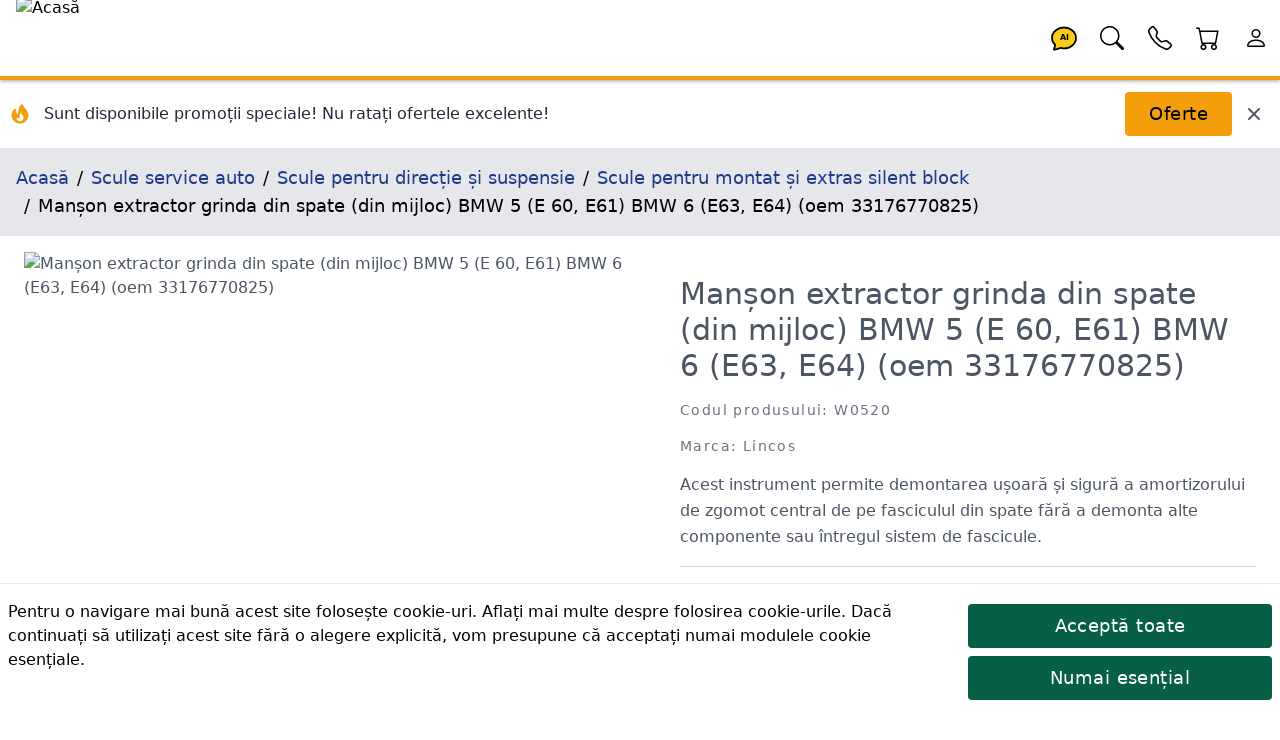

--- FILE ---
content_type: text/html; charset=utf-8
request_url: https://lincos.ro/ro/product/5668626-W0520
body_size: 44094
content:
<!doctype html>
<html data-n-head-ssr lang="ro-RO" data-n-head="%7B%22lang%22:%7B%22ssr%22:%22ro-RO%22%7D%7D">
  <head >
    <meta data-n-head="ssr" data-hid="theme-color" name="theme-color" content="#fb8c00"><meta data-n-head="ssr" data-hid="charset" charset="utf-8"><meta data-n-head="ssr" data-hid="mobile-web-app-capable" name="mobile-web-app-capable" content="yes"><meta data-n-head="ssr" data-hid="apple-mobile-web-app-title" name="apple-mobile-web-app-title" content="Lincos E-commerce"><meta data-n-head="ssr" data-hid="og:type" name="og:type" property="og:type" content="website"><meta data-n-head="ssr" data-hid="og:site_name" name="og:site_name" property="og:site_name" content="Lincos E-commerce"><meta data-n-head="ssr" charset="utf-8"><meta data-n-head="ssr" charset="utf-8"><meta data-n-head="ssr" data-hid="viewport" name="viewport" content="width=device-width, initial-scale=1, shrink-to-fit=no"><meta data-n-head="ssr" data-hid="title" name="title" content="Manșon extractor grinda din spate (din mijloc) BMW 5 (E 60, E61) BMW 6 (E63, E64) (oem 3317677082..."><meta data-n-head="ssr" data-hid="description" name="description" content="Acest instrument permite demontarea ușoară și sigură a amortizorului de zgomot central de pe fasciculul din spate fără a demonta alte componente sau întregul sistem de..."><meta data-n-head="ssr" data-hid="og:title" name="og:title" content="Manșon extractor grinda din spate (din mijloc) BMW 5 (E 60, E61) BMW 6 (E63, E64) (oem 33176770825) W0520 | Lincos"><meta data-n-head="ssr" data-hid="og:description" name="og:description" content="Acest instrument permite demontarea ușoară și sigură a amortizorului de zgomot central de pe fasciculul din spate fără a demonta alte componente sau întregul sistem de..."><meta data-n-head="ssr" data-hid="og:url" name="og:url" content="https://lincos.ro/ro/product/5668626-w0520"><meta data-n-head="ssr" data-hid="og:image" name="og:image" content="https://cdn.lincos.io/images/45716.jpg?width=1000&amp;height=1000&amp;quality=80"><meta data-n-head="ssr" data-hid="i18n-og" property="og:locale" content="ro_RO"><title>Manșon extractor grinda din spate (din mijloc) BMW 5 (E 60, E61) BMW 6 (E63, E64) (oem 33176770825) W0520 | Lincos</title><link data-n-head="ssr" rel="apple-touch-icon" href="/icon.png"><link data-n-head="ssr" rel="icon" href="/favicon.ico"><link data-n-head="ssr" rel="preconnect" href="https://fonts.gstatic.com" crossorigin="true"><link data-n-head="ssr" rel="preconnect" href="https://fonts.googleapis.com/" crossorigin="true"><link data-n-head="ssr" rel="preconnect" href="https://lincos-17359.kxcdn.com/" crossorigin="true"><link data-n-head="ssr" data-hid="shortcut-icon" rel="shortcut icon" href="/_nuxt/icons/icon_64x64.e8a5cc.png"><link data-n-head="ssr" data-hid="apple-touch-icon" rel="apple-touch-icon" href="/_nuxt/icons/icon_512x512.e8a5cc.png" sizes="512x512"><link data-n-head="ssr" rel="manifest" href="/_nuxt/manifest.dd6e452c.json" data-hid="manifest"><link data-n-head="ssr" data-hid="i18n-can" rel="canonical" href="https://lincos.ro/ro/product/5668626-W0520"><script data-n-head="ssr" type="application/ld+json">{"@context":"https://schema.org","@graph":[{"@context":"https://schema.org","@type":"Organization","url":"https://lincos.ro"},{"@context":"https://schema.org","@type":"WebSite","url":"https://lincos.ro/","potentialAction":{"@type":"SearchAction","target":{"@type":"EntryPoint","urlTemplate":"https://lincos.ro/ro/search/{search_term_string}"},"query-input":"required name=search_term_string"}}]}</script><script data-n-head="ssr" type="application/ld+json">{"@context":"https://schema.org","@graph":[{"@context":"https://schema.org","@type":"BreadcrumbList","itemListElement":[{"@type":"ListItem","position":1,"item":{"@id":"https://lincos.ro/ro","name":"Acasă"}},{"@type":"ListItem","position":2,"item":{"@id":"https://lincos.ro/ro/category/63-scule-service-auto","name":"Scule service auto"}},{"@type":"ListItem","position":3,"item":{"@id":"https://lincos.ro/ro/category/318-scule-pentru-directie-si-suspensie","name":"Scule pentru direcție și suspensie"}},{"@type":"ListItem","position":4,"item":{"@id":"https://lincos.ro/ro/category/338-scule-pentru-montat-si-extras-silent-block","name":"Scule pentru montat și extras silent block"}},{"@type":"ListItem","position":5,"item":{"@id":"https://lincos.ro","name":"Manșon extractor grinda din spate (din mijloc) BMW 5 (E 60, E61) BMW 6 (E63, E64) (oem 33176770825)"}}]},{"@context":"https://schema.org","@type":"Organization","url":"https://lincos.ro"},{"@context":"https://schema.org/","@type":"Product","name":"Manșon extractor grinda din spate (din mijloc) BMW 5 (E 60, E61) BMW 6 (E63, E64) (oem 33176770825) W0520","image":["https://cdn.lincos.io/p/45716.jpg"],"description":"Acest instrument permite demontarea ușoară și sigură a amortizorului de zgomot central de pe fasciculul din spate fără a demonta alte componente sau întregul sistem de fascicule.","brand":{"@type":"Brand","name":"Lincos"},"sku":"W0520","offers":{"@type":"Offer","url":"https://lincos.ro/ro/product/5668626-W0520","priceCurrency":"RON","price":462,"priceValidUntil":"2026-02-09","availability":"https://schema.org/PreOrder","itemCondition":"https://schema.org/NewCondition"}}]}</script><link rel="preload" crossorigin="anonymous" href="/_nuxt/js/5f583a1ad66fba71efd0.js" as="script"><link rel="preload" crossorigin="anonymous" href="/_nuxt/js/e178f5f66e982f63f0c1.js" as="script"><link rel="preload" crossorigin="anonymous" href="/_nuxt/css/a75193114c1545597991.css" as="style"><link rel="preload" crossorigin="anonymous" href="/_nuxt/js/40af89cbe152fc21fb46.js" as="script"><link rel="preload" crossorigin="anonymous" href="/_nuxt/js/55a56e1df79dc41dbba8.js" as="script"><link crossorigin="anonymous" rel="stylesheet" href="/_nuxt/css/a75193114c1545597991.css">
  </head>
  <body >
    <div data-server-rendered="true" id="__nuxt"><!----><div id="__layout"><div class="flex flex-col"><!----> <header class="py-1 pl-4 bg-white text-black text-left border-b-4 border-yellow-500 fixed left-0 flex w-full h-20 z-30 header-shadow transition-all duration-300 top-0"><nav class="flex w-full items-center"><span class="flex-none w-20 h-20 -mt-1"><a href="/ro" class="nuxt-link-active"><img width="200" height="200" data-src="https://cdn.lincos.io/images/69052.jpg?width=200&amp;height=200quality=80" alt="Acasă" title="Acasă" loading="eager" data-not-lazy="" src="https://cdn.lincos.io/images/69052.jpg?width=200&amp;height=200quality=80" class="w-20 h-20 object-cover"></a></span> <span class="flex-auto"></span> <span class="flex-none w-12 h-12"><a href="/ro/product/5668626-W0520" aria-current="page" title="Asistent AI" class="nuxt-link-exact-active nuxt-link-active"><svg viewBox="0 0 32 32" xmlns="http://www.w3.org/2000/svg" class="inline fill-current"><g transform="translate(16 16) scale(1 1) translate(-8 -8)"><path d="M8 1C3.582 1 0 4.134 0 8c0 1.76.743 3.37 2.069 4.463-.074.771-.276 1.6-.524 2.319l-.003.01a9.68 9.68 0 0 1-.244.637c-.079.186.073.394.273.362.251-.04.49-.085.713-.129 1.829-.363 2.948-.842 3.468-1.105A9.06 9.06 0 0 0 8 15c4.418 0 8-3.134 8-7s-3.582-7-8-7z" fill="#FACC15" stroke="black" stroke-width="1.2"></path> <text x="8" y="9.5" text-anchor="middle" font-size="5" font-weight="bold" fill="currentColor">
      AI
    </text></g></svg></a></span> <span class="flex-none w-12 h-12"><a href="/ro/product/5668626-W0520" aria-current="page" title="Căutare" class="nuxt-link-exact-active nuxt-link-active"><svg viewBox="0 0 32 32" xmlns="http://www.w3.org/2000/svg" class="inline fill-current"><g transform="translate(16 16) scale(1 1) translate(-8 -8)"><path d="M11.742 10.344a6.5 6.5 0 1 0-1.397 1.398h-.001c.03.04.062.078.098.115l3.85 3.85a1 1 0 0 0 1.415-1.414l-3.85-3.85a1.007 1.007 0 0 0-.115-.1zM12 6.5a5.5 5.5 0 1 1-11 0 5.5 5.5 0 0 1 11 0z"></path></g></svg></a></span> <span class="flex-none w-12 h-12"><a href="/ro/product/5668626-W0520" aria-current="page" title="Contactați-ne" class="nuxt-link-exact-active nuxt-link-active"><svg viewBox="0 0 32 32" xmlns="http://www.w3.org/2000/svg" class="inline fill-current"><g transform="translate(16 16) scale(1 1) translate(-8 -8)"><path d="M3.654 1.328a.678.678 0 0 0-1.015-.063L1.605 2.3c-.483.484-.661 1.169-.45 1.77a17.568 17.568 0 0 0 4.168 6.608 17.569 17.569 0 0 0 6.608 4.168c.601.211 1.286.033 1.77-.45l1.034-1.034a.678.678 0 0 0-.063-1.015l-2.307-1.794a.678.678 0 0 0-.58-.122l-2.19.547a1.745 1.745 0 0 1-1.657-.459L5.482 8.062a1.745 1.745 0 0 1-.46-1.657l.548-2.19a.678.678 0 0 0-.122-.58L3.654 1.328zM1.884.511a1.745 1.745 0 0 1 2.612.163L6.29 2.98c.329.423.445.974.315 1.494l-.547 2.19a.678.678 0 0 0 .178.643l2.457 2.457a.678.678 0 0 0 .644.178l2.189-.547a1.745 1.745 0 0 1 1.494.315l2.306 1.794c.829.645.905 1.87.163 2.611l-1.034 1.034c-.74.74-1.846 1.065-2.877.702a18.634 18.634 0 0 1-7.01-4.42 18.634 18.634 0 0 1-4.42-7.009c-.362-1.03-.037-2.137.703-2.877L1.885.511z"></path></g></svg></a></span> <span class="flex-none w-12 h-12"><div><a href="/ro/cart" title="Coș"><span class="relative inline-block"><svg viewBox="0 0 32 32" xmlns="http://www.w3.org/2000/svg" class="inline fill-current w-12 h-12"><g transform="translate(16 16) scale(1 1) translate(-8 -8)"><path d="M0 1.5A.5.5 0 0 1 .5 1H2a.5.5 0 0 1 .485.379L2.89 3H14.5a.5.5 0 0 1 .491.592l-1.5 8A.5.5 0 0 1 13 12H4a.5.5 0 0 1-.491-.408L2.01 3.607 1.61 2H.5a.5.5 0 0 1-.5-.5zM3.102 4l1.313 7h8.17l1.313-7H3.102zM5 12a2 2 0 1 0 0 4 2 2 0 0 0 0-4zm7 0a2 2 0 1 0 0 4 2 2 0 0 0 0-4zm-7 1a1 1 0 1 1 0 2 1 1 0 0 1 0-2zm7 0a1 1 0 1 1 0 2 1 1 0 0 1 0-2z"></path></g></svg> <!----></span></a></div></span> <span class="flex-none w-12 h-12"><a href="/ro/product/5668626-W0520" aria-current="page" title="Cont" class="nuxt-link-exact-active nuxt-link-active"><svg viewBox="0 0 32 32" xmlns="http://www.w3.org/2000/svg" class="inline fill-current"><g transform="translate(16 16) scale(1 1) translate(-8 -8)"><path d="M8 8a3 3 0 1 0 0-6 3 3 0 0 0 0 6zm2-3a2 2 0 1 1-4 0 2 2 0 0 1 4 0zm4 8c0 1-1 1-1 1H3s-1 0-1-1 1-4 6-4 6 3 6 4zm-1-.004c-.001-.246-.154-.986-.832-1.664C11.516 10.68 10.289 10 8 10c-2.29 0-3.516.68-4.168 1.332-.678.678-.83 1.418-.832 1.664h10z"></path></g></svg></a></span></nav></header> <main class="flex-1 px-4 bg-white transition-all duration-300 mt-20"><div class="mt-20 flex flex-wrap -mx-4 -mt-4 pt-4"><div class="flex items-center justify-between w-full"><div class="flex items-center space-x-3"><div class="flex-shrink-0 ml-2"><svg fill="currentColor" viewBox="0 0 20 20" xmlns="http://www.w3.org/2000/svg" class="w-6 h-6 text-yellow-500"><path fill-rule="evenodd" d="M12.395 2.553a1 1 0 00-1.45-.385c-.345.23-.614.558-.822.88-.214.33-.403.713-.57 1.116-.334.804-.614 1.768-.84 2.734a31.365 31.365 0 00-.613 3.58 2.64 2.64 0 01-.945-1.067c-.328-.68-.398-1.534-.398-2.654A1 1 0 005.05 6.05 6.981 6.981 0 003 11a7 7 0 1011.95-4.95c-.592-.591-.98-.985-1.348-1.467-.363-.476-.724-1.063-1.207-2.03zM12.12 15.12A3 3 0 017 13s.879.5 2.5.5c0-1 .5-4 1.25-4.5.5 1 .786 1.293 1.371 1.879A2.99 2.99 0 0113 13a2.99 2.99 0 01-.879 2.121z" clip-rule="evenodd"></path></svg></div> <div><p class="text-gray-800 font-medium text-sm md:text-base">
          Sunt disponibile promoții speciale! Nu ratați ofertele excelente!
        </p></div></div> <div class="flex items-center space-x-3 mr-4"><button class="btn btn-primary my-3">
        Oferte
      </button> <button title="Închide" class="text-gray-600 hover:text-gray-800 transition-colors duration-200"><svg fill="currentColor" viewBox="0 0 20 20" xmlns="http://www.w3.org/2000/svg" class="w-5 h-5"><path fill-rule="evenodd" d="M4.293 4.293a1 1 0 011.414 0L10 8.586l4.293-4.293a1 1 0 111.414 1.414L11.414 10l4.293 4.293a1 1 0 01-1.414 1.414L10 11.414l-4.293 4.293a1 1 0 01-1.414-1.414L8.586 10 4.293 5.707a1 1 0 010-1.414z" clip-rule="evenodd"></path></svg></button></div></div></div> <nav class="bg-gray-200 p-4 text-lg -mx-4"><ol vocab="https://schema.org/" typeof="BreadcrumbList" class="breadcrumb-list"><li property="itemListElement" typeof="ListItem"><a href="/ro" property="item" typeof="WebPage" class="text-blue-900 py-4 nuxt-link-active"><span property="name">Acasă</span></a> <meta property="position" content="1"></li><li property="itemListElement" typeof="ListItem"><a href="/ro/category/63-scule-service-auto" property="item" typeof="WebPage" class="text-blue-900 py-4"><span property="name">Scule service auto</span></a> <meta property="position" content="2"></li><li property="itemListElement" typeof="ListItem"><a href="/ro/category/318-scule-pentru-directie-si-suspensie" property="item" typeof="WebPage" class="text-blue-900 py-4"><span property="name">Scule pentru direcție și suspensie</span></a> <meta property="position" content="3"></li><li property="itemListElement" typeof="ListItem"><a href="/ro/category/338-scule-pentru-montat-si-extras-silent-block" property="item" typeof="WebPage" class="text-blue-900 py-4"><span property="name">Scule pentru montat și extras silent block</span></a> <meta property="position" content="4"></li><li property="itemListElement" typeof="ListItem"><span property="name">Manșon extractor grinda din spate (din mijloc) BMW 5 (E 60, E61) BMW 6 (E63, E64) (oem 33176770825)</span> <meta property="position" content="5"></li></ol></nav> <div><section class="text-gray-600 body-font overflow-hidden"><div class="mx-auto flex flex-wrap py-4"><img data-src="//cdn.lincos.io/p/45716.jpg?width=1000&amp;height=1000&amp;quality=80" alt="Manșon extractor grinda din spate (din mijloc) BMW 5 (E 60, E61) BMW 6 (E63, E64) (oem 33176770825)" title="Manșon extractor grinda din spate (din mijloc) BMW 5 (E 60, E61) BMW 6 (E63, E64) (oem 33176770825)" width="1000" height="1000" sizes="300px 400px 500px 850px 1000px 1500px 2000px 3000px" data-srcset="//cdn.lincos.io/p/45716.jpg?width=300&amp;height=300&amp;quality=80 300w,//cdn.lincos.io/p/45716.jpg?width=400&amp;height=400&amp;quality=80 400w,//cdn.lincos.io/p/45716.jpg?width=500&amp;height=500&amp;quality=80 500w,//cdn.lincos.io/p/45716.jpg?width=850&amp;height=850&amp;quality=80 850w,//cdn.lincos.io/p/45716.jpg?width=1000&amp;height=1000&amp;quality=80 1000w,//cdn.lincos.io/p/45716.jpg?width=1500&amp;height=1500&amp;quality=80 1500w,//cdn.lincos.io/p/45716.jpg?width=2000&amp;height=2000&amp;quality=80 2000w,//cdn.lincos.io/p/45716.jpg?width=3000&amp;height=3000&amp;quality=80 3000w" src="/download.svg" class="md:w-1/2 w-full object-contain object-top rounded cursor-zoom-in px-2"> <div class="md:w-1/2 w-full lg:pl-10 lg:py-6 mt-6 lg:mt-0 px-2"><h1>
          Manșon extractor grinda din spate (din mijloc) BMW 5 (E 60, E61) BMW 6 (E63, E64) (oem 33176770825)
        </h1> <h2 class="text-sm title-font text-gray-500 tracking-widest mt-4 mb-4">
          Codul produsului: W0520
        </h2> <h2 class="text-sm title-font text-gray-500 tracking-widest mt-4 mb-4">
          Marca: Lincos
        </h2> <div class="leading-relaxed">Acest instrument permite demontarea ușoară și sigură a amortizorului de zgomot central de pe fasciculul din spate fără a demonta alte componente sau întregul sistem de fascicule.</div> <div class="py-4 my-4 border-t border-b border-gray-300"><div><div><span><span>🔵
        Disponibil în 10 zile</span></span></div></div></div> <div class="mb-2"><div><!----> <div class="text-left">
      Preț brut:
      <!----> <span class="font-medium text-xl">462 RON</span></div> <!----></div></div> <!----> <!----> <div><div><div class="my-2"><div class="flex flex-1 flex-wrap"><span class="flex flex-none h-10 mr-2 my-1"><button class="w-10 h-10 flex-none items-center justify-center border-t border-l border-b border-gray-300 bg-gray-100 rounded-l">
            -
          </button> <input type="number" min="1" aria-label="quantity" value="1" class="w-24 h-10 py-3 px-2 text-base text-center border border-gray-300 rounded-none"> <button class="w-10 h-10 flex-none items-center justify-center border-t border-r border-b border-gray-300 bg-gray-100 rounded-r">
            +
          </button></span> <span class="flex flex-wrap"><span><button class="flex-none btn my-1 btn-success h-10 text-base">
              Adauga in cos
            </button> <span class="flex-1"></span></span></span></div></div></div></div> <div></div> <div class="flex"></div></div></div> <div class="flex flex-wrap mt-4"><div class="xl:w-1/6 lg:w-1/4 md:w-1/3 sm:w-1/2 w-1/2 p-2"><img data-src="//cdn.lincos.io/p/45716.jpg?width=1000&amp;height=1000&amp;quality=80" alt="Manșon extractor grinda din spate (din mijloc) BMW 5 (E 60, E61) BMW 6 (E63, E64) (oem 33176770825)" title="Manșon extractor grinda din spate (din mijloc) BMW 5 (E 60, E61) BMW 6 (E63, E64) (oem 33176770825)" width="1000" height="1000" sizes="300px 400px 500px 850px 1000px 1500px 2000px 3000px" data-srcset="//cdn.lincos.io/p/45716.jpg?width=300&amp;height=300&amp;quality=80 300w,//cdn.lincos.io/p/45716.jpg?width=400&amp;height=400&amp;quality=80 400w,//cdn.lincos.io/p/45716.jpg?width=500&amp;height=500&amp;quality=80 500w,//cdn.lincos.io/p/45716.jpg?width=850&amp;height=850&amp;quality=80 850w,//cdn.lincos.io/p/45716.jpg?width=1000&amp;height=1000&amp;quality=80 1000w,//cdn.lincos.io/p/45716.jpg?width=1500&amp;height=1500&amp;quality=80 1500w,//cdn.lincos.io/p/45716.jpg?width=2000&amp;height=2000&amp;quality=80 2000w,//cdn.lincos.io/p/45716.jpg?width=3000&amp;height=3000&amp;quality=80 3000w" src="/download.svg" class="img-fluid cursor-zoom-in"> <div class="border-t border-gray-300 bg-gray-100 p-2">
          Manșon extractor grinda din spate (din mijloc) BMW 5 (E 60, E61) BMW 6 (E63, E64) (oem 33176770825)
        </div></div></div> <h3 class="heading">Descrierea produsului</h3> <div class="mt-8 px-4 leading-relaxed prose"><h4>Aplicație în mașini</h4><p> <strong>BMW</strong></p><ul><li> 5 (E60)</li><li> 5 Touring (E61)</li><li> 6 (E63)</li><li> 6 decapotabil (E64)<br /><br /> Număr OE BMW 33176770825 ; 33 17 6 767 526; 33176767526</li></ul></div> <!----> <div><h3 class="heading">Ambalarea produsului</h3> <table class="w-full lg:w-1/2"><thead><tr><th class="font-bold py-2">Numărul pachetului</th> <th class="font-bold py-2">Dimensiuni</th> <th class="font-bold py-2">Greutate</th></tr></thead> <tbody><tr class="border-t"><td class="text-center py-2">
              1
            </td> <td class="text-center py-2">
              22 x 21 x 7 cm
            </td> <td class="text-center py-2">3.7 kg</td></tr></tbody> <tfoot></tfoot></table></div> <div data-fetch-key="ProductShipping:0"><!----></div> <div data-fetch-key="ProductAccessories:0"><!----></div> <div data-fetch-key="AccessoryForProducts:0"><!----></div> <div data-fetch-key="ProductAlternatives:0"><!----></div> <div data-fetch-key="ProductFiles:0"><!----></div> <div data-fetch-key="ProductInThisCategory:0"><div><h3 class="heading">
      Mai multe produse din aceasta categorie
    </h3> <div class="flex overflow-x-scroll hide-scrollbar -m-2"><div class="flex flex-slider flex-slider-thin"><div class="flex-card xl:w-1/6 lg:w-1/4 md:w-1/3 sm:w-1/2 w-1/2 p-2"><div class="md:p-4 relative block"><a href="/ro/product/7941-MG50093"><img data-src="//cdn.lincos.io/p/56310.jpg?width=500&amp;height=500&amp;quality=70" alt="Trusă universală pentru montat/demontat rulmenți și bucșe" title="Trusă universală pentru montat/demontat rulmenți și bucșe" width="500" height="500" sizes="300px 400px 500px 850px" data-srcset="//cdn.lincos.io/p/56310.jpg?width=300&amp;height=300&amp;quality=70 300w,//cdn.lincos.io/p/56310.jpg?width=400&amp;height=400&amp;quality=70 400w,//cdn.lincos.io/p/56310.jpg?width=500&amp;height=500&amp;quality=70 500w,//cdn.lincos.io/p/56310.jpg?width=850&amp;height=850&amp;quality=70 850w" src="/download.svg" class="img-fluid"> <h3 class="py-2 text-base md:text-lg lg:text-xl break-words">
      Trusă universală pentru montat/demontat rulmenți și bucșe
    </h3> <p class="text-sm text-gray-700 text-left pb-2 break-words">Ax filetat: M10xP1.5, M12xP1.75, M14xP2.0, M16xP2.0, persely hossz/Ø A 44/34, 46/36, 54/44, 56/46, 58/48, 66/56, 68/58, 70/60, 78/68, 80/70, 84/72, B 48/38, 50/40, 52/42, 60/50, 62/52, 64/54, 72/62, 74/64, 76/66mm</p></a> <h4 class="text-sm text-gray-700 tracking-widest pb-2">
    Codul produsului: MG50093
  </h4> <div><div><!----> <div class="text-left">
      Preț brut:
      <!----> <span class="font-medium text-xl">528 RON</span></div> <!----></div></div> <div class="mt-2"><div><span>🟢 În stoc<!----> <!----></span></div></div> <div><div><div class="my-2"><div class="flex flex-1 flex-wrap"><!----> <span class="flex flex-wrap"><span><button class="flex-none btn my-1 btn-secondary h-10 text-base">
              Adauga in cos
            </button> <span class="flex-1"></span></span></span></div></div></div></div></div></div><div class="flex-card xl:w-1/6 lg:w-1/4 md:w-1/3 sm:w-1/2 w-1/2 p-2"><div class="md:p-4 relative block"><a href="/ro/product/22914225-DK-230581"><img data-src="//cdn.lincos.io/p/57887.jpg?width=500&amp;height=500&amp;quality=70" alt="Kit universal silențios și extractor de rulmenți, 24 buc" title="Kit universal silențios și extractor de rulmenți, 24 buc" width="500" height="500" sizes="300px 400px 500px 850px" data-srcset="//cdn.lincos.io/p/57887.jpg?width=300&amp;height=300&amp;quality=70 300w,//cdn.lincos.io/p/57887.jpg?width=400&amp;height=400&amp;quality=70 400w,//cdn.lincos.io/p/57887.jpg?width=500&amp;height=500&amp;quality=70 500w,//cdn.lincos.io/p/57887.jpg?width=850&amp;height=850&amp;quality=70 850w" src="/download.svg" class="img-fluid"> <h3 class="py-2 text-base md:text-lg lg:text-xl break-words">
      Kit universal silențios și extractor de rulmenți, 24 buc
    </h3> <p class="text-sm text-gray-700 text-left pb-2 break-words">Acest set de instrumente profesionale este conceput pentru demontarea și instalarea bucșelor, rulmenților silențios, rulmenților hidraulici și etanșărilor etc.</p></a> <h4 class="text-sm text-gray-700 tracking-widest pb-2">
    Codul produsului: DK-230581
  </h4> <div><div><!----> <div class="text-left">
      Preț brut:
      <!----> <span class="font-medium text-xl">492 RON</span></div> <!----></div></div> <div class="mt-2"><div><span>🟢 În stoc<!----> <!----></span></div></div> <div><div><div class="my-2"><div class="flex flex-1 flex-wrap"><!----> <span class="flex flex-wrap"><span><button class="flex-none btn my-1 btn-secondary h-10 text-base">
              Adauga in cos
            </button> <span class="flex-1"></span></span></span></div></div></div></div></div></div><div class="flex-card xl:w-1/6 lg:w-1/4 md:w-1/3 sm:w-1/2 w-1/2 p-2"><div class="md:p-4 relative block"><a href="/ro/product/5668136-W0005"><img data-src="//cdn.lincos.io/p/45207.jpg?width=500&amp;height=500&amp;quality=70" alt="Extractor pentru manșoane din plastic, Skoda Fabia, VW Polo" title="Extractor pentru manșoane din plastic, Skoda Fabia, VW Polo" width="500" height="500" sizes="300px 400px 500px 850px" data-srcset="//cdn.lincos.io/p/45207.jpg?width=300&amp;height=300&amp;quality=70 300w,//cdn.lincos.io/p/45207.jpg?width=400&amp;height=400&amp;quality=70 400w,//cdn.lincos.io/p/45207.jpg?width=500&amp;height=500&amp;quality=70 500w,//cdn.lincos.io/p/45207.jpg?width=850&amp;height=850&amp;quality=70 850w" src="/download.svg" class="img-fluid"> <h3 class="py-2 text-base md:text-lg lg:text-xl break-words">
      Extractor pentru manșoane din plastic, Skoda Fabia, VW Polo
    </h3> <p class="text-sm text-gray-700 text-left pb-2 break-words">Extractor pentru manșoane din plastic, Skoda Fabia, VW Polo</p></a> <h4 class="text-sm text-gray-700 tracking-widest pb-2">
    Codul produsului: W0005
  </h4> <div><div><!----> <div class="text-left">
      Preț brut:
      <!----> <span class="font-medium text-xl">190 RON</span></div> <!----></div></div> <div class="mt-2"><div><span>🟢 În stoc<!----> <!----></span></div></div> <div><div><div class="my-2"><div class="flex flex-1 flex-wrap"><!----> <span class="flex flex-wrap"><span><button class="flex-none btn my-1 btn-secondary h-10 text-base">
              Adauga in cos
            </button> <span class="flex-1"></span></span></span></div></div></div></div></div></div><div class="flex-card xl:w-1/6 lg:w-1/4 md:w-1/3 sm:w-1/2 w-1/2 p-2"><div class="md:p-4 relative block"><a href="/ro/product/5668210-W0087"><img data-src="//cdn.lincos.io/p/45284.jpg?width=500&amp;height=500&amp;quality=70" alt="Extractor pentru mansoane flotante – spate, BMW E 39 M5" title="Extractor pentru mansoane flotante – spate, BMW E 39 M5" width="500" height="500" sizes="300px 400px 500px 850px" data-srcset="//cdn.lincos.io/p/45284.jpg?width=300&amp;height=300&amp;quality=70 300w,//cdn.lincos.io/p/45284.jpg?width=400&amp;height=400&amp;quality=70 400w,//cdn.lincos.io/p/45284.jpg?width=500&amp;height=500&amp;quality=70 500w,//cdn.lincos.io/p/45284.jpg?width=850&amp;height=850&amp;quality=70 850w" src="/download.svg" class="img-fluid"> <h3 class="py-2 text-base md:text-lg lg:text-xl break-words">
      Extractor pentru mansoane flotante – spate, BMW E 39 M5
    </h3> <p class="text-sm text-gray-700 text-left pb-2 break-words">Extractor pentru mansoane flotante – spate, BMW E 39 M5</p></a> <h4 class="text-sm text-gray-700 tracking-widest pb-2">
    Codul produsului: W0087
  </h4> <div><div><!----> <div class="text-left">
      Preț brut:
      <!----> <span class="font-medium text-xl">323 RON</span></div> <!----></div></div> <div class="mt-2"><div><span>🟢 În stoc<!----> <!----></span></div></div> <div><div><div class="my-2"><div class="flex flex-1 flex-wrap"><!----> <span class="flex flex-wrap"><span><button class="flex-none btn my-1 btn-secondary h-10 text-base">
              Adauga in cos
            </button> <span class="flex-1"></span></span></span></div></div></div></div></div></div><div class="flex-card xl:w-1/6 lg:w-1/4 md:w-1/3 sm:w-1/2 w-1/2 p-2"><div class="md:p-4 relative block"><a href="/ro/product/5668140-W0010"><img data-src="//cdn.lincos.io/p/45212.jpg?width=500&amp;height=500&amp;quality=70" alt="Extractor pentru bucșe de fixare a brațului de suspensie la VW Golf III, Passat, Vento, Corrado" title="Extractor pentru bucșe de fixare a brațului de suspensie la VW Golf III, Passat, Vento, Corrado" width="500" height="500" sizes="300px 400px 500px 850px" data-srcset="//cdn.lincos.io/p/45212.jpg?width=300&amp;height=300&amp;quality=70 300w,//cdn.lincos.io/p/45212.jpg?width=400&amp;height=400&amp;quality=70 400w,//cdn.lincos.io/p/45212.jpg?width=500&amp;height=500&amp;quality=70 500w,//cdn.lincos.io/p/45212.jpg?width=850&amp;height=850&amp;quality=70 850w" src="/download.svg" class="img-fluid"> <h3 class="py-2 text-base md:text-lg lg:text-xl break-words">
      Extractor pentru bucșe de fixare a brațului de suspensie la VW Golf III, Passat, Vento, Corrado
    </h3> <p class="text-sm text-gray-700 text-left pb-2 break-words">Extractor pentru bucșe de fixare a brațului de suspensie la VW Golf III, Passat, Vento, Corrado. Potrivit doar pentru aceste modele.</p></a> <h4 class="text-sm text-gray-700 tracking-widest pb-2">
    Codul produsului: W0010
  </h4> <div><div><!----> <div class="text-left">
      Preț brut:
      <!----> <span class="font-medium text-xl">367 RON</span></div> <!----></div></div> <div class="mt-2"><div><span>🟢 În stoc<!----> <!----></span></div></div> <div><div><div class="my-2"><div class="flex flex-1 flex-wrap"><!----> <span class="flex flex-wrap"><span><button class="flex-none btn my-1 btn-secondary h-10 text-base">
              Adauga in cos
            </button> <span class="flex-1"></span></span></span></div></div></div></div></div></div><div class="flex-card xl:w-1/6 lg:w-1/4 md:w-1/3 sm:w-1/2 w-1/2 p-2"><div class="md:p-4 relative block"><a href="/ro/product/5668552-W0444"><img data-src="//cdn.lincos.io/p/45646.jpg?width=500&amp;height=500&amp;quality=70" alt="Extractor și presare bucșe, axe față și spate BMW seria 5, 6, 7" title="Extractor și presare bucșe, axe față și spate BMW seria 5, 6, 7" width="500" height="500" sizes="300px 400px 500px 850px" data-srcset="//cdn.lincos.io/p/45646.jpg?width=300&amp;height=300&amp;quality=70 300w,//cdn.lincos.io/p/45646.jpg?width=400&amp;height=400&amp;quality=70 400w,//cdn.lincos.io/p/45646.jpg?width=500&amp;height=500&amp;quality=70 500w,//cdn.lincos.io/p/45646.jpg?width=850&amp;height=850&amp;quality=70 850w" src="/download.svg" class="img-fluid"> <h3 class="py-2 text-base md:text-lg lg:text-xl break-words">
      Extractor și presare bucșe, axe față și spate BMW seria 5, 6, 7
    </h3> <p class="text-sm text-gray-700 text-left pb-2 break-words">Tractor și presă silentioase pentru axele față și spate ale BMW seria 5, 6, 7.</p></a> <h4 class="text-sm text-gray-700 tracking-widest pb-2">
    Codul produsului: W0444
  </h4> <div><div><!----> <div class="text-left">
      Preț brut:
      <!----> <span class="font-medium text-xl">353 RON</span></div> <!----></div></div> <div class="mt-2"><div><span>🟢 În stoc<!----> <!----></span></div></div> <div><div><div class="my-2"><div class="flex flex-1 flex-wrap"><!----> <span class="flex flex-wrap"><span><button class="flex-none btn my-1 btn-secondary h-10 text-base">
              Adauga in cos
            </button> <span class="flex-1"></span></span></span></div></div></div></div></div></div><div class="flex-card xl:w-1/6 lg:w-1/4 md:w-1/3 sm:w-1/2 w-1/2 p-2"><div class="md:p-4 relative block"><a href="/ro/product/5668307-W0186"><img data-src="//cdn.lincos.io/p/52502.jpg?width=500&amp;height=500&amp;quality=70" alt="Manșon de tragere (numai pentru presare) al fasciculului spate Citroen / Peugeot" title="Manșon de tragere (numai pentru presare) al fasciculului spate Citroen / Peugeot" width="500" height="500" sizes="300px 400px 500px 850px" data-srcset="//cdn.lincos.io/p/52502.jpg?width=300&amp;height=300&amp;quality=70 300w,//cdn.lincos.io/p/52502.jpg?width=400&amp;height=400&amp;quality=70 400w,//cdn.lincos.io/p/52502.jpg?width=500&amp;height=500&amp;quality=70 500w,//cdn.lincos.io/p/52502.jpg?width=850&amp;height=850&amp;quality=70 850w" src="/download.svg" class="img-fluid"> <h3 class="py-2 text-base md:text-lg lg:text-xl break-words">
      Manșon de tragere (numai pentru presare) al fasciculului spate Citroen / Peugeot
    </h3> <p class="text-sm text-gray-700 text-left pb-2 break-words">Manșon de tragere (numai pentru presare) al fasciculului spate Citroen C4 / Peugeot 307</p></a> <h4 class="text-sm text-gray-700 tracking-widest pb-2">
    Codul produsului: W0186
  </h4> <div><div><!----> <div class="text-left">
      Preț brut:
      <!----> <span class="font-medium text-xl">296 RON</span></div> <!----></div></div> <div class="mt-2"><div><span>🟢 În stoc<!----> <!----></span></div></div> <div><div><div class="my-2"><div class="flex flex-1 flex-wrap"><!----> <span class="flex flex-wrap"><span><button class="flex-none btn my-1 btn-secondary h-10 text-base">
              Adauga in cos
            </button> <span class="flex-1"></span></span></span></div></div></div></div></div></div><div class="flex-card xl:w-1/6 lg:w-1/4 md:w-1/3 sm:w-1/2 w-1/2 p-2"><div class="md:p-4 relative block"><a href="/ro/product/5668476-W0364"><img data-src="//cdn.lincos.io/p/45563.jpg?width=500&amp;height=500&amp;quality=70" alt="Extractor manșon pentru braț oscilant spate Ford Mondeo MK 4 (2007- ), Volvo" title="Extractor manșon pentru braț oscilant spate Ford Mondeo MK 4 (2007- ), Volvo" width="500" height="500" sizes="300px 400px 500px 850px" data-srcset="//cdn.lincos.io/p/45563.jpg?width=300&amp;height=300&amp;quality=70 300w,//cdn.lincos.io/p/45563.jpg?width=400&amp;height=400&amp;quality=70 400w,//cdn.lincos.io/p/45563.jpg?width=500&amp;height=500&amp;quality=70 500w,//cdn.lincos.io/p/45563.jpg?width=850&amp;height=850&amp;quality=70 850w" src="/download.svg" class="img-fluid"> <h3 class="py-2 text-base md:text-lg lg:text-xl break-words">
      Extractor manșon pentru braț oscilant spate Ford Mondeo MK 4 (2007- ), Volvo
    </h3> <p class="text-sm text-gray-700 text-left pb-2 break-words">Instrument pentru asamblarea și dezasamblarea manșonului fără a fi nevoie de a demonta brațul oscilant.</p></a> <h4 class="text-sm text-gray-700 tracking-widest pb-2">
    Codul produsului: W0364
  </h4> <div><div><!----> <div class="text-left">
      Preț brut:
      <!----> <span class="font-medium text-xl">1.277 RON</span></div> <!----></div></div> <div class="mt-2"><div><span>🟢 În stoc<!----> <!----></span></div></div> <div><div><div class="my-2"><div class="flex flex-1 flex-wrap"><!----> <span class="flex flex-wrap"><span><button class="flex-none btn my-1 btn-secondary h-10 text-base">
              Adauga in cos
            </button> <span class="flex-1"></span></span></span></div></div></div></div></div></div><div class="flex-card xl:w-1/6 lg:w-1/4 md:w-1/3 sm:w-1/2 w-1/2 p-2"><div class="md:p-4 relative block"><a href="/ro/product/5668315-W0196"><img data-src="//cdn.lincos.io/p/45391.jpg?width=500&amp;height=500&amp;quality=70" alt="Extractor bucșă, Citroen C5" title="Extractor bucșă, Citroen C5" width="500" height="500" sizes="300px 400px 500px 850px" data-srcset="//cdn.lincos.io/p/45391.jpg?width=300&amp;height=300&amp;quality=70 300w,//cdn.lincos.io/p/45391.jpg?width=400&amp;height=400&amp;quality=70 400w,//cdn.lincos.io/p/45391.jpg?width=500&amp;height=500&amp;quality=70 500w,//cdn.lincos.io/p/45391.jpg?width=850&amp;height=850&amp;quality=70 850w" src="/download.svg" class="img-fluid"> <h3 class="py-2 text-base md:text-lg lg:text-xl break-words">
      Extractor bucșă, Citroen C5
    </h3> <p class="text-sm text-gray-700 text-left pb-2 break-words">Extractor silențios, Citroen C5 (manșon OE nr. 352384)</p></a> <h4 class="text-sm text-gray-700 tracking-widest pb-2">
    Codul produsului: W0196
  </h4> <div><div><!----> <div class="text-left">
      Preț brut:
      <!----> <span class="font-medium text-xl">353 RON</span></div> <!----></div></div> <div class="mt-2"><div><span>🟢 În stoc<!----> <!----></span></div></div> <div><div><div class="my-2"><div class="flex flex-1 flex-wrap"><!----> <span class="flex flex-wrap"><span><button class="flex-none btn my-1 btn-secondary h-10 text-base">
              Adauga in cos
            </button> <span class="flex-1"></span></span></span></div></div></div></div></div></div><div class="flex-card xl:w-1/6 lg:w-1/4 md:w-1/3 sm:w-1/2 w-1/2 p-2"><div class="md:p-4 relative block"><a href="/ro/product/5668202-W0079"><img data-src="//cdn.lincos.io/p/45276.jpg?width=500&amp;height=500&amp;quality=70" alt="Extractor bucșă pentru brațul de control spate al suspensiilor Renault" title="Extractor bucșă pentru brațul de control spate al suspensiilor Renault" width="500" height="500" sizes="300px 400px 500px 850px" data-srcset="//cdn.lincos.io/p/45276.jpg?width=300&amp;height=300&amp;quality=70 300w,//cdn.lincos.io/p/45276.jpg?width=400&amp;height=400&amp;quality=70 400w,//cdn.lincos.io/p/45276.jpg?width=500&amp;height=500&amp;quality=70 500w,//cdn.lincos.io/p/45276.jpg?width=850&amp;height=850&amp;quality=70 850w" src="/download.svg" class="img-fluid"> <h3 class="py-2 text-base md:text-lg lg:text-xl break-words">
      Extractor bucșă pentru brațul de control spate al suspensiilor Renault
    </h3> <p class="text-sm text-gray-700 text-left pb-2 break-words">Extractor de manșon pentru brațul de control spate al Renault Clio II, Thalia, Twingo II, III.</p></a> <h4 class="text-sm text-gray-700 tracking-widest pb-2">
    Codul produsului: W0079
  </h4> <div><div><!----> <div class="text-left">
      Preț brut:
      <!----> <span class="font-medium text-xl">244 RON</span></div> <!----></div></div> <div class="mt-2"><div><span>🟢 În stoc<!----> <!----></span></div></div> <div><div><div class="my-2"><div class="flex flex-1 flex-wrap"><!----> <span class="flex flex-wrap"><span><button class="flex-none btn my-1 btn-secondary h-10 text-base">
              Adauga in cos
            </button> <span class="flex-1"></span></span></span></div></div></div></div></div></div><div class="flex-card xl:w-1/6 lg:w-1/4 md:w-1/3 sm:w-1/2 w-1/2 p-2"><div class="md:p-4 relative block"><a href="/ro/product/5668484-W0372"><img data-src="//cdn.lincos.io/p/45573.jpg?width=500&amp;height=500&amp;quality=70" alt="Extractor de manșon pentru grinzi spate Opel" title="Extractor de manșon pentru grinzi spate Opel" width="500" height="500" sizes="300px 400px 500px 850px" data-srcset="//cdn.lincos.io/p/45573.jpg?width=300&amp;height=300&amp;quality=70 300w,//cdn.lincos.io/p/45573.jpg?width=400&amp;height=400&amp;quality=70 400w,//cdn.lincos.io/p/45573.jpg?width=500&amp;height=500&amp;quality=70 500w,//cdn.lincos.io/p/45573.jpg?width=850&amp;height=850&amp;quality=70 850w" src="/download.svg" class="img-fluid"> <h3 class="py-2 text-base md:text-lg lg:text-xl break-words">
      Extractor de manșon pentru grinzi spate Opel
    </h3> <p class="text-sm text-gray-700 text-left pb-2 break-words">Extractor bucșă spate pentru Zafira B, Astra H, Meriva. Pentru asamblarea și demontarea manșoanelor în mașini.</p></a> <h4 class="text-sm text-gray-700 tracking-widest pb-2">
    Codul produsului: W0372
  </h4> <div><div><!----> <div class="text-left">
      Preț brut:
      <!----> <span class="font-medium text-xl">679 RON</span></div> <!----></div></div> <div class="mt-2"><div><span>🟢 În stoc<!----> <!----></span></div></div> <div><div><div class="my-2"><div class="flex flex-1 flex-wrap"><!----> <span class="flex flex-wrap"><span><button class="flex-none btn my-1 btn-secondary h-10 text-base">
              Adauga in cos
            </button> <span class="flex-1"></span></span></span></div></div></div></div></div></div><div class="flex-card xl:w-1/6 lg:w-1/4 md:w-1/3 sm:w-1/2 w-1/2 p-2"><div class="md:p-4 relative block"><a href="/ro/product/5668754-W0652"><img data-src="//cdn.lincos.io/p/45840.jpg?width=500&amp;height=500&amp;quality=70" alt="Instrument de îndepărtare a bucșei axei spate Opel (OE: 4 02 952, 54 02 637)" title="Instrument de îndepărtare a bucșei axei spate Opel (OE: 4 02 952, 54 02 637)" width="500" height="500" sizes="300px 400px 500px 850px" data-srcset="//cdn.lincos.io/p/45840.jpg?width=300&amp;height=300&amp;quality=70 300w,//cdn.lincos.io/p/45840.jpg?width=400&amp;height=400&amp;quality=70 400w,//cdn.lincos.io/p/45840.jpg?width=500&amp;height=500&amp;quality=70 500w,//cdn.lincos.io/p/45840.jpg?width=850&amp;height=850&amp;quality=70 850w" src="/download.svg" class="img-fluid"> <h3 class="py-2 text-base md:text-lg lg:text-xl break-words">
      Instrument de îndepărtare a bucșei axei spate Opel (OE: 4 02 952, 54 02 637)
    </h3> <p class="text-sm text-gray-700 text-left pb-2 break-words">Opel Astra H, Zafira B, Meriva B sculă de demontare a bucșei punții spate (OE: 4 02 952, 54 02 637)</p></a> <h4 class="text-sm text-gray-700 tracking-widest pb-2">
    Codul produsului: W0652
  </h4> <div><div><!----> <div class="text-left">
      Preț brut:
      <!----> <span class="font-medium text-xl">327 RON</span></div> <!----></div></div> <div class="mt-2"><div><span>🟢 În stoc<!----> <!----></span></div></div> <div><div><div class="my-2"><div class="flex flex-1 flex-wrap"><!----> <span class="flex flex-wrap"><span><button class="flex-none btn my-1 btn-secondary h-10 text-base">
              Adauga in cos
            </button> <span class="flex-1"></span></span></span></div></div></div></div></div></div><div class="flex-card xl:w-1/6 lg:w-1/4 md:w-1/3 sm:w-1/2 w-1/2 p-2"><div class="md:p-4 relative block"><a href="/ro/product/11558-MG50605"><img data-src="//cdn.lincos.io/p/54855.jpg?width=500&amp;height=500&amp;quality=70" alt="Set universal de îndepărtare/instalare silent block, 34-72mm, 44-82mm" title="Set universal de îndepărtare/instalare silent block, 34-72mm, 44-82mm" width="500" height="500" sizes="300px 400px 500px 850px" data-srcset="//cdn.lincos.io/p/54855.jpg?width=300&amp;height=300&amp;quality=70 300w,//cdn.lincos.io/p/54855.jpg?width=400&amp;height=400&amp;quality=70 400w,//cdn.lincos.io/p/54855.jpg?width=500&amp;height=500&amp;quality=70 500w,//cdn.lincos.io/p/54855.jpg?width=850&amp;height=850&amp;quality=70 850w" src="/download.svg" class="img-fluid"> <h3 class="py-2 text-base md:text-lg lg:text-xl break-words">
      Set universal de îndepărtare/instalare silent block, 34-72mm, 44-82mm
    </h3> <p class="text-sm text-gray-700 text-left pb-2 break-words">Setul nostru universal de demontare/instalare silentios face ca extragerea și instalarea silent block-urilor, rulmenților hidraulici și multe altele să fie o ușoară! Cu axe și adaptoare de presa de diferite dimensiuni, acest set este perfect pentru orice lucrare.</p></a> <h4 class="text-sm text-gray-700 tracking-widest pb-2">
    Codul produsului: MG50605
  </h4> <div><div><!----> <div class="text-left">
      Preț brut:
      <!----> <span class="font-medium text-xl">430 RON</span></div> <!----></div></div> <div class="mt-2"><div><span>🟢 În stoc<!----> <!----></span></div></div> <div><div><div class="my-2"><div class="flex flex-1 flex-wrap"><!----> <span class="flex flex-wrap"><span><button class="flex-none btn my-1 btn-secondary h-10 text-base">
              Adauga in cos
            </button> <span class="flex-1"></span></span></span></div></div></div></div></div></div><div class="flex-card xl:w-1/6 lg:w-1/4 md:w-1/3 sm:w-1/2 w-1/2 p-2"><div class="md:p-4 relative block"><a href="/ro/product/45039725-DK-230581A"><img data-src="//cdn.lincos.io/p/54843.jpg?width=500&amp;height=500&amp;quality=70" alt="Manșon, rulment și kit de presă silentios, 27 buc" title="Manșon, rulment și kit de presă silentios, 27 buc" width="500" height="500" sizes="300px 400px 500px 850px" data-srcset="//cdn.lincos.io/p/54843.jpg?width=300&amp;height=300&amp;quality=70 300w,//cdn.lincos.io/p/54843.jpg?width=400&amp;height=400&amp;quality=70 400w,//cdn.lincos.io/p/54843.jpg?width=500&amp;height=500&amp;quality=70 500w,//cdn.lincos.io/p/54843.jpg?width=850&amp;height=850&amp;quality=70 850w" src="/download.svg" class="img-fluid"> <h3 class="py-2 text-base md:text-lg lg:text-xl break-words">
      Manșon, rulment și kit de presă silentios, 27 buc
    </h3> <p class="text-sm text-gray-700 text-left pb-2 break-words">Diametre interioare de la 34-80mm în trepte de 2mm, diametre exterioare de la 44-80mm în trepte de 2mm, axuri de tragere cu piulițe.</p></a> <h4 class="text-sm text-gray-700 tracking-widest pb-2">
    Codul produsului: DK-230581A
  </h4> <div><div><!----> <div class="text-left">
      Preț brut:
      <!----> <span class="font-medium text-xl">444 RON</span></div> <!----></div></div> <div class="mt-2"><div><span>🟢 În stoc<!----> <!----></span></div></div> <div><div><div class="my-2"><div class="flex flex-1 flex-wrap"><!----> <span class="flex flex-wrap"><span><button class="flex-none btn my-1 btn-secondary h-10 text-base">
              Adauga in cos
            </button> <span class="flex-1"></span></span></span></div></div></div></div></div></div><div class="flex-card xl:w-1/6 lg:w-1/4 md:w-1/3 sm:w-1/2 w-1/2 p-2"><div class="md:p-4 relative block"><a href="/ro/product/5668627-W0521"><img data-src="//cdn.lincos.io/p/45717.jpg?width=500&amp;height=500&amp;quality=70" alt="Extractor silențios pentru motoare și cutii de viteze VW, Audi, Seat, Skoda" title="Extractor silențios pentru motoare și cutii de viteze VW, Audi, Seat, Skoda" width="500" height="500" sizes="300px 400px 500px 850px" data-srcset="//cdn.lincos.io/p/45717.jpg?width=300&amp;height=300&amp;quality=70 300w,//cdn.lincos.io/p/45717.jpg?width=400&amp;height=400&amp;quality=70 400w,//cdn.lincos.io/p/45717.jpg?width=500&amp;height=500&amp;quality=70 500w,//cdn.lincos.io/p/45717.jpg?width=850&amp;height=850&amp;quality=70 850w" src="/download.svg" class="img-fluid"> <h3 class="py-2 text-base md:text-lg lg:text-xl break-words">
      Extractor silențios pentru motoare și cutii de viteze VW, Audi, Seat, Skoda
    </h3> <p class="text-sm text-gray-700 text-left pb-2 break-words">Permite înlocuirea silentblocurilor motorului și cutiei de viteze la motoarele VAG.</p></a> <h4 class="text-sm text-gray-700 tracking-widest pb-2">
    Codul produsului: W0521
  </h4> <div><div><!----> <div class="text-left">
      Preț brut:
      <!----> <span class="font-medium text-xl">1.087 RON</span></div> <!----></div></div> <div class="mt-2"><div><span>🟢 În stoc<!----> <!----></span></div></div> <div><div><div class="my-2"><div class="flex flex-1 flex-wrap"><!----> <span class="flex flex-wrap"><span><button class="flex-none btn my-1 btn-secondary h-10 text-base">
              Adauga in cos
            </button> <span class="flex-1"></span></span></span></div></div></div></div></div></div><div class="flex-card xl:w-1/6 lg:w-1/4 md:w-1/3 sm:w-1/2 w-1/2 p-2"><div class="md:p-4 relative block"><a href="/ro/product/5668203-W0080"><img data-src="//cdn.lincos.io/p/45277.jpg?width=500&amp;height=500&amp;quality=70" alt="Tractor de manșon pentru brațul suspensiei spate Mercedes" title="Tractor de manșon pentru brațul suspensiei spate Mercedes" width="500" height="500" sizes="300px 400px 500px 850px" data-srcset="//cdn.lincos.io/p/45277.jpg?width=300&amp;height=300&amp;quality=70 300w,//cdn.lincos.io/p/45277.jpg?width=400&amp;height=400&amp;quality=70 400w,//cdn.lincos.io/p/45277.jpg?width=500&amp;height=500&amp;quality=70 500w,//cdn.lincos.io/p/45277.jpg?width=850&amp;height=850&amp;quality=70 850w" src="/download.svg" class="img-fluid"> <h3 class="py-2 text-base md:text-lg lg:text-xl break-words">
      Tractor de manșon pentru brațul suspensiei spate Mercedes
    </h3> <p class="text-sm text-gray-700 text-left pb-2 break-words">Instrumentul vă permite să îndepărtați și să instalați manșoanele punții din spate rapid și în siguranță și fără a îndepărta brațul suspensiei și butucul roții.</p></a> <h4 class="text-sm text-gray-700 tracking-widest pb-2">
    Codul produsului: W0080
  </h4> <div><div><!----> <div class="text-left">
      Preț brut:
      <!----> <span class="font-medium text-xl">231 RON</span></div> <!----></div></div> <div class="mt-2"><div><span>🟢 În stoc<!----> <!----></span></div></div> <div><div><div class="my-2"><div class="flex flex-1 flex-wrap"><!----> <span class="flex flex-wrap"><span><button class="flex-none btn my-1 btn-secondary h-10 text-base">
              Adauga in cos
            </button> <span class="flex-1"></span></span></span></div></div></div></div></div></div><div class="flex-card xl:w-1/6 lg:w-1/4 md:w-1/3 sm:w-1/2 w-1/2 p-2"><div class="md:p-4 relative block"><a href="/ro/product/5668347-W0231"><img data-src="//cdn.lincos.io/p/45419.jpg?width=500&amp;height=500&amp;quality=70" alt="Bucșe braț tractor față / spate, SEAT Leon, Toledo II, Skoda Octavia, VW Bora, Golf IV" title="Bucșe braț tractor față / spate, SEAT Leon, Toledo II, Skoda Octavia, VW Bora, Golf IV" width="500" height="500" sizes="300px 400px 500px 850px" data-srcset="//cdn.lincos.io/p/45419.jpg?width=300&amp;height=300&amp;quality=70 300w,//cdn.lincos.io/p/45419.jpg?width=400&amp;height=400&amp;quality=70 400w,//cdn.lincos.io/p/45419.jpg?width=500&amp;height=500&amp;quality=70 500w,//cdn.lincos.io/p/45419.jpg?width=850&amp;height=850&amp;quality=70 850w" src="/download.svg" class="img-fluid"> <h3 class="py-2 text-base md:text-lg lg:text-xl break-words">
      Bucșe braț tractor față / spate, SEAT Leon, Toledo II, Skoda Octavia, VW Bora, Golf IV
    </h3> <p class="text-sm text-gray-700 text-left pb-2 break-words">Extractorul de bucșe este un instrument pentru îndepărtarea bucșelor butucului roților din față și din spate pentru modelele SEAT Leon, Toledo II, Skoda Octavia și VW Bora, Golf IV.</p></a> <h4 class="text-sm text-gray-700 tracking-widest pb-2">
    Codul produsului: W0231
  </h4> <div><div><!----> <div class="text-left">
      Preț brut:
      <!----> <span class="font-medium text-xl">299 RON</span></div> <!----></div></div> <div class="mt-2"><div><span>🟢 În stoc<!----> <!----></span></div></div> <div><div><div class="my-2"><div class="flex flex-1 flex-wrap"><!----> <span class="flex flex-wrap"><span><button class="flex-none btn my-1 btn-secondary h-10 text-base">
              Adauga in cos
            </button> <span class="flex-1"></span></span></span></div></div></div></div></div></div><div class="flex-card xl:w-1/6 lg:w-1/4 md:w-1/3 sm:w-1/2 w-1/2 p-2"><div class="md:p-4 relative block"><a href="/ro/product/5668807-W0705"><img data-src="//cdn.lincos.io/p/45889.jpg?width=500&amp;height=500&amp;quality=70" alt="Extractor bucșă fascicul spate Ford Fiesta V, MK5; Fuziune; Mazda 2 (Febi 27245; Ford 1 426 699)" title="Extractor bucșă fascicul spate Ford Fiesta V, MK5; Fuziune; Mazda 2 (Febi 27245; Ford 1 426 699)" width="500" height="500" sizes="300px 400px 500px 850px" data-srcset="//cdn.lincos.io/p/45889.jpg?width=300&amp;height=300&amp;quality=70 300w,//cdn.lincos.io/p/45889.jpg?width=400&amp;height=400&amp;quality=70 400w,//cdn.lincos.io/p/45889.jpg?width=500&amp;height=500&amp;quality=70 500w,//cdn.lincos.io/p/45889.jpg?width=850&amp;height=850&amp;quality=70 850w" src="/download.svg" class="img-fluid"> <h3 class="py-2 text-base md:text-lg lg:text-xl break-words">
      Extractor bucșă fascicul spate Ford Fiesta V, MK5; Fuziune; Mazda 2 (Febi 27245; Ford 1 426 699)
    </h3> <p class="text-sm text-gray-700 text-left pb-2 break-words">Extractorul de bucșe pentru grinda spate este o unealtă specializată concepută pentru asamblarea și dezasamblarea bucșilor pentru grinda spate la vehiculele Ford Fiesta V (MK5), Fusion și Mazda 2. Această unealtă este concepută special pentru a simplifica procesul de îndepărtare și instalare a bucșelor fasciculului spate.</p></a> <h4 class="text-sm text-gray-700 tracking-widest pb-2">
    Codul produsului: W0705
  </h4> <div><div><!----> <div class="text-left">
      Preț brut:
      <!----> <span class="font-medium text-xl">584 RON</span></div> <!----></div></div> <div class="mt-2"><div><span>🟢 În stoc<!----> <!----></span></div></div> <div><div><div class="my-2"><div class="flex flex-1 flex-wrap"><!----> <span class="flex flex-wrap"><span><button class="flex-none btn my-1 btn-secondary h-10 text-base">
              Adauga in cos
            </button> <span class="flex-1"></span></span></span></div></div></div></div></div></div><div class="flex-card xl:w-1/6 lg:w-1/4 md:w-1/3 sm:w-1/2 w-1/2 p-2"><div class="md:p-4 relative block"><a href="/ro/product/5668769-W0667"><img data-src="//cdn.lincos.io/p/45855.jpg?width=500&amp;height=500&amp;quality=70" alt="Extractor pentru bucșă de direcție spate pentru KIA și Hyundai" title="Extractor pentru bucșă de direcție spate pentru KIA și Hyundai" width="500" height="500" sizes="300px 400px 500px 850px" data-srcset="//cdn.lincos.io/p/45855.jpg?width=300&amp;height=300&amp;quality=70 300w,//cdn.lincos.io/p/45855.jpg?width=400&amp;height=400&amp;quality=70 400w,//cdn.lincos.io/p/45855.jpg?width=500&amp;height=500&amp;quality=70 500w,//cdn.lincos.io/p/45855.jpg?width=850&amp;height=850&amp;quality=70 850w" src="/download.svg" class="img-fluid"> <h3 class="py-2 text-base md:text-lg lg:text-xl break-words">
      Extractor pentru bucșă de direcție spate pentru KIA și Hyundai
    </h3> <p class="text-sm text-gray-700 text-left pb-2 break-words">Extractor silențios a articulației direcției spate pentru KIA, Hyundai.</p></a> <h4 class="text-sm text-gray-700 tracking-widest pb-2">
    Codul produsului: W0667
  </h4> <div><div><!----> <div class="text-left">
      Preț brut:
      <!----> <span class="font-medium text-xl">286 RON</span></div> <!----></div></div> <div class="mt-2"><div><span>🟢 În stoc<!----> <!----></span></div></div> <div><div><div class="my-2"><div class="flex flex-1 flex-wrap"><!----> <span class="flex flex-wrap"><span><button class="flex-none btn my-1 btn-secondary h-10 text-base">
              Adauga in cos
            </button> <span class="flex-1"></span></span></span></div></div></div></div></div></div><div class="flex-card xl:w-1/6 lg:w-1/4 md:w-1/3 sm:w-1/2 w-1/2 p-2"><div class="md:p-4 relative block"><a href="/ro/product/5668302-W0181"><img data-src="//cdn.lincos.io/p/45377.jpg?width=500&amp;height=500&amp;quality=70" alt="Extractor bucșă fascicul spate BMW E32 / E34 (nr. oe 3331112670)" title="Extractor bucșă fascicul spate BMW E32 / E34 (nr. oe 3331112670)" width="500" height="500" sizes="300px 400px 500px 850px" data-srcset="//cdn.lincos.io/p/45377.jpg?width=300&amp;height=300&amp;quality=70 300w,//cdn.lincos.io/p/45377.jpg?width=400&amp;height=400&amp;quality=70 400w,//cdn.lincos.io/p/45377.jpg?width=500&amp;height=500&amp;quality=70 500w,//cdn.lincos.io/p/45377.jpg?width=850&amp;height=850&amp;quality=70 850w" src="/download.svg" class="img-fluid"> <h3 class="py-2 text-base md:text-lg lg:text-xl break-words">
      Extractor bucșă fascicul spate BMW E32 / E34 (nr. oe 3331112670)
    </h3> <p class="text-sm text-gray-700 text-left pb-2 break-words">Când lucrați la un BMW 5 Sedan (E34), BMW 5 Touring (E34) sau BMW 7 (E32), extractorul de bucșe pentru suspensie din spate facilitează îndepărtarea bucșelor din suspensie. Această unealtă oferă prindere adecvată și transfer de putere pentru a îndepărta ușor și în siguranță bucșele din suspensie.</p></a> <h4 class="text-sm text-gray-700 tracking-widest pb-2">
    Codul produsului: W0181
  </h4> <div><div><!----> <div class="text-left">
      Preț brut:
      <!----> <span class="font-medium text-xl">530 RON</span></div> <!----></div></div> <div class="mt-2"><div><span>🟢 În stoc<!----> <!----></span></div></div> <div><div><div class="my-2"><div class="flex flex-1 flex-wrap"><!----> <span class="flex flex-wrap"><span><button class="flex-none btn my-1 btn-secondary h-10 text-base">
              Adauga in cos
            </button> <span class="flex-1"></span></span></span></div></div></div></div></div></div><div class="flex-card xl:w-1/6 lg:w-1/4 md:w-1/3 sm:w-1/2 w-1/2 p-2"><div class="md:p-4 relative block"><a href="/ro/product/5668346-W0230"><img data-src="//cdn.lincos.io/p/45418.jpg?width=500&amp;height=500&amp;quality=70" alt="Presă de bucșe pentru Ford Focus, Mazda, Volvo" title="Presă de bucșe pentru Ford Focus, Mazda, Volvo" width="500" height="500" sizes="300px 400px 500px 850px" data-srcset="//cdn.lincos.io/p/45418.jpg?width=300&amp;height=300&amp;quality=70 300w,//cdn.lincos.io/p/45418.jpg?width=400&amp;height=400&amp;quality=70 400w,//cdn.lincos.io/p/45418.jpg?width=500&amp;height=500&amp;quality=70 500w,//cdn.lincos.io/p/45418.jpg?width=850&amp;height=850&amp;quality=70 850w" src="/download.svg" class="img-fluid"> <h3 class="py-2 text-base md:text-lg lg:text-xl break-words">
      Presă de bucșe pentru Ford Focus, Mazda, Volvo
    </h3> <p class="text-sm text-gray-700 text-left pb-2 break-words">Presă pentru extragerea și montarea bucșelor punții spate Ford Focus, Mazda 3 și 5, Volvo V50. OEM: 1061670, 98AG-5K896-AB.</p></a> <h4 class="text-sm text-gray-700 tracking-widest pb-2">
    Codul produsului: W0230
  </h4> <div><div><!----> <div class="text-left">
      Preț brut:
      <!----> <span class="font-medium text-xl">923 RON</span></div> <!----></div></div> <div class="mt-2"><div><span>🟢 În stoc<!----> <!----></span></div></div> <div><div><div class="my-2"><div class="flex flex-1 flex-wrap"><!----> <span class="flex flex-wrap"><span><button class="flex-none btn my-1 btn-secondary h-10 text-base">
              Adauga in cos
            </button> <span class="flex-1"></span></span></span></div></div></div></div></div></div><div class="flex-card xl:w-1/6 lg:w-1/4 md:w-1/3 sm:w-1/2 w-1/2 p-2"><div class="md:p-4 relative block"><a href="/ro/product/16061639-C02-0136"><img data-src="//cdn.lincos.io/p/48232.jpg?width=500&amp;height=500&amp;quality=70" alt="Presă articulată sferică cu cilindru hidraulic 12T" title="Presă articulată sferică cu cilindru hidraulic 12T" width="500" height="500" sizes="300px 400px 500px 850px" data-srcset="//cdn.lincos.io/p/48232.jpg?width=300&amp;height=300&amp;quality=70 300w,//cdn.lincos.io/p/48232.jpg?width=400&amp;height=400&amp;quality=70 400w,//cdn.lincos.io/p/48232.jpg?width=500&amp;height=500&amp;quality=70 500w,//cdn.lincos.io/p/48232.jpg?width=850&amp;height=850&amp;quality=70 850w" src="/download.svg" class="img-fluid"> <h3 class="py-2 text-base md:text-lg lg:text-xl break-words">
      Presă articulată sferică cu cilindru hidraulic 12T
    </h3> <p class="text-sm text-gray-700 text-left pb-2 break-words">Presă pentru extrudarea șuruburilor și articulațiilor sferice cu o capacitate de presare de 12 tone.</p></a> <h4 class="text-sm text-gray-700 tracking-widest pb-2">
    Codul produsului: C02/0136
  </h4> <div><div><!----> <div class="text-left">
      Preț brut:
      <!----> <span class="font-medium text-xl">1.458 RON</span></div> <!----></div></div> <div class="mt-2"><div><span>🟢 În stoc<!----> <!----></span></div></div> <div><div><div class="my-2"><div class="flex flex-1 flex-wrap"><!----> <span class="flex flex-wrap"><span><button class="flex-none btn my-1 btn-secondary h-10 text-base">
              Adauga in cos
            </button> <span class="flex-1"></span></span></span></div></div></div></div></div></div><div class="flex-card xl:w-1/6 lg:w-1/4 md:w-1/3 sm:w-1/2 w-1/2 p-2"><div class="md:p-4 relative block"><a href="/ro/product/16061641-C02-0141"><img data-src="//cdn.lincos.io/p/49759.jpg?width=500&amp;height=500&amp;quality=70" alt="Set de adaptoare bucșe și extractoare silențioase pentru VW T4, LT, Sprinter, Movano, Master" title="Set de adaptoare bucșe și extractoare silențioase pentru VW T4, LT, Sprinter, Movano, Master" width="500" height="500" sizes="300px 400px 500px 850px" data-srcset="//cdn.lincos.io/p/49759.jpg?width=300&amp;height=300&amp;quality=70 300w,//cdn.lincos.io/p/49759.jpg?width=400&amp;height=400&amp;quality=70 400w,//cdn.lincos.io/p/49759.jpg?width=500&amp;height=500&amp;quality=70 500w,//cdn.lincos.io/p/49759.jpg?width=850&amp;height=850&amp;quality=70 850w" src="/download.svg" class="img-fluid"> <h3 class="py-2 text-base md:text-lg lg:text-xl break-words">
      Set de adaptoare bucșe și extractoare silențioase pentru VW T4, LT, Sprinter, Movano, Master
    </h3> <p class="text-sm text-gray-700 text-left pb-2 break-words">Set de adaptoare bucșe și extractoare silențioase pentru VW T4, VW LT, Mercedes Sprinter, Opel Movano, Renault Master.</p></a> <h4 class="text-sm text-gray-700 tracking-widest pb-2">
    Codul produsului: C02/0141
  </h4> <div><div><!----> <div class="text-left">
      Preț brut:
      <!----> <span class="font-medium text-xl">972 RON</span></div> <!----></div></div> <div class="mt-2"><div><span>🟢 În stoc<!----> <!----></span></div></div> <div><div><div class="my-2"><div class="flex flex-1 flex-wrap"><!----> <span class="flex flex-wrap"><span><button class="flex-none btn my-1 btn-secondary h-10 text-base">
              Adauga in cos
            </button> <span class="flex-1"></span></span></span></div></div></div></div></div></div><div class="flex-card xl:w-1/6 lg:w-1/4 md:w-1/3 sm:w-1/2 w-1/2 p-2"><div class="md:p-4 relative block"><a href="/ro/product/5668745-W0643"><img data-src="//cdn.lincos.io/p/45831.jpg?width=500&amp;height=500&amp;quality=70" alt="Manșon tractor braț de tracțiune spate KIA Creed I, II, Hyundai I 30 (manșon oe 55543-2H000)" title="Manșon tractor braț de tracțiune spate KIA Creed I, II, Hyundai I 30 (manșon oe 55543-2H000)" width="500" height="500" sizes="300px 400px 500px 850px" data-srcset="//cdn.lincos.io/p/45831.jpg?width=300&amp;height=300&amp;quality=70 300w,//cdn.lincos.io/p/45831.jpg?width=400&amp;height=400&amp;quality=70 400w,//cdn.lincos.io/p/45831.jpg?width=500&amp;height=500&amp;quality=70 500w,//cdn.lincos.io/p/45831.jpg?width=850&amp;height=850&amp;quality=70 850w" src="/download.svg" class="img-fluid"> <h3 class="py-2 text-base md:text-lg lg:text-xl break-words">
      Manșon tractor braț de tracțiune spate KIA Creed I, II, Hyundai I 30 (manșon oe 55543-2H000)
    </h3> <p class="text-sm text-gray-700 text-left pb-2 break-words">Această unealtă permite îndepărtarea și instalarea precisă și sigură a bucșei în brațul de comandă longitudinal spate.</p></a> <h4 class="text-sm text-gray-700 tracking-widest pb-2">
    Codul produsului: W0643
  </h4> <div><div><!----> <div class="text-left">
      Preț brut:
      <!----> <span class="font-medium text-xl">1.032 RON</span></div> <!----></div></div> <div class="mt-2"><div><span>🟢 În stoc<!----> <!----></span></div></div> <div><div><div class="my-2"><div class="flex flex-1 flex-wrap"><!----> <span class="flex flex-wrap"><span><button class="flex-none btn my-1 btn-secondary h-10 text-base">
              Adauga in cos
            </button> <span class="flex-1"></span></span></span></div></div></div></div></div></div><div class="flex-card xl:w-1/6 lg:w-1/4 md:w-1/3 sm:w-1/2 w-1/2 p-2"><div class="md:p-4 relative block"><a href="/ro/product/5668263-W0142"><img data-src="//cdn.lincos.io/p/45338.jpg?width=500&amp;height=500&amp;quality=70" alt="Extractor manșon pentru axe spate braț de control pentru Fiat, Opel, Saab" title="Extractor manșon pentru axe spate braț de control pentru Fiat, Opel, Saab" width="500" height="500" sizes="300px 400px 500px 850px" data-srcset="//cdn.lincos.io/p/45338.jpg?width=300&amp;height=300&amp;quality=70 300w,//cdn.lincos.io/p/45338.jpg?width=400&amp;height=400&amp;quality=70 400w,//cdn.lincos.io/p/45338.jpg?width=500&amp;height=500&amp;quality=70 500w,//cdn.lincos.io/p/45338.jpg?width=850&amp;height=850&amp;quality=70 850w" src="/download.svg" class="img-fluid"> <h3 class="py-2 text-base md:text-lg lg:text-xl break-words">
      Extractor manșon pentru axe spate braț de control pentru Fiat, Opel, Saab
    </h3> <p class="text-sm text-gray-700 text-left pb-2 break-words">Extractor manșon pentru axe spate braț de control pentru Fiat, Opel, Saab</p></a> <h4 class="text-sm text-gray-700 tracking-widest pb-2">
    Codul produsului: W0142
  </h4> <div><div><!----> <div class="text-left">
      Preț brut:
      <!----> <span class="font-medium text-xl">272 RON</span></div> <!----></div></div> <div class="mt-2"><div><span>🟢 În stoc<!----> <!----></span></div></div> <div><div><div class="my-2"><div class="flex flex-1 flex-wrap"><!----> <span class="flex flex-wrap"><span><button class="flex-none btn my-1 btn-secondary h-10 text-base">
              Adauga in cos
            </button> <span class="flex-1"></span></span></span></div></div></div></div></div></div><div class="flex-card xl:w-1/6 lg:w-1/4 md:w-1/3 sm:w-1/2 w-1/2 p-2"><div class="md:p-4 relative block"><a href="/ro/product/5668625-W0519"><img data-src="//cdn.lincos.io/p/45715.jpg?width=500&amp;height=500&amp;quality=70" alt="Manșon extractor pentru bucșe BMW" title="Manșon extractor pentru bucșe BMW" width="500" height="500" sizes="300px 400px 500px 850px" data-srcset="//cdn.lincos.io/p/45715.jpg?width=300&amp;height=300&amp;quality=70 300w,//cdn.lincos.io/p/45715.jpg?width=400&amp;height=400&amp;quality=70 400w,//cdn.lincos.io/p/45715.jpg?width=500&amp;height=500&amp;quality=70 500w,//cdn.lincos.io/p/45715.jpg?width=850&amp;height=850&amp;quality=70 850w" src="/download.svg" class="img-fluid"> <h3 class="py-2 text-base md:text-lg lg:text-xl break-words">
      Manșon extractor pentru bucșe BMW
    </h3> <p class="text-sm text-gray-700 text-left pb-2 break-words">Instrument de tragere pentru asamblarea și dezasamblarea bucșelor pe mașină. BMW: 5 (E60), 5 Touring (E61), 6 (E63), 6 decapotabile (E64).</p></a> <h4 class="text-sm text-gray-700 tracking-widest pb-2">
    Codul produsului: W0519
  </h4> <div><div><!----> <div class="text-left">
      Preț brut:
      <!----> <span class="font-medium text-xl">707 RON</span></div> <!----></div></div> <div class="mt-2"><div><span>🟢 În stoc<!----> <!----></span></div></div> <div><div><div class="my-2"><div class="flex flex-1 flex-wrap"><!----> <span class="flex flex-wrap"><span><button class="flex-none btn my-1 btn-secondary h-10 text-base">
              Adauga in cos
            </button> <span class="flex-1"></span></span></span></div></div></div></div></div></div><div class="flex-card xl:w-1/6 lg:w-1/4 md:w-1/3 sm:w-1/2 w-1/2 p-2"><div class="md:p-4 relative block"><a href="/ro/product/5668636-W0530"><img data-src="//cdn.lincos.io/p/45726.jpg?width=500&amp;height=500&amp;quality=70" alt="Surub scurt pentru extractoare de bucse M12, 150mm" title="Surub scurt pentru extractoare de bucse M12, 150mm" width="500" height="500" sizes="300px 400px 500px 850px" data-srcset="//cdn.lincos.io/p/45726.jpg?width=300&amp;height=300&amp;quality=70 300w,//cdn.lincos.io/p/45726.jpg?width=400&amp;height=400&amp;quality=70 400w,//cdn.lincos.io/p/45726.jpg?width=500&amp;height=500&amp;quality=70 500w,//cdn.lincos.io/p/45726.jpg?width=850&amp;height=850&amp;quality=70 850w" src="/download.svg" class="img-fluid"> <h3 class="py-2 text-base md:text-lg lg:text-xl break-words">
      Surub scurt pentru extractoare de bucse M12, 150mm
    </h3> <p class="text-sm text-gray-700 text-left pb-2 break-words">Acest șurub scurt M12 pentru extractoare de bucșe are o lungime de 150 mm și este perfect pentru extractoare silențioase. Faceți treaba rapid și eficient cu acest instrument durabil.</p></a> <h4 class="text-sm text-gray-700 tracking-widest pb-2">
    Codul produsului: W0530
  </h4> <div><div><!----> <div class="text-left">
      Preț brut:
      <!----> <span class="font-medium text-xl">41 RON</span></div> <!----></div></div> <div class="mt-2"><div><span>🟢 În stoc<!----> <!----></span></div></div> <div><div><div class="my-2"><div class="flex flex-1 flex-wrap"><!----> <span class="flex flex-wrap"><span><button class="flex-none btn my-1 btn-secondary h-10 text-base">
              Adauga in cos
            </button> <span class="flex-1"></span></span></span></div></div></div></div></div></div><div class="flex-card xl:w-1/6 lg:w-1/4 md:w-1/3 sm:w-1/2 w-1/2 p-2"><div class="md:p-4 relative block"><a href="/ro/product/5668367-W0251"><img data-src="//cdn.lincos.io/p/45439.jpg?width=500&amp;height=500&amp;quality=70" alt="Grinda spate manșon extractor (mare) pentru BMW X5 E53, M57 etc." title="Grinda spate manșon extractor (mare) pentru BMW X5 E53, M57 etc." width="500" height="500" sizes="300px 400px 500px 850px" data-srcset="//cdn.lincos.io/p/45439.jpg?width=300&amp;height=300&amp;quality=70 300w,//cdn.lincos.io/p/45439.jpg?width=400&amp;height=400&amp;quality=70 400w,//cdn.lincos.io/p/45439.jpg?width=500&amp;height=500&amp;quality=70 500w,//cdn.lincos.io/p/45439.jpg?width=850&amp;height=850&amp;quality=70 850w" src="/download.svg" class="img-fluid"> <h3 class="py-2 text-base md:text-lg lg:text-xl break-words">
      Grinda spate manșon extractor (mare) pentru BMW X5 E53, M57 etc.
    </h3> <p class="text-sm text-gray-700 text-left pb-2 break-words">Realizat pentru a îndeplini standardele exigente asociate vehiculelor BMW, acest instrument asigură precizie și ușurință în timpul sarcinilor de întreținere sau reparații.</p></a> <h4 class="text-sm text-gray-700 tracking-widest pb-2">
    Codul produsului: W0251
  </h4> <div><div><!----> <div class="text-left">
      Preț brut:
      <!----> <span class="font-medium text-xl">897 RON</span></div> <!----></div></div> <div class="mt-2"><div><span>🟢 În stoc<!----> <!----></span></div></div> <div><div><div class="my-2"><div class="flex flex-1 flex-wrap"><!----> <span class="flex flex-wrap"><span><button class="flex-none btn my-1 btn-secondary h-10 text-base">
              Adauga in cos
            </button> <span class="flex-1"></span></span></span></div></div></div></div></div></div><div class="flex-card xl:w-1/6 lg:w-1/4 md:w-1/3 sm:w-1/2 w-1/2 p-2"><div class="md:p-4 relative block"><a href="/ro/product/5668770-W0668"><img data-src="//cdn.lincos.io/p/45856.jpg?width=500&amp;height=500&amp;quality=70" alt="Extractor bucșă braț de control spate Hyundai, Kia" title="Extractor bucșă braț de control spate Hyundai, Kia" width="500" height="500" sizes="300px 400px 500px 850px" data-srcset="//cdn.lincos.io/p/45856.jpg?width=300&amp;height=300&amp;quality=70 300w,//cdn.lincos.io/p/45856.jpg?width=400&amp;height=400&amp;quality=70 400w,//cdn.lincos.io/p/45856.jpg?width=500&amp;height=500&amp;quality=70 500w,//cdn.lincos.io/p/45856.jpg?width=850&amp;height=850&amp;quality=70 850w" src="/download.svg" class="img-fluid"> <h3 class="py-2 text-base md:text-lg lg:text-xl break-words">
      Extractor bucșă braț de control spate Hyundai, Kia
    </h3> <p class="text-sm text-gray-700 text-left pb-2 break-words">Extractorul de bucșe pentru brațul de control spate Hyundai, Kia este un instrument special utilizat pentru a instala și îndepărta bucșele de legătură spate a direcției pe vehiculele Hyundai și Kia. Bucșele de direcție din spate sunt componente care se găsesc în sistemul de direcție și sunt importante pentru direcția stabilă și controlul vehiculului.</p></a> <h4 class="text-sm text-gray-700 tracking-widest pb-2">
    Codul produsului: W0668
  </h4> <div><div><!----> <div class="text-left">
      Preț brut:
      <!----> <span class="font-medium text-xl">272 RON</span></div> <!----></div></div> <div class="mt-2"><div><span>🟢 În stoc<!----> <!----></span></div></div> <div><div><div class="my-2"><div class="flex flex-1 flex-wrap"><!----> <span class="flex flex-wrap"><span><button class="flex-none btn my-1 btn-secondary h-10 text-base">
              Adauga in cos
            </button> <span class="flex-1"></span></span></span></div></div></div></div></div></div><div class="flex-card xl:w-1/6 lg:w-1/4 md:w-1/3 sm:w-1/2 w-1/2 p-2"><div class="md:p-4 relative block"><a href="/ro/product/5668286-W0165"><img data-src="//cdn.lincos.io/p/45361.jpg?width=500&amp;height=500&amp;quality=70" alt="Extractor manșon, grinzi spate BMW E39 (manșon nr. oe 3317 1090 389)" title="Extractor manșon, grinzi spate BMW E39 (manșon nr. oe 3317 1090 389)" width="500" height="500" sizes="300px 400px 500px 850px" data-srcset="//cdn.lincos.io/p/45361.jpg?width=300&amp;height=300&amp;quality=70 300w,//cdn.lincos.io/p/45361.jpg?width=400&amp;height=400&amp;quality=70 400w,//cdn.lincos.io/p/45361.jpg?width=500&amp;height=500&amp;quality=70 500w,//cdn.lincos.io/p/45361.jpg?width=850&amp;height=850&amp;quality=70 850w" src="/download.svg" class="img-fluid"> <h3 class="py-2 text-base md:text-lg lg:text-xl break-words">
      Extractor manșon, grinzi spate BMW E39 (manșon nr. oe 3317 1090 389)
    </h3> <p class="text-sm text-gray-700 text-left pb-2 break-words">Este proiectat cu precizie pentru a asigura îndepărtarea eficientă a manșoanelor, în special de pe grinzile din spate, făcându-l un instrument esențial în păstrarea integrității și a performanței ansamblului suspensiei și roților vehiculului. Compatibilitatea sa cu numere OE specifice garantează acuratețea și siguranța în timpul procesului de extracție.</p></a> <h4 class="text-sm text-gray-700 tracking-widest pb-2">
    Codul produsului: W0165
  </h4> <div><div><!----> <div class="text-left">
      Preț brut:
      <!----> <span class="font-medium text-xl">244 RON</span></div> <!----></div></div> <div class="mt-2"><div><span>🟢 În stoc<!----> <!----></span></div></div> <div><div><div class="my-2"><div class="flex flex-1 flex-wrap"><!----> <span class="flex flex-wrap"><span><button class="flex-none btn my-1 btn-secondary h-10 text-base">
              Adauga in cos
            </button> <span class="flex-1"></span></span></span></div></div></div></div></div></div><div class="flex-card xl:w-1/6 lg:w-1/4 md:w-1/3 sm:w-1/2 w-1/2 p-2"><div class="md:p-4 relative block"><a href="/ro/product/5668729-W0627"><img data-src="//cdn.lincos.io/p/45819.jpg?width=500&amp;height=500&amp;quality=70" alt="Rulment si extractor silentios pentru axele spate BMW" title="Rulment si extractor silentios pentru axele spate BMW" width="500" height="500" sizes="300px 400px 500px 850px" data-srcset="//cdn.lincos.io/p/45819.jpg?width=300&amp;height=300&amp;quality=70 300w,//cdn.lincos.io/p/45819.jpg?width=400&amp;height=400&amp;quality=70 400w,//cdn.lincos.io/p/45819.jpg?width=500&amp;height=500&amp;quality=70 500w,//cdn.lincos.io/p/45819.jpg?width=850&amp;height=850&amp;quality=70 850w" src="/download.svg" class="img-fluid"> <h3 class="py-2 text-base md:text-lg lg:text-xl break-words">
      Rulment si extractor silentios pentru axele spate BMW
    </h3> <p class="text-sm text-gray-700 text-left pb-2 break-words">Extractor pentru demontarea și montarea rulmentului articulației sferice pe suportul roții axului spate la seria BMW 1, 2, 3, 4, X1, X3, X4, i8.</p></a> <h4 class="text-sm text-gray-700 tracking-widest pb-2">
    Codul produsului: W0627
  </h4> <div><div><!----> <div class="text-left">
      Preț brut:
      <!----> <span class="font-medium text-xl">272 RON</span></div> <!----></div></div> <div class="mt-2"><div><span>🟢 În stoc<!----> <!----></span></div></div> <div><div><div class="my-2"><div class="flex flex-1 flex-wrap"><!----> <span class="flex flex-wrap"><span><button class="flex-none btn my-1 btn-secondary h-10 text-base">
              Adauga in cos
            </button> <span class="flex-1"></span></span></span></div></div></div></div></div></div><div class="flex-card xl:w-1/6 lg:w-1/4 md:w-1/3 sm:w-1/2 w-1/2 p-2"><div class="md:p-4 relative block"><a href="/ro/product/5668135-W0004"><img data-src="//cdn.lincos.io/p/45206.jpg?width=500&amp;height=500&amp;quality=70" alt="Extractor pentru bucse brat suspensie, Cinquecento, Seicento" title="Extractor pentru bucse brat suspensie, Cinquecento, Seicento" width="500" height="500" sizes="300px 400px 500px 850px" data-srcset="//cdn.lincos.io/p/45206.jpg?width=300&amp;height=300&amp;quality=70 300w,//cdn.lincos.io/p/45206.jpg?width=400&amp;height=400&amp;quality=70 400w,//cdn.lincos.io/p/45206.jpg?width=500&amp;height=500&amp;quality=70 500w,//cdn.lincos.io/p/45206.jpg?width=850&amp;height=850&amp;quality=70 850w" src="/download.svg" class="img-fluid"> <h3 class="py-2 text-base md:text-lg lg:text-xl break-words">
      Extractor pentru bucse brat suspensie, Cinquecento, Seicento
    </h3> <p class="text-sm text-gray-700 text-left pb-2 break-words">Extractor pentru silentblocuri braț suspensie, Cinquecento, Seicento</p></a> <h4 class="text-sm text-gray-700 tracking-widest pb-2">
    Codul produsului: W0004
  </h4> <div><div><!----> <div class="text-left">
      Preț brut:
      <!----> <span class="font-medium text-xl">244 RON</span></div> <!----></div></div> <div class="mt-2"><div><span>🟢 În stoc<!----> <!----></span></div></div> <div><div><div class="my-2"><div class="flex flex-1 flex-wrap"><!----> <span class="flex flex-wrap"><span><button class="flex-none btn my-1 btn-secondary h-10 text-base">
              Adauga in cos
            </button> <span class="flex-1"></span></span></span></div></div></div></div></div></div><div class="flex-card xl:w-1/6 lg:w-1/4 md:w-1/3 sm:w-1/2 w-1/2 p-2"><div class="md:p-4 relative block"><a href="/ro/product/5668311-W0190"><img data-src="//cdn.lincos.io/p/45386.jpg?width=500&amp;height=500&amp;quality=70" alt="Tractor bucșă braț de comandă inferioară față Opel Astra G, H, Zafira, Vectra B" title="Tractor bucșă braț de comandă inferioară față Opel Astra G, H, Zafira, Vectra B" width="500" height="500" sizes="300px 400px 500px 850px" data-srcset="//cdn.lincos.io/p/45386.jpg?width=300&amp;height=300&amp;quality=70 300w,//cdn.lincos.io/p/45386.jpg?width=400&amp;height=400&amp;quality=70 400w,//cdn.lincos.io/p/45386.jpg?width=500&amp;height=500&amp;quality=70 500w,//cdn.lincos.io/p/45386.jpg?width=850&amp;height=850&amp;quality=70 850w" src="/download.svg" class="img-fluid"> <h3 class="py-2 text-base md:text-lg lg:text-xl break-words">
      Tractor bucșă braț de comandă inferioară față Opel Astra G, H, Zafira, Vectra B
    </h3> <p class="text-sm text-gray-700 text-left pb-2 break-words">Extractorul bucșei brațului de control pentru partea inferioară a Opelului Astra G, Astra H, Zafira și Vectra B este un instrument specializat utilizat pentru a îndepărta bucșele brațului de control din suspensia față a acestor vehicule.</p></a> <h4 class="text-sm text-gray-700 tracking-widest pb-2">
    Codul produsului: W0190
  </h4> <div><div><!----> <div class="text-left">
      Preț brut:
      <!----> <span class="font-medium text-xl">299 RON</span></div> <!----></div></div> <div class="mt-2"><div><span>🟢 În stoc<!----> <!----></span></div></div> <div><div><div class="my-2"><div class="flex flex-1 flex-wrap"><!----> <span class="flex flex-wrap"><span><button class="flex-none btn my-1 btn-secondary h-10 text-base">
              Adauga in cos
            </button> <span class="flex-1"></span></span></span></div></div></div></div></div></div><div class="flex-card xl:w-1/6 lg:w-1/4 md:w-1/3 sm:w-1/2 w-1/2 p-2"><div class="md:p-4 relative block"><a href="/ro/product/5668489-W0377"><img data-src="//cdn.lincos.io/p/45579.jpg?width=500&amp;height=500&amp;quality=70" alt="Bucșă braț tractor spate Fiat Bravo II (Nr.manșoane 50700796)" title="Bucșă braț tractor spate Fiat Bravo II (Nr.manșoane 50700796)" width="500" height="500" sizes="300px 400px 500px 850px" data-srcset="//cdn.lincos.io/p/45579.jpg?width=300&amp;height=300&amp;quality=70 300w,//cdn.lincos.io/p/45579.jpg?width=400&amp;height=400&amp;quality=70 400w,//cdn.lincos.io/p/45579.jpg?width=500&amp;height=500&amp;quality=70 500w,//cdn.lincos.io/p/45579.jpg?width=850&amp;height=850&amp;quality=70 850w" src="/download.svg" class="img-fluid"> <h3 class="py-2 text-base md:text-lg lg:text-xl break-words">
      Bucșă braț tractor spate Fiat Bravo II (Nr.manșoane 50700796)
    </h3> <p class="text-sm text-gray-700 text-left pb-2 break-words">Acest extractor de bucse este unealta ideala pentru asamblarea si dezasamblarea eficienta si sigura a bucselor bratului de control spate pe autoturismele Fiat Bravo II.</p></a> <h4 class="text-sm text-gray-700 tracking-widest pb-2">
    Codul produsului: W0377
  </h4> <div><div><!----> <div class="text-left">
      Preț brut:
      <!----> <span class="font-medium text-xl">679 RON</span></div> <!----></div></div> <div class="mt-2"><div><span>🟢 În stoc<!----> <!----></span></div></div> <div><div><div class="my-2"><div class="flex flex-1 flex-wrap"><!----> <span class="flex flex-wrap"><span><button class="flex-none btn my-1 btn-secondary h-10 text-base">
              Adauga in cos
            </button> <span class="flex-1"></span></span></span></div></div></div></div></div></div><div class="flex-card xl:w-1/6 lg:w-1/4 md:w-1/3 sm:w-1/2 w-1/2 p-2"><div class="md:p-4 relative block"><a href="/ro/product/5668279-W0158"><img data-src="//cdn.lincos.io/p/45354.jpg?width=500&amp;height=500&amp;quality=70" alt="Extractor manșon, grinzi spate BMW E39 (manșon nr. oe 3317 1093 008)" title="Extractor manșon, grinzi spate BMW E39 (manșon nr. oe 3317 1093 008)" width="500" height="500" sizes="300px 400px 500px 850px" data-srcset="//cdn.lincos.io/p/45354.jpg?width=300&amp;height=300&amp;quality=70 300w,//cdn.lincos.io/p/45354.jpg?width=400&amp;height=400&amp;quality=70 400w,//cdn.lincos.io/p/45354.jpg?width=500&amp;height=500&amp;quality=70 500w,//cdn.lincos.io/p/45354.jpg?width=850&amp;height=850&amp;quality=70 850w" src="/download.svg" class="img-fluid"> <h3 class="py-2 text-base md:text-lg lg:text-xl break-words">
      Extractor manșon, grinzi spate BMW E39 (manșon nr. oe 3317 1093 008)
    </h3> <p class="text-sm text-gray-700 text-left pb-2 break-words">Unealta este folosită pentru a apăsa și scoate bucșa numărul oe 3317 1093 008 la mașini.</p></a> <h4 class="text-sm text-gray-700 tracking-widest pb-2">
    Codul produsului: W0158
  </h4> <div><div><!----> <div class="text-left">
      Preț brut:
      <!----> <span class="font-medium text-xl">353 RON</span></div> <!----></div></div> <div class="mt-2"><div><span>🟢 În stoc<!----> <!----></span></div></div> <div><div><div class="my-2"><div class="flex flex-1 flex-wrap"><!----> <span class="flex flex-wrap"><span><button class="flex-none btn my-1 btn-secondary h-10 text-base">
              Adauga in cos
            </button> <span class="flex-1"></span></span></span></div></div></div></div></div></div><div class="flex-card xl:w-1/6 lg:w-1/4 md:w-1/3 sm:w-1/2 w-1/2 p-2"><div class="md:p-4 relative block"><a href="/ro/product/5668206-W0083"><img data-src="//cdn.lincos.io/p/45280.jpg?width=500&amp;height=500&amp;quality=70" alt="Extractor bucșă pentru brațe de suspensie spate BMW E36, Z3, E46" title="Extractor bucșă pentru brațe de suspensie spate BMW E36, Z3, E46" width="500" height="500" sizes="300px 400px 500px 850px" data-srcset="//cdn.lincos.io/p/45280.jpg?width=300&amp;height=300&amp;quality=70 300w,//cdn.lincos.io/p/45280.jpg?width=400&amp;height=400&amp;quality=70 400w,//cdn.lincos.io/p/45280.jpg?width=500&amp;height=500&amp;quality=70 500w,//cdn.lincos.io/p/45280.jpg?width=850&amp;height=850&amp;quality=70 850w" src="/download.svg" class="img-fluid"> <h3 class="py-2 text-base md:text-lg lg:text-xl break-words">
      Extractor bucșă pentru brațe de suspensie spate BMW E36, Z3, E46
    </h3> <p class="text-sm text-gray-700 text-left pb-2 break-words">Extractor bucșă pentru brațe de suspensie spate BMW E36, Z3, E46.</p></a> <h4 class="text-sm text-gray-700 tracking-widest pb-2">
    Codul produsului: W0083
  </h4> <div><div><!----> <div class="text-left">
      Preț brut:
      <!----> <span class="font-medium text-xl">283 RON</span></div> <!----></div></div> <div class="mt-2"><div><span>🟢 În stoc<!----> <!----></span></div></div> <div><div><div class="my-2"><div class="flex flex-1 flex-wrap"><!----> <span class="flex flex-wrap"><span><button class="flex-none btn my-1 btn-secondary h-10 text-base">
              Adauga in cos
            </button> <span class="flex-1"></span></span></span></div></div></div></div></div></div><div class="flex-card xl:w-1/6 lg:w-1/4 md:w-1/3 sm:w-1/2 w-1/2 p-2"><div class="md:p-4 relative block"><a href="/ro/product/5668610-W0503"><img data-src="//cdn.lincos.io/p/45700.jpg?width=500&amp;height=500&amp;quality=70" alt="Extractor silențios pentru faza spate pentru Renault Laguna III și Laguna Coupe" title="Extractor silențios pentru faza spate pentru Renault Laguna III și Laguna Coupe" width="500" height="500" sizes="300px 400px 500px 850px" data-srcset="//cdn.lincos.io/p/45700.jpg?width=300&amp;height=300&amp;quality=70 300w,//cdn.lincos.io/p/45700.jpg?width=400&amp;height=400&amp;quality=70 400w,//cdn.lincos.io/p/45700.jpg?width=500&amp;height=500&amp;quality=70 500w,//cdn.lincos.io/p/45700.jpg?width=850&amp;height=850&amp;quality=70 850w" src="/download.svg" class="img-fluid"> <h3 class="py-2 text-base md:text-lg lg:text-xl break-words">
      Extractor silențios pentru faza spate pentru Renault Laguna III și Laguna Coupe
    </h3> <p class="text-sm text-gray-700 text-left pb-2 break-words">Extractor bucșă fascicul spate pentru Renault Laguna III și Laguna Coupe. OEM: 55 04 400 01R, 55 04 466 24R, 55 04 500 01R.</p></a> <h4 class="text-sm text-gray-700 tracking-widest pb-2">
    Codul produsului: W0503
  </h4> <div><div><!----> <div class="text-left">
      Preț brut:
      <!----> <span class="font-medium text-xl">408 RON</span></div> <!----></div></div> <div class="mt-2"><div><span>🟢 În stoc<!----> <!----></span></div></div> <div><div><div class="my-2"><div class="flex flex-1 flex-wrap"><!----> <span class="flex flex-wrap"><span><button class="flex-none btn my-1 btn-secondary h-10 text-base">
              Adauga in cos
            </button> <span class="flex-1"></span></span></span></div></div></div></div></div></div><div class="flex-card xl:w-1/6 lg:w-1/4 md:w-1/3 sm:w-1/2 w-1/2 p-2"><div class="md:p-4 relative block"><a href="/ro/product/5668691-W0587"><img data-src="//cdn.lincos.io/p/45781.jpg?width=500&amp;height=500&amp;quality=70" alt="Manșon și extractor silentios pentru brațe spate BMW 1, 3, X1" title="Manșon și extractor silentios pentru brațe spate BMW 1, 3, X1" width="500" height="500" sizes="300px 400px 500px 850px" data-srcset="//cdn.lincos.io/p/45781.jpg?width=300&amp;height=300&amp;quality=70 300w,//cdn.lincos.io/p/45781.jpg?width=400&amp;height=400&amp;quality=70 400w,//cdn.lincos.io/p/45781.jpg?width=500&amp;height=500&amp;quality=70 500w,//cdn.lincos.io/p/45781.jpg?width=850&amp;height=850&amp;quality=70 850w" src="/download.svg" class="img-fluid"> <h3 class="py-2 text-base md:text-lg lg:text-xl break-words">
      Manșon și extractor silentios pentru brațe spate BMW 1, 3, X1
    </h3> <p class="text-sm text-gray-700 text-left pb-2 break-words">Manșon și extractor silentios pentru brațe spate BMW 1 3, X1 Hatchback, Coupe, Cabriolet, Sedan, Touring. (OE 33326763092)</p></a> <h4 class="text-sm text-gray-700 tracking-widest pb-2">
    Codul produsului: W0587
  </h4> <div><div><!----> <div class="text-left">
      Preț brut:
      <!----> <span class="font-medium text-xl">353 RON</span></div> <!----></div></div> <div class="mt-2"><div><span>🟢 În stoc<!----> <!----></span></div></div> <div><div><div class="my-2"><div class="flex flex-1 flex-wrap"><!----> <span class="flex flex-wrap"><span><button class="flex-none btn my-1 btn-secondary h-10 text-base">
              Adauga in cos
            </button> <span class="flex-1"></span></span></span></div></div></div></div></div></div><div class="flex-card xl:w-1/6 lg:w-1/4 md:w-1/3 sm:w-1/2 w-1/2 p-2"><div class="md:p-4 relative block"><a href="/ro/product/5668497-W0385"><img data-src="//cdn.lincos.io/p/45587.jpg?width=500&amp;height=500&amp;quality=70" alt="Extractor de bucșe pentru brațele de tracțiune Ford și Volvo" title="Extractor de bucșe pentru brațele de tracțiune Ford și Volvo" width="500" height="500" sizes="300px 400px 500px 850px" data-srcset="//cdn.lincos.io/p/45587.jpg?width=300&amp;height=300&amp;quality=70 300w,//cdn.lincos.io/p/45587.jpg?width=400&amp;height=400&amp;quality=70 400w,//cdn.lincos.io/p/45587.jpg?width=500&amp;height=500&amp;quality=70 500w,//cdn.lincos.io/p/45587.jpg?width=850&amp;height=850&amp;quality=70 850w" src="/download.svg" class="img-fluid"> <h3 class="py-2 text-base md:text-lg lg:text-xl break-words">
      Extractor de bucșe pentru brațele de tracțiune Ford și Volvo
    </h3> <p class="text-sm text-gray-700 text-left pb-2 break-words">Extractor de bucșe pentru brațele de tracțiune Ford și Volvo. Coduri OEM bucșe: 1566837, 1566837S1, 1865033.</p></a> <h4 class="text-sm text-gray-700 tracking-widest pb-2">
    Codul produsului: W0385
  </h4> <div><div><!----> <div class="text-left">
      Preț brut:
      <!----> <span class="font-medium text-xl">1.630 RON</span></div> <!----></div></div> <div class="mt-2"><div><span>🟢 În stoc<!----> <!----></span></div></div> <div><div><div class="my-2"><div class="flex flex-1 flex-wrap"><!----> <span class="flex flex-wrap"><span><button class="flex-none btn my-1 btn-secondary h-10 text-base">
              Adauga in cos
            </button> <span class="flex-1"></span></span></span></div></div></div></div></div></div><div class="flex-card xl:w-1/6 lg:w-1/4 md:w-1/3 sm:w-1/2 w-1/2 p-2"><div class="md:p-4 relative block"><a href="/ro/product/5668586-W0479"><img data-src="//cdn.lincos.io/p/45673.jpg?width=500&amp;height=500&amp;quality=70" alt="Extractor manșon grindă spate pentru asamblare și demontare AUDI A4, A4 Avant 94-01" title="Extractor manșon grindă spate pentru asamblare și demontare AUDI A4, A4 Avant 94-01" width="500" height="500" sizes="300px 400px 500px 850px" data-srcset="//cdn.lincos.io/p/45673.jpg?width=300&amp;height=300&amp;quality=70 300w,//cdn.lincos.io/p/45673.jpg?width=400&amp;height=400&amp;quality=70 400w,//cdn.lincos.io/p/45673.jpg?width=500&amp;height=500&amp;quality=70 500w,//cdn.lincos.io/p/45673.jpg?width=850&amp;height=850&amp;quality=70 850w" src="/download.svg" class="img-fluid"> <h3 class="py-2 text-base md:text-lg lg:text-xl break-words">
      Extractor manșon grindă spate pentru asamblare și demontare AUDI A4, A4 Avant 94-01
    </h3> <p class="text-sm text-gray-700 text-left pb-2 break-words">Instrument pentru montarea și demontarea bucșelor fasciculului spate, în special pentru modelele Audi A4/A4 Avant 94-01.</p></a> <h4 class="text-sm text-gray-700 tracking-widest pb-2">
    Codul produsului: W0479
  </h4> <div><div><!----> <div class="text-left">
      Preț brut:
      <!----> <span class="font-medium text-xl">679 RON</span></div> <!----></div></div> <div class="mt-2"><div><span>🟢 În stoc<!----> <!----></span></div></div> <div><div><div class="my-2"><div class="flex flex-1 flex-wrap"><!----> <span class="flex flex-wrap"><span><button class="flex-none btn my-1 btn-secondary h-10 text-base">
              Adauga in cos
            </button> <span class="flex-1"></span></span></span></div></div></div></div></div></div><div class="flex-card xl:w-1/6 lg:w-1/4 md:w-1/3 sm:w-1/2 w-1/2 p-2"><div class="md:p-4 relative block"><a href="/ro/product/5668296-W0175"><img data-src="//cdn.lincos.io/p/45371.jpg?width=500&amp;height=500&amp;quality=70" alt="Presă pentru bucșă suspensie față, inferioară pentru Opel Astra G, H, Zafira" title="Presă pentru bucșă suspensie față, inferioară pentru Opel Astra G, H, Zafira" width="500" height="500" sizes="300px 400px 500px 850px" data-srcset="//cdn.lincos.io/p/45371.jpg?width=300&amp;height=300&amp;quality=70 300w,//cdn.lincos.io/p/45371.jpg?width=400&amp;height=400&amp;quality=70 400w,//cdn.lincos.io/p/45371.jpg?width=500&amp;height=500&amp;quality=70 500w,//cdn.lincos.io/p/45371.jpg?width=850&amp;height=850&amp;quality=70 850w" src="/download.svg" class="img-fluid"> <h3 class="py-2 text-base md:text-lg lg:text-xl break-words">
      Presă pentru bucșă suspensie față, inferioară pentru Opel Astra G, H, Zafira
    </h3> <p class="text-sm text-gray-700 text-left pb-2 break-words">Extractor de bucșă braț basculant față, inferior pentru Opel Astra G , H , Zafira. Îndepărtează și instalează blocurile silentioase. OE: 352 364.</p></a> <h4 class="text-sm text-gray-700 tracking-widest pb-2">
    Codul produsului: W0175
  </h4> <div><div><!----> <div class="text-left">
      Preț brut:
      <!----> <span class="font-medium text-xl">272 RON</span></div> <!----></div></div> <div class="mt-2"><div><span>🟢 În stoc<!----> <!----></span></div></div> <div><div><div class="my-2"><div class="flex flex-1 flex-wrap"><!----> <span class="flex flex-wrap"><span><button class="flex-none btn my-1 btn-secondary h-10 text-base">
              Adauga in cos
            </button> <span class="flex-1"></span></span></span></div></div></div></div></div></div><div class="flex-card xl:w-1/6 lg:w-1/4 md:w-1/3 sm:w-1/2 w-1/2 p-2"><div class="md:p-4 relative block"><a href="/ro/product/5668235-W0114"><img data-src="//cdn.lincos.io/p/45309.jpg?width=500&amp;height=500&amp;quality=70" alt="Extractor pentru manșonul fasciculului spate, Ford Fiesta, Ka" title="Extractor pentru manșonul fasciculului spate, Ford Fiesta, Ka" width="500" height="500" sizes="300px 400px 500px 850px" data-srcset="//cdn.lincos.io/p/45309.jpg?width=300&amp;height=300&amp;quality=70 300w,//cdn.lincos.io/p/45309.jpg?width=400&amp;height=400&amp;quality=70 400w,//cdn.lincos.io/p/45309.jpg?width=500&amp;height=500&amp;quality=70 500w,//cdn.lincos.io/p/45309.jpg?width=850&amp;height=850&amp;quality=70 850w" src="/download.svg" class="img-fluid"> <h3 class="py-2 text-base md:text-lg lg:text-xl break-words">
      Extractor pentru manșonul fasciculului spate, Ford Fiesta, Ka
    </h3> <p class="text-sm text-gray-700 text-left pb-2 break-words">Extractor pentru manșonul fasciculului spate este un instrument specializat conceput pentru modelele Ford Fiesta și Ka. Acest extractor este un accesoriu esențial pentru îndepărtarea manșonului fasciculului din spate, facilitând proceduri eficiente și precise de întreținere sau înlocuire.</p></a> <h4 class="text-sm text-gray-700 tracking-widest pb-2">
    Codul produsului: W0114
  </h4> <div><div><!----> <div class="text-left">
      Preț brut:
      <!----> <span class="font-medium text-xl">258 RON</span></div> <!----></div></div> <div class="mt-2"><div><span>🟢 În stoc<!----> <!----></span></div></div> <div><div><div class="my-2"><div class="flex flex-1 flex-wrap"><!----> <span class="flex flex-wrap"><span><button class="flex-none btn my-1 btn-secondary h-10 text-base">
              Adauga in cos
            </button> <span class="flex-1"></span></span></span></div></div></div></div></div></div><div class="flex-card xl:w-1/6 lg:w-1/4 md:w-1/3 sm:w-1/2 w-1/2 p-2"><div class="md:p-4 relative block"><a href="/ro/product/5668645-W0539"><img data-src="//cdn.lincos.io/p/45735.jpg?width=500&amp;height=500&amp;quality=70" alt="Extractor bucșă spate pentru Opel Corsa B, C, Tigra" title="Extractor bucșă spate pentru Opel Corsa B, C, Tigra" width="500" height="500" sizes="300px 400px 500px 850px" data-srcset="//cdn.lincos.io/p/45735.jpg?width=300&amp;height=300&amp;quality=70 300w,//cdn.lincos.io/p/45735.jpg?width=400&amp;height=400&amp;quality=70 400w,//cdn.lincos.io/p/45735.jpg?width=500&amp;height=500&amp;quality=70 500w,//cdn.lincos.io/p/45735.jpg?width=850&amp;height=850&amp;quality=70 850w" src="/download.svg" class="img-fluid"> <h3 class="py-2 text-base md:text-lg lg:text-xl break-words">
      Extractor bucșă spate pentru Opel Corsa B, C, Tigra
    </h3> <p class="text-sm text-gray-700 text-left pb-2 break-words">Extractor silențios spate pentru Opel Corsa B, C, Tigra. Opel OEM: 24443815, 5402636.</p></a> <h4 class="text-sm text-gray-700 tracking-widest pb-2">
    Codul produsului: W0539
  </h4> <div><div><!----> <div class="text-left">
      Preț brut:
      <!----> <span class="font-medium text-xl">434 RON</span></div> <!----></div></div> <div class="mt-2"><div><span>🟢 În stoc<!----> <!----></span></div></div> <div><div><div class="my-2"><div class="flex flex-1 flex-wrap"><!----> <span class="flex flex-wrap"><span><button class="flex-none btn my-1 btn-secondary h-10 text-base">
              Adauga in cos
            </button> <span class="flex-1"></span></span></span></div></div></div></div></div></div><div class="flex-card xl:w-1/6 lg:w-1/4 md:w-1/3 sm:w-1/2 w-1/2 p-2"><div class="md:p-4 relative block"><a href="/ro/product/5668747-W0645"><img data-src="//cdn.lincos.io/p/45833.jpg?width=500&amp;height=500&amp;quality=70" alt="Extractor de mâneci și presă pentru brațele de control din spate ale Jeep Compass, Patriot, Dodge Caliber" title="Extractor de mâneci și presă pentru brațele de control din spate ale Jeep Compass, Patriot, Dodge Caliber" width="500" height="500" sizes="300px 400px 500px 850px" data-srcset="//cdn.lincos.io/p/45833.jpg?width=300&amp;height=300&amp;quality=70 300w,//cdn.lincos.io/p/45833.jpg?width=400&amp;height=400&amp;quality=70 400w,//cdn.lincos.io/p/45833.jpg?width=500&amp;height=500&amp;quality=70 500w,//cdn.lincos.io/p/45833.jpg?width=850&amp;height=850&amp;quality=70 850w" src="/download.svg" class="img-fluid"> <h3 class="py-2 text-base md:text-lg lg:text-xl break-words">
      Extractor de mâneci și presă pentru brațele de control din spate ale Jeep Compass, Patriot, Dodge Caliber
    </h3> <p class="text-sm text-gray-700 text-left pb-2 break-words">Tractor și presă pentru bucșă braț de tracțiune din partea stângă și dreaptă din spate pentru Jeep Compass, Patriot, Dodge Caliber. Diametru exterior manșon: 70 mm.</p></a> <h4 class="text-sm text-gray-700 tracking-widest pb-2">
    Codul produsului: W0645
  </h4> <div><div><!----> <div class="text-left">
      Preț brut:
      <!----> <span class="font-medium text-xl">1.087 RON</span></div> <!----></div></div> <div class="mt-2"><div><span>🟢 În stoc<!----> <!----></span></div></div> <div><div><div class="my-2"><div class="flex flex-1 flex-wrap"><!----> <span class="flex flex-wrap"><span><button class="flex-none btn my-1 btn-secondary h-10 text-base">
              Adauga in cos
            </button> <span class="flex-1"></span></span></span></div></div></div></div></div></div><div class="flex-card xl:w-1/6 lg:w-1/4 md:w-1/3 sm:w-1/2 w-1/2 p-2"><div class="md:p-4 relative block"><a href="/ro/product/59570125-MG92611A"><img data-src="//cdn.lincos.io/p/61945.jpg?width=500&amp;height=500&amp;quality=70" alt="Set universal hidraulic pentru extras și montat bucșe silentblock cu cilindru hidraulic de 10T" title="Set universal hidraulic pentru extras și montat bucșe silentblock cu cilindru hidraulic de 10T" width="500" height="500" sizes="300px 400px 500px 850px" data-srcset="//cdn.lincos.io/p/61945.jpg?width=300&amp;height=300&amp;quality=70 300w,//cdn.lincos.io/p/61945.jpg?width=400&amp;height=400&amp;quality=70 400w,//cdn.lincos.io/p/61945.jpg?width=500&amp;height=500&amp;quality=70 500w,//cdn.lincos.io/p/61945.jpg?width=850&amp;height=850&amp;quality=70 850w" src="/download.svg" class="img-fluid"> <h3 class="py-2 text-base md:text-lg lg:text-xl break-words">
      Set universal hidraulic pentru extras și montat bucșe silentblock cu cilindru hidraulic de 10T
    </h3> <p class="text-sm text-gray-700 text-left pb-2 break-words">Set complet de extragere și montare a bucșelor silentblock cu acționare hidraulică, conține 44 de adaptoare (scurte și lungi), șuruburi de forță și cilindru hidraulic, adecvat pentru aplicații auto universale.</p></a> <h4 class="text-sm text-gray-700 tracking-widest pb-2">
    Codul produsului: MG92611A
  </h4> <div><div><!----> <div class="text-left">
      Preț brut:
      <!----> <span class="font-medium text-xl">1.400 RON</span></div> <!----></div></div> <div class="mt-2"><div><span>🟢 În stoc<!----> <!----></span></div></div> <div><div><div class="my-2"><div class="flex flex-1 flex-wrap"><!----> <span class="flex flex-wrap"><span><button class="flex-none btn my-1 btn-secondary h-10 text-base">
              Adauga in cos
            </button> <span class="flex-1"></span></span></span></div></div></div></div></div></div><div class="flex-card xl:w-1/6 lg:w-1/4 md:w-1/3 sm:w-1/2 w-1/2 p-2"><div class="md:p-4 relative block"><a href="/ro/product/5668132-W0001"><img data-src="//cdn.lincos.io/p/45203.jpg?width=500&amp;height=500&amp;quality=70" alt="Extractor bucșă suspensie, Opel Vectra B, BMW E36" title="Extractor bucșă suspensie, Opel Vectra B, BMW E36" width="500" height="500" sizes="300px 400px 500px 850px" data-srcset="//cdn.lincos.io/p/45203.jpg?width=300&amp;height=300&amp;quality=70 300w,//cdn.lincos.io/p/45203.jpg?width=400&amp;height=400&amp;quality=70 400w,//cdn.lincos.io/p/45203.jpg?width=500&amp;height=500&amp;quality=70 500w,//cdn.lincos.io/p/45203.jpg?width=850&amp;height=850&amp;quality=70 850w" src="/download.svg" class="img-fluid"> <h3 class="py-2 text-base md:text-lg lg:text-xl break-words">
      Extractor bucșă suspensie, Opel Vectra B, BMW E36
    </h3> <p class="text-sm text-gray-700 text-left pb-2 break-words">Ideal pentru demontarea și remontarea bucșelor de suspensie fără a îndepărta ansamblul brațului de suspensie din vehicul.</p></a> <h4 class="text-sm text-gray-700 tracking-widest pb-2">
    Codul produsului: W0001
  </h4> <div><div><!----> <div class="text-left">
      Preț brut:
      <!----> <span class="font-medium text-xl">258 RON</span></div> <!----></div></div> <div class="mt-2"><div><span>🟢 În stoc<!----> <!----></span></div></div> <div><div><div class="my-2"><div class="flex flex-1 flex-wrap"><!----> <span class="flex flex-wrap"><span><button class="flex-none btn my-1 btn-secondary h-10 text-base">
              Adauga in cos
            </button> <span class="flex-1"></span></span></span></div></div></div></div></div></div><div class="flex-card xl:w-1/6 lg:w-1/4 md:w-1/3 sm:w-1/2 w-1/2 p-2"><div class="md:p-4 relative block"><a href="/ro/product/5668366-W0250"><img data-src="//cdn.lincos.io/p/45438.jpg?width=500&amp;height=500&amp;quality=70" alt="Grinda spate manșon extractor (mic) pentru BMW X5 E53, M57 etc." title="Grinda spate manșon extractor (mic) pentru BMW X5 E53, M57 etc." width="500" height="500" sizes="300px 400px 500px 850px" data-srcset="//cdn.lincos.io/p/45438.jpg?width=300&amp;height=300&amp;quality=70 300w,//cdn.lincos.io/p/45438.jpg?width=400&amp;height=400&amp;quality=70 400w,//cdn.lincos.io/p/45438.jpg?width=500&amp;height=500&amp;quality=70 500w,//cdn.lincos.io/p/45438.jpg?width=850&amp;height=850&amp;quality=70 850w" src="/download.svg" class="img-fluid"> <h3 class="py-2 text-base md:text-lg lg:text-xl break-words">
      Grinda spate manșon extractor (mic) pentru BMW X5 E53, M57 etc.
    </h3> <p class="text-sm text-gray-700 text-left pb-2 break-words">Grinda spate manșon extractor (mic) (nr. oe 33 17 6 770 457) pentru BMW X5 E53, M57, M57N, M54 etc.</p></a> <h4 class="text-sm text-gray-700 tracking-widest pb-2">
    Codul produsului: W0250
  </h4> <div><div><!----> <div class="text-left">
      Preț brut:
      <!----> <span class="font-medium text-xl">272 RON</span></div> <!----></div></div> <div class="mt-2"><div><span>🟢 În stoc<!----> <!----></span></div></div> <div><div><div class="my-2"><div class="flex flex-1 flex-wrap"><!----> <span class="flex flex-wrap"><span><button class="flex-none btn my-1 btn-secondary h-10 text-base">
              Adauga in cos
            </button> <span class="flex-1"></span></span></span></div></div></div></div></div></div><div class="flex-card xl:w-1/6 lg:w-1/4 md:w-1/3 sm:w-1/2 w-1/2 p-2"><div class="md:p-4 relative block"><a href="/ro/product/5668223-W0101"><img data-src="//cdn.lincos.io/p/45297.jpg?width=500&amp;height=500&amp;quality=70" alt="Șurub pentru extractoare de mâneci, M12 L 250mm" title="Șurub pentru extractoare de mâneci, M12 L 250mm" width="500" height="500" sizes="300px 400px 500px 850px" data-srcset="//cdn.lincos.io/p/45297.jpg?width=300&amp;height=300&amp;quality=70 300w,//cdn.lincos.io/p/45297.jpg?width=400&amp;height=400&amp;quality=70 400w,//cdn.lincos.io/p/45297.jpg?width=500&amp;height=500&amp;quality=70 500w,//cdn.lincos.io/p/45297.jpg?width=850&amp;height=850&amp;quality=70 850w" src="/download.svg" class="img-fluid"> <h3 class="py-2 text-base md:text-lg lg:text-xl break-words">
      Șurub pentru extractoare de mâneci, M12 L 250mm
    </h3> <p class="text-sm text-gray-700 text-left pb-2 break-words">Șurub pentru extractoare de mâneci, M12, lungime: 250 mm</p></a> <h4 class="text-sm text-gray-700 tracking-widest pb-2">
    Codul produsului: W0101
  </h4> <div><div><!----> <div class="text-left">
      Preț brut:
      <!----> <span class="font-medium text-xl">48 RON</span></div> <!----></div></div> <div class="mt-2"><div><span>🟢 În stoc<!----> <!----></span></div></div> <div><div><div class="my-2"><div class="flex flex-1 flex-wrap"><!----> <span class="flex flex-wrap"><span><button class="flex-none btn my-1 btn-secondary h-10 text-base">
              Adauga in cos
            </button> <span class="flex-1"></span></span></span></div></div></div></div></div></div><div class="flex-card xl:w-1/6 lg:w-1/4 md:w-1/3 sm:w-1/2 w-1/2 p-2"><div class="md:p-4 relative block"><a href="/ro/product/5668760-W0658"><img data-src="//cdn.lincos.io/p/45846.jpg?width=500&amp;height=500&amp;quality=70" alt="Extractor bucșă și presă pentru brațe spate Fiat, Opel" title="Extractor bucșă și presă pentru brațe spate Fiat, Opel" width="500" height="500" sizes="300px 400px 500px 850px" data-srcset="//cdn.lincos.io/p/45846.jpg?width=300&amp;height=300&amp;quality=70 300w,//cdn.lincos.io/p/45846.jpg?width=400&amp;height=400&amp;quality=70 400w,//cdn.lincos.io/p/45846.jpg?width=500&amp;height=500&amp;quality=70 500w,//cdn.lincos.io/p/45846.jpg?width=850&amp;height=850&amp;quality=70 850w" src="/download.svg" class="img-fluid"> <h3 class="py-2 text-base md:text-lg lg:text-xl break-words">
      Extractor bucșă și presă pentru brațe spate Fiat, Opel
    </h3> <p class="text-sm text-gray-700 text-left pb-2 break-words">Tractor și presă silentioase pentru brațele din spate Fiat Doblo (2009 și mai departe).</p></a> <h4 class="text-sm text-gray-700 tracking-widest pb-2">
    Codul produsului: W0658
  </h4> <div><div><!----> <div class="text-left">
      Preț brut:
      <!----> <span class="font-medium text-xl">1.222 RON</span></div> <!----></div></div> <div class="mt-2"><div><span><span>
        🟡 Se așteaptă în stoc pe:
        08.02.2026
        <div><div><button class="btn-sm btn-secondary my-2 py-2 pr-4 inline-flex items-center"><svg viewBox="0 0 32 32" xmlns="http://www.w3.org/2000/svg" class="inline fill-current w-8 h-8"><g transform="translate(16 16) scale(1 1) translate(-8 -8)"><path d="M8 16a2 2 0 0 0 2-2H6a2 2 0 0 0 2 2zM8 1.918l-.797.161A4.002 4.002 0 0 0 4 6c0 .628-.134 2.197-.459 3.742-.16.767-.376 1.566-.663 2.258h10.244c-.287-.692-.502-1.49-.663-2.258C12.134 8.197 12 6.628 12 6a4.002 4.002 0 0 0-3.203-3.92L8 1.917zM14.22 12c.223.447.481.801.78 1H1c.299-.199.557-.553.78-1C2.68 10.2 3 6.88 3 6c0-2.42 1.72-4.44 4.005-4.901a1 1 0 1 1 1.99 0A5.002 5.002 0 0 1 13 6c0 .88.32 4.2 1.22 6z"></path></g></svg>
      Anunta-ma cand produsul este in stoc
    </button> <div class="flex flex-wrap bg-gray-100 border rounded border-gray-300 px-2" style="display:none;"><input type="email" name="email" placeholder="Adresa ta de e-mail" value="" class="flex-1 my-3.5 px-2 border border-gray-300 rounded outline-none"> <span class="flex-none p-2"><button class="btn-sm btn-success my-2">
          Salvează notificarea
        </button> <button class="btn-sm btn-secondary my-2">
          Anulează
        </button></span></div></div></div></span></span></div></div> <div><div><div class="my-2"><div class="flex flex-1 flex-wrap"><!----> <span class="flex flex-wrap"><span><button class="flex-none btn my-1 btn-secondary h-10 text-base">
              Adauga in cos
            </button> <span class="flex-1"></span></span></span></div></div></div></div></div></div><div class="flex-card xl:w-1/6 lg:w-1/4 md:w-1/3 sm:w-1/2 w-1/2 p-2"><div class="md:p-4 relative block"><a href="/ro/product/5668531-W0421"><img data-src="//cdn.lincos.io/p/45625.jpg?width=500&amp;height=500&amp;quality=70" alt="Presa montaj bucse pentru fascicul spate Audi A4 Avant 94-01 (numai pentru presare)" title="Presa montaj bucse pentru fascicul spate Audi A4 Avant 94-01 (numai pentru presare)" width="500" height="500" sizes="300px 400px 500px 850px" data-srcset="//cdn.lincos.io/p/45625.jpg?width=300&amp;height=300&amp;quality=70 300w,//cdn.lincos.io/p/45625.jpg?width=400&amp;height=400&amp;quality=70 400w,//cdn.lincos.io/p/45625.jpg?width=500&amp;height=500&amp;quality=70 500w,//cdn.lincos.io/p/45625.jpg?width=850&amp;height=850&amp;quality=70 850w" src="/download.svg" class="img-fluid"> <h3 class="py-2 text-base md:text-lg lg:text-xl break-words">
      Presa montaj bucse pentru fascicul spate Audi A4 Avant 94-01 (numai pentru presare)
    </h3> <p class="text-sm text-gray-700 text-left pb-2 break-words">Presa montaj bucse pentru fascicul spate Audi A4 Avant 94-01 (doar pentru presare).</p></a> <h4 class="text-sm text-gray-700 tracking-widest pb-2">
    Codul produsului: W0421
  </h4> <div><div><!----> <div class="text-left">
      Preț brut:
      <!----> <span class="font-medium text-xl">244 RON</span></div> <!----></div></div> <div class="mt-2"><div><span><span>
        🟡 Se așteaptă în stoc pe:
        12.02.2026
        <div><div><button class="btn-sm btn-secondary my-2 py-2 pr-4 inline-flex items-center"><svg viewBox="0 0 32 32" xmlns="http://www.w3.org/2000/svg" class="inline fill-current w-8 h-8"><g transform="translate(16 16) scale(1 1) translate(-8 -8)"><path d="M8 16a2 2 0 0 0 2-2H6a2 2 0 0 0 2 2zM8 1.918l-.797.161A4.002 4.002 0 0 0 4 6c0 .628-.134 2.197-.459 3.742-.16.767-.376 1.566-.663 2.258h10.244c-.287-.692-.502-1.49-.663-2.258C12.134 8.197 12 6.628 12 6a4.002 4.002 0 0 0-3.203-3.92L8 1.917zM14.22 12c.223.447.481.801.78 1H1c.299-.199.557-.553.78-1C2.68 10.2 3 6.88 3 6c0-2.42 1.72-4.44 4.005-4.901a1 1 0 1 1 1.99 0A5.002 5.002 0 0 1 13 6c0 .88.32 4.2 1.22 6z"></path></g></svg>
      Anunta-ma cand produsul este in stoc
    </button> <div class="flex flex-wrap bg-gray-100 border rounded border-gray-300 px-2" style="display:none;"><input type="email" name="email" placeholder="Adresa ta de e-mail" value="" class="flex-1 my-3.5 px-2 border border-gray-300 rounded outline-none"> <span class="flex-none p-2"><button class="btn-sm btn-success my-2">
          Salvează notificarea
        </button> <button class="btn-sm btn-secondary my-2">
          Anulează
        </button></span></div></div></div></span></span></div></div> <div><div><div class="my-2"><div class="flex flex-1 flex-wrap"><!----> <span class="flex flex-wrap"><span><button class="flex-none btn my-1 btn-secondary h-10 text-base">
              Adauga in cos
            </button> <span class="flex-1"></span></span></span></div></div></div></div></div></div><div class="flex-card xl:w-1/6 lg:w-1/4 md:w-1/3 sm:w-1/2 w-1/2 p-2"><div class="md:p-4 relative block"><a href="/ro/product/5668312-W0191"><img data-src="//cdn.lincos.io/p/45387.jpg?width=500&amp;height=500&amp;quality=70" alt="Extractor bucșă Volkswagen T5, braț spate T6" title="Extractor bucșă Volkswagen T5, braț spate T6" width="500" height="500" sizes="300px 400px 500px 850px" data-srcset="//cdn.lincos.io/p/45387.jpg?width=300&amp;height=300&amp;quality=70 300w,//cdn.lincos.io/p/45387.jpg?width=400&amp;height=400&amp;quality=70 400w,//cdn.lincos.io/p/45387.jpg?width=500&amp;height=500&amp;quality=70 500w,//cdn.lincos.io/p/45387.jpg?width=850&amp;height=850&amp;quality=70 850w" src="/download.svg" class="img-fluid"> <h3 class="py-2 text-base md:text-lg lg:text-xl break-words">
      Extractor bucșă Volkswagen T5, braț spate T6
    </h3> <p class="text-sm text-gray-700 text-left pb-2 break-words">Extractor silentios pentru brate spate Volkswagen Caravelle, Multivan, Transporter. OEM: VW 7H0 501 131, VW 7H0 501 131 A, VW 7H0 501 132, VW 7H0 501 132 A</p></a> <h4 class="text-sm text-gray-700 tracking-widest pb-2">
    Codul produsului: W0191
  </h4> <div><div><!----> <div class="text-left">
      Preț brut:
      <!----> <span class="font-medium text-xl">325 RON</span></div> <!----></div></div> <div class="mt-2"><div><span><span>
        🟡 Se așteaptă în stoc pe:
        12.02.2026
        <div><div><button class="btn-sm btn-secondary my-2 py-2 pr-4 inline-flex items-center"><svg viewBox="0 0 32 32" xmlns="http://www.w3.org/2000/svg" class="inline fill-current w-8 h-8"><g transform="translate(16 16) scale(1 1) translate(-8 -8)"><path d="M8 16a2 2 0 0 0 2-2H6a2 2 0 0 0 2 2zM8 1.918l-.797.161A4.002 4.002 0 0 0 4 6c0 .628-.134 2.197-.459 3.742-.16.767-.376 1.566-.663 2.258h10.244c-.287-.692-.502-1.49-.663-2.258C12.134 8.197 12 6.628 12 6a4.002 4.002 0 0 0-3.203-3.92L8 1.917zM14.22 12c.223.447.481.801.78 1H1c.299-.199.557-.553.78-1C2.68 10.2 3 6.88 3 6c0-2.42 1.72-4.44 4.005-4.901a1 1 0 1 1 1.99 0A5.002 5.002 0 0 1 13 6c0 .88.32 4.2 1.22 6z"></path></g></svg>
      Anunta-ma cand produsul este in stoc
    </button> <div class="flex flex-wrap bg-gray-100 border rounded border-gray-300 px-2" style="display:none;"><input type="email" name="email" placeholder="Adresa ta de e-mail" value="" class="flex-1 my-3.5 px-2 border border-gray-300 rounded outline-none"> <span class="flex-none p-2"><button class="btn-sm btn-success my-2">
          Salvează notificarea
        </button> <button class="btn-sm btn-secondary my-2">
          Anulează
        </button></span></div></div></div></span></span></div></div> <div><div><div class="my-2"><div class="flex flex-1 flex-wrap"><!----> <span class="flex flex-wrap"><span><button class="flex-none btn my-1 btn-secondary h-10 text-base">
              Adauga in cos
            </button> <span class="flex-1"></span></span></span></div></div></div></div></div></div><div class="flex-card xl:w-1/6 lg:w-1/4 md:w-1/3 sm:w-1/2 w-1/2 p-2"><div class="md:p-4 relative block"><a href="/ro/product/5668450-W0337"><img data-src="//cdn.lincos.io/p/45538.jpg?width=500&amp;height=500&amp;quality=70" alt="Tractor bucșă braț de control față Renault Clio II; Renault kangoo I; Thalia I (7700424399)" title="Tractor bucșă braț de control față Renault Clio II; Renault kangoo I; Thalia I (7700424399)" width="500" height="500" sizes="300px 400px 500px 850px" data-srcset="//cdn.lincos.io/p/45538.jpg?width=300&amp;height=300&amp;quality=70 300w,//cdn.lincos.io/p/45538.jpg?width=400&amp;height=400&amp;quality=70 400w,//cdn.lincos.io/p/45538.jpg?width=500&amp;height=500&amp;quality=70 500w,//cdn.lincos.io/p/45538.jpg?width=850&amp;height=850&amp;quality=70 850w" src="/download.svg" class="img-fluid"> <h3 class="py-2 text-base md:text-lg lg:text-xl break-words">
      Tractor bucșă braț de control față Renault Clio II; Renault kangoo I; Thalia I (7700424399)
    </h3> <p class="text-sm text-gray-700 text-left pb-2 break-words">Extractor de bucșe braț de control față pentru Renault Clio II, Kangoo I și Thalia I. Potrivit pentru montarea și demontarea ambelor bucșe în brațul oscilant.</p></a> <h4 class="text-sm text-gray-700 tracking-widest pb-2">
    Codul produsului: W0337
  </h4> <div><div><!----> <div class="text-left">
      Preț brut:
      <!----> <span class="font-medium text-xl">325 RON</span></div> <!----></div></div> <div class="mt-2"><div><span><span>🔵
        Disponibil în 10 zile</span></span></div></div> <div><div><div class="my-2"><div class="flex flex-1 flex-wrap"><!----> <span class="flex flex-wrap"><span><button class="flex-none btn my-1 btn-secondary h-10 text-base">
              Adauga in cos
            </button> <span class="flex-1"></span></span></span></div></div></div></div></div></div><div class="flex-card xl:w-1/6 lg:w-1/4 md:w-1/3 sm:w-1/2 w-1/2 p-2"><div class="md:p-4 relative block"><a href="/ro/product/5668730-W0628"><img data-src="//cdn.lincos.io/p/45820.jpg?width=500&amp;height=500&amp;quality=70" alt="Extractor de bucșă braț de control superior spate pentru Toyota Avensis II, Celica, Auris și Lexus CT" title="Extractor de bucșă braț de control superior spate pentru Toyota Avensis II, Celica, Auris și Lexus CT" width="500" height="500" sizes="300px 400px 500px 850px" data-srcset="//cdn.lincos.io/p/45820.jpg?width=300&amp;height=300&amp;quality=70 300w,//cdn.lincos.io/p/45820.jpg?width=400&amp;height=400&amp;quality=70 400w,//cdn.lincos.io/p/45820.jpg?width=500&amp;height=500&amp;quality=70 500w,//cdn.lincos.io/p/45820.jpg?width=850&amp;height=850&amp;quality=70 850w" src="/download.svg" class="img-fluid"> <h3 class="py-2 text-base md:text-lg lg:text-xl break-words">
      Extractor de bucșă braț de control superior spate pentru Toyota Avensis II, Celica, Auris și Lexus CT
    </h3> <p class="text-sm text-gray-700 text-left pb-2 break-words">Extractor de bucșă braț de control superior spate pentru Toyota Avensis II, Celica, Auris și Lexus CT. Compatibil cu bucșe OE 48770-05010 și 48770-21011.</p></a> <h4 class="text-sm text-gray-700 tracking-widest pb-2">
    Codul produsului: W0628
  </h4> <div><div><!----> <div class="text-left">
      Preț brut:
      <!----> <span class="font-medium text-xl">244 RON</span></div> <!----></div></div> <div class="mt-2"><div><span><span>🔵
        Disponibil în 10 zile</span></span></div></div> <div><div><div class="my-2"><div class="flex flex-1 flex-wrap"><!----> <span class="flex flex-wrap"><span><button class="flex-none btn my-1 btn-secondary h-10 text-base">
              Adauga in cos
            </button> <span class="flex-1"></span></span></span></div></div></div></div></div></div><div class="flex-card xl:w-1/6 lg:w-1/4 md:w-1/3 sm:w-1/2 w-1/2 p-2"><div class="md:p-4 relative block"><a href="/ro/product/5668439-W0326"><img data-src="//cdn.lincos.io/p/45524.jpg?width=500&amp;height=500&amp;quality=70" alt="Tractor de bucșă braț de control față Renault Laguna, Espace, Trafic, Opel Vivaro" title="Tractor de bucșă braț de control față Renault Laguna, Espace, Trafic, Opel Vivaro" width="500" height="500" sizes="300px 400px 500px 850px" data-srcset="//cdn.lincos.io/p/45524.jpg?width=300&amp;height=300&amp;quality=70 300w,//cdn.lincos.io/p/45524.jpg?width=400&amp;height=400&amp;quality=70 400w,//cdn.lincos.io/p/45524.jpg?width=500&amp;height=500&amp;quality=70 500w,//cdn.lincos.io/p/45524.jpg?width=850&amp;height=850&amp;quality=70 850w" src="/download.svg" class="img-fluid"> <h3 class="py-2 text-base md:text-lg lg:text-xl break-words">
      Tractor de bucșă braț de control față Renault Laguna, Espace, Trafic, Opel Vivaro
    </h3> <p class="text-sm text-gray-700 text-left pb-2 break-words">Extractor de bucșă braț de control față pentru Renault Laguna, Espace, Trafic și Opel Vivaro. Compatibil cu bucșe OE nr. 82 00 002 869. Ideal pentru demontarea și instalarea bucșei.</p></a> <h4 class="text-sm text-gray-700 tracking-widest pb-2">
    Codul produsului: W0326
  </h4> <div><div><!----> <div class="text-left">
      Preț brut:
      <!----> <span class="font-medium text-xl">299 RON</span></div> <!----></div></div> <div class="mt-2"><div><span><span>🔵
        Disponibil în 10 zile</span></span></div></div> <div><div><div class="my-2"><div class="flex flex-1 flex-wrap"><!----> <span class="flex flex-wrap"><span><button class="flex-none btn my-1 btn-secondary h-10 text-base">
              Adauga in cos
            </button> <span class="flex-1"></span></span></span></div></div></div></div></div></div><div class="flex-card xl:w-1/6 lg:w-1/4 md:w-1/3 sm:w-1/2 w-1/2 p-2"><div class="md:p-4 relative block"><a href="/ro/product/5668349-W0233"><img data-src="//cdn.lincos.io/p/45421.jpg?width=500&amp;height=500&amp;quality=70" alt="Bucșe braț tractor axa spate Ford Galaxy, Seat Alhambra, VW Sharan" title="Bucșe braț tractor axa spate Ford Galaxy, Seat Alhambra, VW Sharan" width="500" height="500" sizes="300px 400px 500px 850px" data-srcset="//cdn.lincos.io/p/45421.jpg?width=300&amp;height=300&amp;quality=70 300w,//cdn.lincos.io/p/45421.jpg?width=400&amp;height=400&amp;quality=70 400w,//cdn.lincos.io/p/45421.jpg?width=500&amp;height=500&amp;quality=70 500w,//cdn.lincos.io/p/45421.jpg?width=850&amp;height=850&amp;quality=70 850w" src="/download.svg" class="img-fluid"> <h3 class="py-2 text-base md:text-lg lg:text-xl break-words">
      Bucșe braț tractor axa spate Ford Galaxy, Seat Alhambra, VW Sharan
    </h3> <p class="text-sm text-gray-700 text-left pb-2 break-words">Bucșe braț tractor puntea spate Ford Galaxy, Seat Alhambra, VW Sharan (oe VW 7M0 407 181 A)</p></a> <h4 class="text-sm text-gray-700 tracking-widest pb-2">
    Codul produsului: W0233
  </h4> <div><div><!----> <div class="text-left">
      Preț brut:
      <!----> <span class="font-medium text-xl">272 RON</span></div> <!----></div></div> <div class="mt-2"><div><span><span>🔵
        Disponibil în 10 zile</span></span></div></div> <div><div><div class="my-2"><div class="flex flex-1 flex-wrap"><!----> <span class="flex flex-wrap"><span><button class="flex-none btn my-1 btn-secondary h-10 text-base">
              Adauga in cos
            </button> <span class="flex-1"></span></span></span></div></div></div></div></div></div><div class="flex-card xl:w-1/6 lg:w-1/4 md:w-1/3 sm:w-1/2 w-1/2 p-2"><div class="md:p-4 relative block"><a href="/ro/product/5668488-W0376"><img data-src="//cdn.lincos.io/p/45578.jpg?width=500&amp;height=500&amp;quality=70" alt="Extractor bucșă braț de control spate pentru BMW" title="Extractor bucșă braț de control spate pentru BMW" width="500" height="500" sizes="300px 400px 500px 850px" data-srcset="//cdn.lincos.io/p/45578.jpg?width=300&amp;height=300&amp;quality=70 300w,//cdn.lincos.io/p/45578.jpg?width=400&amp;height=400&amp;quality=70 400w,//cdn.lincos.io/p/45578.jpg?width=500&amp;height=500&amp;quality=70 500w,//cdn.lincos.io/p/45578.jpg?width=850&amp;height=850&amp;quality=70 850w" src="/download.svg" class="img-fluid"> <h3 class="py-2 text-base md:text-lg lg:text-xl break-words">
      Extractor bucșă braț de control spate pentru BMW
    </h3> <p class="text-sm text-gray-700 text-left pb-2 break-words">Extractor bucșă braț de control spate pentru BMW E60, E61, E63, E64, E65, E53.</p></a> <h4 class="text-sm text-gray-700 tracking-widest pb-2">
    Codul produsului: W0376
  </h4> <div><div><!----> <div class="text-left">
      Preț brut:
      <!----> <span class="font-medium text-xl">448 RON</span></div> <!----></div></div> <div class="mt-2"><div><span><span>🔵
        Disponibil în 10 zile</span></span></div></div> <div><div><div class="my-2"><div class="flex flex-1 flex-wrap"><!----> <span class="flex flex-wrap"><span><button class="flex-none btn my-1 btn-secondary h-10 text-base">
              Adauga in cos
            </button> <span class="flex-1"></span></span></span></div></div></div></div></div></div><div class="flex-card xl:w-1/6 lg:w-1/4 md:w-1/3 sm:w-1/2 w-1/2 p-2"><div class="md:p-4 relative block"><a href="/ro/product/5668292-W0171"><img data-src="//cdn.lincos.io/p/45367.jpg?width=500&amp;height=500&amp;quality=70" alt="Bucșă înainte braț tractor Renault Laguna I" title="Bucșă înainte braț tractor Renault Laguna I" width="500" height="500" sizes="300px 400px 500px 850px" data-srcset="//cdn.lincos.io/p/45367.jpg?width=300&amp;height=300&amp;quality=70 300w,//cdn.lincos.io/p/45367.jpg?width=400&amp;height=400&amp;quality=70 400w,//cdn.lincos.io/p/45367.jpg?width=500&amp;height=500&amp;quality=70 500w,//cdn.lincos.io/p/45367.jpg?width=850&amp;height=850&amp;quality=70 850w" src="/download.svg" class="img-fluid"> <h3 class="py-2 text-base md:text-lg lg:text-xl break-words">
      Bucșă înainte braț tractor Renault Laguna I
    </h3> <p class="text-sm text-gray-700 text-left pb-2 break-words">Bucșă înainte braț tractor Renault Laguna I (nr. oe 77 00 824 042)</p></a> <h4 class="text-sm text-gray-700 tracking-widest pb-2">
    Codul produsului: W0171
  </h4> <div><div><!----> <div class="text-left">
      Preț brut:
      <!----> <span class="font-medium text-xl">272 RON</span></div> <!----></div></div> <div class="mt-2"><div><span><span>🔵
        Disponibil în 10 zile</span></span></div></div> <div><div><div class="my-2"><div class="flex flex-1 flex-wrap"><!----> <span class="flex flex-wrap"><span><button class="flex-none btn my-1 btn-secondary h-10 text-base">
              Adauga in cos
            </button> <span class="flex-1"></span></span></span></div></div></div></div></div></div><div class="flex-card xl:w-1/6 lg:w-1/4 md:w-1/3 sm:w-1/2 w-1/2 p-2"><div class="md:p-4 relative block"><a href="/ro/product/5668291-W0170"><img data-src="//cdn.lincos.io/p/45366.jpg?width=500&amp;height=500&amp;quality=70" alt="Bucșă înainte braț tractor Renault Laguna I (sub presă hidraulică)" title="Bucșă înainte braț tractor Renault Laguna I (sub presă hidraulică)" width="500" height="500" sizes="300px 400px 500px 850px" data-srcset="//cdn.lincos.io/p/45366.jpg?width=300&amp;height=300&amp;quality=70 300w,//cdn.lincos.io/p/45366.jpg?width=400&amp;height=400&amp;quality=70 400w,//cdn.lincos.io/p/45366.jpg?width=500&amp;height=500&amp;quality=70 500w,//cdn.lincos.io/p/45366.jpg?width=850&amp;height=850&amp;quality=70 850w" src="/download.svg" class="img-fluid"> <h3 class="py-2 text-base md:text-lg lg:text-xl break-words">
      Bucșă înainte braț tractor Renault Laguna I (sub presă hidraulică)
    </h3> <p class="text-sm text-gray-700 text-left pb-2 break-words">Bucșă înainte braț tractor Renault Laguna I (sub presă hidraulică) (nr. oe 77 00 822 503)</p></a> <h4 class="text-sm text-gray-700 tracking-widest pb-2">
    Codul produsului: W0170
  </h4> <div><div><!----> <div class="text-left">
      Preț brut:
      <!----> <span class="font-medium text-xl">231 RON</span></div> <!----></div></div> <div class="mt-2"><div><span><span>🔵
        Disponibil în 10 zile</span></span></div></div> <div><div><div class="my-2"><div class="flex flex-1 flex-wrap"><!----> <span class="flex flex-wrap"><span><button class="flex-none btn my-1 btn-secondary h-10 text-base">
              Adauga in cos
            </button> <span class="flex-1"></span></span></span></div></div></div></div></div></div><div class="flex-card xl:w-1/6 lg:w-1/4 md:w-1/3 sm:w-1/2 w-1/2 p-2"><div class="md:p-4 relative block"><a href="/ro/product/5668447-W0334"><img data-src="//cdn.lincos.io/p/45535.jpg?width=500&amp;height=500&amp;quality=70" alt="Extractor de bucșă braț de control față Renault Laguna II; Spațiul IV ( nr oe 8200002868; FE22821 )" title="Extractor de bucșă braț de control față Renault Laguna II; Spațiul IV ( nr oe 8200002868; FE22821 )" width="500" height="500" sizes="300px 400px 500px 850px" data-srcset="//cdn.lincos.io/p/45535.jpg?width=300&amp;height=300&amp;quality=70 300w,//cdn.lincos.io/p/45535.jpg?width=400&amp;height=400&amp;quality=70 400w,//cdn.lincos.io/p/45535.jpg?width=500&amp;height=500&amp;quality=70 500w,//cdn.lincos.io/p/45535.jpg?width=850&amp;height=850&amp;quality=70 850w" src="/download.svg" class="img-fluid"> <h3 class="py-2 text-base md:text-lg lg:text-xl break-words">
      Extractor de bucșă braț de control față Renault Laguna II; Spațiul IV ( nr oe 8200002868; FE22821 )
    </h3> <p class="text-sm text-gray-700 text-left pb-2 break-words">Acest instrument este utilizat pentru montarea și demontarea bucșei.</p></a> <h4 class="text-sm text-gray-700 tracking-widest pb-2">
    Codul produsului: W0334
  </h4> <div><div><!----> <div class="text-left">
      Preț brut:
      <!----> <span class="font-medium text-xl">299 RON</span></div> <!----></div></div> <div class="mt-2"><div><span><span>🔵
        Disponibil în 10 zile</span></span></div></div> <div><div><div class="my-2"><div class="flex flex-1 flex-wrap"><!----> <span class="flex flex-wrap"><span><button class="flex-none btn my-1 btn-secondary h-10 text-base">
              Adauga in cos
            </button> <span class="flex-1"></span></span></span></div></div></div></div></div></div><div class="flex-card xl:w-1/6 lg:w-1/4 md:w-1/3 sm:w-1/2 w-1/2 p-2"><div class="md:p-4 relative block"><a href="/ro/product/5668425-W0311"><img data-src="//cdn.lincos.io/p/45507.jpg?width=500&amp;height=500&amp;quality=70" alt="Extractor de bucșă puntea spate pentru Volkswagen / Audi / Seat după 2004" title="Extractor de bucșă puntea spate pentru Volkswagen / Audi / Seat după 2004" width="500" height="500" sizes="300px 400px 500px 850px" data-srcset="//cdn.lincos.io/p/45507.jpg?width=300&amp;height=300&amp;quality=70 300w,//cdn.lincos.io/p/45507.jpg?width=400&amp;height=400&amp;quality=70 400w,//cdn.lincos.io/p/45507.jpg?width=500&amp;height=500&amp;quality=70 500w,//cdn.lincos.io/p/45507.jpg?width=850&amp;height=850&amp;quality=70 850w" src="/download.svg" class="img-fluid"> <h3 class="py-2 text-base md:text-lg lg:text-xl break-words">
      Extractor de bucșă puntea spate pentru Volkswagen / Audi / Seat după 2004
    </h3> <p class="text-sm text-gray-700 text-left pb-2 break-words">Extractor de bucșă puntea spate pentru modelele Volkswagen, Audi și Seat după 2004. Ideal pentru îndepărtarea precisă și eficientă a bucșelor punții spate.</p></a> <h4 class="text-sm text-gray-700 tracking-widest pb-2">
    Codul produsului: W0311
  </h4> <div><div><!----> <div class="text-left">
      Preț brut:
      <!----> <span class="font-medium text-xl">923 RON</span></div> <!----></div></div> <div class="mt-2"><div><span><span>🔵
        Disponibil în 10 zile</span></span></div></div> <div><div><div class="my-2"><div class="flex flex-1 flex-wrap"><!----> <span class="flex flex-wrap"><span><button class="flex-none btn my-1 btn-secondary h-10 text-base">
              Adauga in cos
            </button> <span class="flex-1"></span></span></span></div></div></div></div></div></div><div class="flex-card xl:w-1/6 lg:w-1/4 md:w-1/3 sm:w-1/2 w-1/2 p-2"><div class="md:p-4 relative block"><a href="/ro/product/5668362-W0246"><img data-src="//cdn.lincos.io/p/45434.jpg?width=500&amp;height=500&amp;quality=70" alt="Extractor bucșă fascicul spate pentru BMW X5 E53" title="Extractor bucșă fascicul spate pentru BMW X5 E53" width="500" height="500" sizes="300px 400px 500px 850px" data-srcset="//cdn.lincos.io/p/45434.jpg?width=300&amp;height=300&amp;quality=70 300w,//cdn.lincos.io/p/45434.jpg?width=400&amp;height=400&amp;quality=70 400w,//cdn.lincos.io/p/45434.jpg?width=500&amp;height=500&amp;quality=70 500w,//cdn.lincos.io/p/45434.jpg?width=850&amp;height=850&amp;quality=70 850w" src="/download.svg" class="img-fluid"> <h3 class="py-2 text-base md:text-lg lg:text-xl break-words">
      Extractor bucșă fascicul spate pentru BMW X5 E53
    </h3> <p class="text-sm text-gray-700 text-left pb-2 break-words">Extractor bucșă grilă spate (nr. oe 33 17 6 770 456) pentru BMW X5 E53</p></a> <h4 class="text-sm text-gray-700 tracking-widest pb-2">
    Codul produsului: W0246
  </h4> <div><div><!----> <div class="text-left">
      Preț brut:
      <!----> <span class="font-medium text-xl">353 RON</span></div> <!----></div></div> <div class="mt-2"><div><span><span>🔵
        Disponibil în 10 zile</span></span></div></div> <div><div><div class="my-2"><div class="flex flex-1 flex-wrap"><!----> <span class="flex flex-wrap"><span><button class="flex-none btn my-1 btn-secondary h-10 text-base">
              Adauga in cos
            </button> <span class="flex-1"></span></span></span></div></div></div></div></div></div><div class="flex-card xl:w-1/6 lg:w-1/4 md:w-1/3 sm:w-1/2 w-1/2 p-2"><div class="md:p-4 relative block"><a href="/ro/product/5668490-W0378"><img data-src="//cdn.lincos.io/p/45580.jpg?width=500&amp;height=500&amp;quality=70" alt="Extractor bucșă braț de control spate pentru Fiat Bravo II" title="Extractor bucșă braț de control spate pentru Fiat Bravo II" width="500" height="500" sizes="300px 400px 500px 850px" data-srcset="//cdn.lincos.io/p/45580.jpg?width=300&amp;height=300&amp;quality=70 300w,//cdn.lincos.io/p/45580.jpg?width=400&amp;height=400&amp;quality=70 400w,//cdn.lincos.io/p/45580.jpg?width=500&amp;height=500&amp;quality=70 500w,//cdn.lincos.io/p/45580.jpg?width=850&amp;height=850&amp;quality=70 850w" src="/download.svg" class="img-fluid"> <h3 class="py-2 text-base md:text-lg lg:text-xl break-words">
      Extractor bucșă braț de control spate pentru Fiat Bravo II
    </h3> <p class="text-sm text-gray-700 text-left pb-2 break-words">Extractorul de bucșă a brațului de control spate este proiectat special pentru a îndepărta bucșa brațului de control spate la un Fiat Bravo II fără a fi nevoie să scoateți brațul de control din mașină.</p></a> <h4 class="text-sm text-gray-700 tracking-widest pb-2">
    Codul produsului: W0378
  </h4> <div><div><!----> <div class="text-left">
      Preț brut:
      <!----> <span class="font-medium text-xl">434 RON</span></div> <!----></div></div> <div class="mt-2"><div><span><span>🔵
        Disponibil în 10 zile</span></span></div></div> <div><div><div class="my-2"><div class="flex flex-1 flex-wrap"><!----> <span class="flex flex-wrap"><span><button class="flex-none btn my-1 btn-secondary h-10 text-base">
              Adauga in cos
            </button> <span class="flex-1"></span></span></span></div></div></div></div></div></div><div class="flex-card xl:w-1/6 lg:w-1/4 md:w-1/3 sm:w-1/2 w-1/2 p-2"><div class="md:p-4 relative block"><a href="/ro/product/5668771-W0669"><img data-src="//cdn.lincos.io/p/45857.jpg?width=500&amp;height=500&amp;quality=70" alt="Extractor bucșă grindă spate Toyota YARIS 2005-2011" title="Extractor bucșă grindă spate Toyota YARIS 2005-2011" width="500" height="500" sizes="300px 400px 500px 850px" data-srcset="//cdn.lincos.io/p/45857.jpg?width=300&amp;height=300&amp;quality=70 300w,//cdn.lincos.io/p/45857.jpg?width=400&amp;height=400&amp;quality=70 400w,//cdn.lincos.io/p/45857.jpg?width=500&amp;height=500&amp;quality=70 500w,//cdn.lincos.io/p/45857.jpg?width=850&amp;height=850&amp;quality=70 850w" src="/download.svg" class="img-fluid"> <h3 class="py-2 text-base md:text-lg lg:text-xl break-words">
      Extractor bucșă grindă spate Toyota YARIS 2005-2011
    </h3> <p class="text-sm text-gray-700 text-left pb-2 break-words">Extractorul bucșei grinzii spate pentru Toyota YARIS 2005-2011 este un instrument specializat conceput special pentru presarea bucșelor grinzii spate pe suspensia spate a mașinii.</p></a> <h4 class="text-sm text-gray-700 tracking-widest pb-2">
    Codul produsului: W0669
  </h4> <div><div><!----> <div class="text-left">
      Preț brut:
      <!----> <span class="font-medium text-xl">272 RON</span></div> <!----></div></div> <div class="mt-2"><div><span><span>🔵
        Disponibil în 10 zile</span></span></div></div> <div><div><div class="my-2"><div class="flex flex-1 flex-wrap"><!----> <span class="flex flex-wrap"><span><button class="flex-none btn my-1 btn-secondary h-10 text-base">
              Adauga in cos
            </button> <span class="flex-1"></span></span></span></div></div></div></div></div></div><div class="flex-card xl:w-1/6 lg:w-1/4 md:w-1/3 sm:w-1/2 w-1/2 p-2"><div class="md:p-4 relative block"><a href="/ro/product/5668314-W0195"><img data-src="//cdn.lincos.io/p/45390.jpg?width=500&amp;height=500&amp;quality=70" alt="Tractor bucșe braț de control inferior față Fiat / Alfa Romeo / Citroen / Peugeot" title="Tractor bucșe braț de control inferior față Fiat / Alfa Romeo / Citroen / Peugeot" width="500" height="500" sizes="300px 400px 500px 850px" data-srcset="//cdn.lincos.io/p/45390.jpg?width=300&amp;height=300&amp;quality=70 300w,//cdn.lincos.io/p/45390.jpg?width=400&amp;height=400&amp;quality=70 400w,//cdn.lincos.io/p/45390.jpg?width=500&amp;height=500&amp;quality=70 500w,//cdn.lincos.io/p/45390.jpg?width=850&amp;height=850&amp;quality=70 850w" src="/download.svg" class="img-fluid"> <h3 class="py-2 text-base md:text-lg lg:text-xl break-words">
      Tractor bucșe braț de control inferior față Fiat / Alfa Romeo / Citroen / Peugeot
    </h3> <p class="text-sm text-gray-700 text-left pb-2 break-words">Tractor bucșe braț de control inferior față Fiat / Alfa Romeo / Citroen / Peugeot</p></a> <h4 class="text-sm text-gray-700 tracking-widest pb-2">
    Codul produsului: W0195
  </h4> <div><div><!----> <div class="text-left">
      Preț brut:
      <!----> <span class="font-medium text-xl">325 RON</span></div> <!----></div></div> <div class="mt-2"><div><span><span>🔵
        Disponibil în 10 zile</span></span></div></div> <div><div><div class="my-2"><div class="flex flex-1 flex-wrap"><!----> <span class="flex flex-wrap"><span><button class="flex-none btn my-1 btn-secondary h-10 text-base">
              Adauga in cos
            </button> <span class="flex-1"></span></span></span></div></div></div></div></div></div><div class="flex-card xl:w-1/6 lg:w-1/4 md:w-1/3 sm:w-1/2 w-1/2 p-2"><div class="md:p-4 relative block"><a href="/ro/product/5668773-W0671"><img data-src="//cdn.lincos.io/p/45859.jpg?width=500&amp;height=500&amp;quality=70" alt="Extractor bucșă braț de control spate Ford, Volvo" title="Extractor bucșă braț de control spate Ford, Volvo" width="500" height="500" sizes="300px 400px 500px 850px" data-srcset="//cdn.lincos.io/p/45859.jpg?width=300&amp;height=300&amp;quality=70 300w,//cdn.lincos.io/p/45859.jpg?width=400&amp;height=400&amp;quality=70 400w,//cdn.lincos.io/p/45859.jpg?width=500&amp;height=500&amp;quality=70 500w,//cdn.lincos.io/p/45859.jpg?width=850&amp;height=850&amp;quality=70 850w" src="/download.svg" class="img-fluid"> <h3 class="py-2 text-base md:text-lg lg:text-xl break-words">
      Extractor bucșă braț de control spate Ford, Volvo
    </h3> <p class="text-sm text-gray-700 text-left pb-2 break-words">Presă și extractor pentru bucșă braț de control spate pentru Ford și Volvo. Extractor și unealtă de presare pentru bucșele brațului trasat din spate. Instrumentul este folosit pentru a asambla și dezasambla bucșe fără a fi nevoie să demontați brațul oscilant. Firele trebuie lubrifiate cu unsoare înainte de utilizare.</p></a> <h4 class="text-sm text-gray-700 tracking-widest pb-2">
    Codul produsului: W0671
  </h4> <div><div><!----> <div class="text-left">
      Preț brut:
      <!----> <span class="font-medium text-xl">1.331 RON</span></div> <!----></div></div> <div class="mt-2"><div><span><span>🔵
        Disponibil în 10 zile</span></span></div></div> <div><div><div class="my-2"><div class="flex flex-1 flex-wrap"><!----> <span class="flex flex-wrap"><span><button class="flex-none btn my-1 btn-secondary h-10 text-base">
              Adauga in cos
            </button> <span class="flex-1"></span></span></span></div></div></div></div></div></div><div class="flex-card xl:w-1/6 lg:w-1/4 md:w-1/3 sm:w-1/2 w-1/2 p-2"><div class="md:p-4 relative block"><a href="/ro/product/16061646-C02-0149"><img data-src="//cdn.lincos.io/p/49755.jpg?width=500&amp;height=500&amp;quality=70" alt="Presă pentru bucșe și silențioase pentru cilindru hidraulic 12T" title="Presă pentru bucșe și silențioase pentru cilindru hidraulic 12T" width="500" height="500" sizes="300px 400px 500px 850px" data-srcset="//cdn.lincos.io/p/49755.jpg?width=300&amp;height=300&amp;quality=70 300w,//cdn.lincos.io/p/49755.jpg?width=400&amp;height=400&amp;quality=70 400w,//cdn.lincos.io/p/49755.jpg?width=500&amp;height=500&amp;quality=70 500w,//cdn.lincos.io/p/49755.jpg?width=850&amp;height=850&amp;quality=70 850w" src="/download.svg" class="img-fluid"> <h3 class="py-2 text-base md:text-lg lg:text-xl break-words">
      Presă pentru bucșe și silențioase pentru cilindru hidraulic 12T
    </h3> <p class="text-sm text-gray-700 text-left pb-2 break-words">Presă pentru știfturi și bucșe fără adaptoare. Poate fi folosit cu un cilindru hidraulic.</p></a> <h4 class="text-sm text-gray-700 tracking-widest pb-2">
    Codul produsului: C02/0149
  </h4> <div><div><!----> <div class="text-left">
      Preț brut:
      <!----> <span class="font-medium text-xl">972 RON</span></div> <!----></div></div> <div class="mt-2"><div><span><span>🔵
        Disponibil în 10 zile</span></span></div></div> <div><div><div class="my-2"><div class="flex flex-1 flex-wrap"><!----> <span class="flex flex-wrap"><span><button class="flex-none btn my-1 btn-secondary h-10 text-base">
              Adauga in cos
            </button> <span class="flex-1"></span></span></span></div></div></div></div></div></div><div class="flex-card xl:w-1/6 lg:w-1/4 md:w-1/3 sm:w-1/2 w-1/2 p-2"><div class="md:p-4 relative block"><a href="/ro/product/16061638-C02-0135"><img data-src="//cdn.lincos.io/p/49752.jpg?width=500&amp;height=500&amp;quality=70" alt="Presă universală pentru extragerea și presarea știfturilor și articulațiilor sferice" title="Presă universală pentru extragerea și presarea știfturilor și articulațiilor sferice" width="500" height="500" sizes="300px 400px 500px 850px" data-srcset="//cdn.lincos.io/p/49752.jpg?width=300&amp;height=300&amp;quality=70 300w,//cdn.lincos.io/p/49752.jpg?width=400&amp;height=400&amp;quality=70 400w,//cdn.lincos.io/p/49752.jpg?width=500&amp;height=500&amp;quality=70 500w,//cdn.lincos.io/p/49752.jpg?width=850&amp;height=850&amp;quality=70 850w" src="/download.svg" class="img-fluid"> <h3 class="py-2 text-base md:text-lg lg:text-xl break-words">
      Presă universală pentru extragerea și presarea știfturilor și articulațiilor sferice
    </h3> <p class="text-sm text-gray-700 text-left pb-2 break-words">Scopul său principal este dezasamblarea și asamblarea articulațiilor sferice în suspensie. Adaptoarele nu sunt incluse.</p></a> <h4 class="text-sm text-gray-700 tracking-widest pb-2">
    Codul produsului: C02/0135
  </h4> <div><div><!----> <div class="text-left">
      Preț brut:
      <!----> <span class="font-medium text-xl">831 RON</span></div> <!----></div></div> <div class="mt-2"><div><span><span>🔵
        Disponibil în 10 zile</span></span></div></div> <div><div><div class="my-2"><div class="flex flex-1 flex-wrap"><!----> <span class="flex flex-wrap"><span><button class="flex-none btn my-1 btn-secondary h-10 text-base">
              Adauga in cos
            </button> <span class="flex-1"></span></span></span></div></div></div></div></div></div><div class="flex-card xl:w-1/6 lg:w-1/4 md:w-1/3 sm:w-1/2 w-1/2 p-2"><div class="md:p-4 relative block"><a href="/ro/product/16061645-C02-0147"><img data-src="//cdn.lincos.io/p/47354.jpg?width=500&amp;height=500&amp;quality=70" alt="Set de adaptoare pentru bucșe de pivot de legătură și silențioase la mașinile Renault, Opel și Nissan" title="Set de adaptoare pentru bucșe de pivot de legătură și silențioase la mașinile Renault, Opel și Nissan" width="500" height="500" sizes="300px 400px 500px 850px" data-srcset="//cdn.lincos.io/p/47354.jpg?width=300&amp;height=300&amp;quality=70 300w,//cdn.lincos.io/p/47354.jpg?width=400&amp;height=400&amp;quality=70 400w,//cdn.lincos.io/p/47354.jpg?width=500&amp;height=500&amp;quality=70 500w,//cdn.lincos.io/p/47354.jpg?width=850&amp;height=850&amp;quality=70 850w" src="/download.svg" class="img-fluid"> <h3 class="py-2 text-base md:text-lg lg:text-xl break-words">
      Set de adaptoare pentru bucșe de pivot de legătură și silențioase la mașinile Renault, Opel și Nissan
    </h3> <p class="text-sm text-gray-700 text-left pb-2 break-words">Set de adaptoare pentru silențiozitatea știfturilor de pivotare a brațelor superioare la Opel Movano, Renault Master, Nissan Interstar.</p></a> <h4 class="text-sm text-gray-700 tracking-widest pb-2">
    Codul produsului: C02/0147
  </h4> <div><div><!----> <div class="text-left">
      Preț brut:
      <!----> <span class="font-medium text-xl">524 RON</span></div> <!----></div></div> <div class="mt-2"><div><span><span>🔵
        Disponibil în 10 zile</span></span></div></div> <div><div><div class="my-2"><div class="flex flex-1 flex-wrap"><!----> <span class="flex flex-wrap"><span><button class="flex-none btn my-1 btn-secondary h-10 text-base">
              Adauga in cos
            </button> <span class="flex-1"></span></span></span></div></div></div></div></div></div><div class="flex-card xl:w-1/6 lg:w-1/4 md:w-1/3 sm:w-1/2 w-1/2 p-2"><div class="md:p-4 relative block"><a href="/ro/product/5668629-W0523"><img data-src="//cdn.lincos.io/p/45719.jpg?width=500&amp;height=500&amp;quality=70" alt="Manșon de tragere culbutor spate Fiat Doblo 2010-" title="Manșon de tragere culbutor spate Fiat Doblo 2010-" width="500" height="500" sizes="300px 400px 500px 850px" data-srcset="//cdn.lincos.io/p/45719.jpg?width=300&amp;height=300&amp;quality=70 300w,//cdn.lincos.io/p/45719.jpg?width=400&amp;height=400&amp;quality=70 400w,//cdn.lincos.io/p/45719.jpg?width=500&amp;height=500&amp;quality=70 500w,//cdn.lincos.io/p/45719.jpg?width=850&amp;height=850&amp;quality=70 850w" src="/download.svg" class="img-fluid"> <h3 class="py-2 text-base md:text-lg lg:text-xl break-words">
      Manșon de tragere culbutor spate Fiat Doblo 2010-
    </h3> <p class="text-sm text-gray-700 text-left pb-2 break-words">Simplifică procesul de demontare și instalare a ansamblului culbutorului, contribuind la întreținerea și repararea generală a sistemului de tren de supape al motorului.</p></a> <h4 class="text-sm text-gray-700 tracking-widest pb-2">
    Codul produsului: W0523
  </h4> <div><div><!----> <div class="text-left">
      Preț brut:
      <!----> <span class="font-medium text-xl">299 RON</span></div> <!----></div></div> <div class="mt-2"><div><span><span>🔵
        Disponibil în 10 zile</span></span></div></div> <div><div><div class="my-2"><div class="flex flex-1 flex-wrap"><!----> <span class="flex flex-wrap"><span><button class="flex-none btn my-1 btn-secondary h-10 text-base">
              Adauga in cos
            </button> <span class="flex-1"></span></span></span></div></div></div></div></div></div><div class="flex-card xl:w-1/6 lg:w-1/4 md:w-1/3 sm:w-1/2 w-1/2 p-2"><div class="md:p-4 relative block"><a href="/ro/product/5668611-W0505"><img data-src="//cdn.lincos.io/p/45918.jpg?width=500&amp;height=500&amp;quality=70" alt="Extractor bucșă spate BMW 1, 3, X1. Cod OE BMW: 33176760287, 33176760287" title="Extractor bucșă spate BMW 1, 3, X1. Cod OE BMW: 33176760287, 33176760287" width="500" height="500" sizes="300px 400px 500px 850px" data-srcset="//cdn.lincos.io/p/45918.jpg?width=300&amp;height=300&amp;quality=70 300w,//cdn.lincos.io/p/45918.jpg?width=400&amp;height=400&amp;quality=70 400w,//cdn.lincos.io/p/45918.jpg?width=500&amp;height=500&amp;quality=70 500w,//cdn.lincos.io/p/45918.jpg?width=850&amp;height=850&amp;quality=70 850w" src="/download.svg" class="img-fluid"> <h3 class="py-2 text-base md:text-lg lg:text-xl break-words">
      Extractor bucșă spate BMW 1, 3, X1. Cod OE BMW: 33176760287, 33176760287
    </h3> <p class="text-sm text-gray-700 text-left pb-2 break-words">Extractor silențios spate BMW 1, 3, X1. Coduri OE: 33176760287, 20926439, 31471 0002, 26439, 51022, 6 760 287, FTR5226, 34643 01.</p></a> <h4 class="text-sm text-gray-700 tracking-widest pb-2">
    Codul produsului: W0505
  </h4> <div><div><!----> <div class="text-left">
      Preț brut:
      <!----> <span class="font-medium text-xl">353 RON</span></div> <!----></div></div> <div class="mt-2"><div><span><span>🔵
        Disponibil în 10 zile</span></span></div></div> <div><div><div class="my-2"><div class="flex flex-1 flex-wrap"><!----> <span class="flex flex-wrap"><span><button class="flex-none btn my-1 btn-secondary h-10 text-base">
              Adauga in cos
            </button> <span class="flex-1"></span></span></span></div></div></div></div></div></div><div class="flex-card xl:w-1/6 lg:w-1/4 md:w-1/3 sm:w-1/2 w-1/2 p-2"><div class="md:p-4 relative block"><a href="/ro/product/5668176-W0050"><img data-src="//cdn.lincos.io/p/45249.jpg?width=500&amp;height=500&amp;quality=70" alt="Adaptoare pentru manșoane braț suspensie, față, Mercedes C-class, 2001-07" title="Adaptoare pentru manșoane braț suspensie, față, Mercedes C-class, 2001-07" width="500" height="500" sizes="300px 400px 500px 850px" data-srcset="//cdn.lincos.io/p/45249.jpg?width=300&amp;height=300&amp;quality=70 300w,//cdn.lincos.io/p/45249.jpg?width=400&amp;height=400&amp;quality=70 400w,//cdn.lincos.io/p/45249.jpg?width=500&amp;height=500&amp;quality=70 500w,//cdn.lincos.io/p/45249.jpg?width=850&amp;height=850&amp;quality=70 850w" src="/download.svg" class="img-fluid"> <h3 class="py-2 text-base md:text-lg lg:text-xl break-words">
      Adaptoare pentru manșoane braț suspensie, față, Mercedes C-class, 2001-07
    </h3> <p class="text-sm text-gray-700 text-left pb-2 break-words">Adaptoare pentru manșoane braț suspensie, față, MERCEDES Clasa C, 2001-07. Acesta servește la tragerea și împingerea mânecilor cu ajutorul presei hidraulice.</p></a> <h4 class="text-sm text-gray-700 tracking-widest pb-2">
    Codul produsului: W0050
  </h4> <div><div><!----> <div class="text-left">
      Preț brut:
      <!----> <span class="font-medium text-xl">325 RON</span></div> <!----></div></div> <div class="mt-2"><div><span><span>🔵
        Disponibil în 10 zile</span></span></div></div> <div><div><div class="my-2"><div class="flex flex-1 flex-wrap"><!----> <span class="flex flex-wrap"><span><button class="flex-none btn my-1 btn-secondary h-10 text-base">
              Adauga in cos
            </button> <span class="flex-1"></span></span></span></div></div></div></div></div></div><div class="flex-card xl:w-1/6 lg:w-1/4 md:w-1/3 sm:w-1/2 w-1/2 p-2"><div class="md:p-4 relative block"><a href="/ro/product/5668536-W0428"><img data-src="//cdn.lincos.io/p/45630.jpg?width=500&amp;height=500&amp;quality=70" alt="Extractor de bucșe de sanie față pentru MERCEDES ML W163" title="Extractor de bucșe de sanie față pentru MERCEDES ML W163" width="500" height="500" sizes="300px 400px 500px 850px" data-srcset="//cdn.lincos.io/p/45630.jpg?width=300&amp;height=300&amp;quality=70 300w,//cdn.lincos.io/p/45630.jpg?width=400&amp;height=400&amp;quality=70 400w,//cdn.lincos.io/p/45630.jpg?width=500&amp;height=500&amp;quality=70 500w,//cdn.lincos.io/p/45630.jpg?width=850&amp;height=850&amp;quality=70 850w" src="/download.svg" class="img-fluid"> <h3 class="py-2 text-base md:text-lg lg:text-xl break-words">
      Extractor de bucșe de sanie față pentru MERCEDES ML W163
    </h3> <p class="text-sm text-gray-700 text-left pb-2 break-words">Extractorul de bucșe pentru sania față este proiectat special pentru modelele Mercedes ML W163, potrivit pentru demontarea și instalarea bucșelor de suspensie față. Acest instrument permite lucrul eficient direct pe vehicul, simplificând și accelerând procesul de întreținere.</p></a> <h4 class="text-sm text-gray-700 tracking-widest pb-2">
    Codul produsului: W0428
  </h4> <div><div><!----> <div class="text-left">
      Preț brut:
      <!----> <span class="font-medium text-xl">353 RON</span></div> <!----></div></div> <div class="mt-2"><div><span><span>🔵
        Disponibil în 10 zile</span></span></div></div> <div><div><div class="my-2"><div class="flex flex-1 flex-wrap"><!----> <span class="flex flex-wrap"><span><button class="flex-none btn my-1 btn-secondary h-10 text-base">
              Adauga in cos
            </button> <span class="flex-1"></span></span></span></div></div></div></div></div></div><div class="flex-card xl:w-1/6 lg:w-1/4 md:w-1/3 sm:w-1/2 w-1/2 p-2"><div class="md:p-4 relative block"><a href="/ro/product/5668532-W0422"><img data-src="//cdn.lincos.io/p/45626.jpg?width=500&amp;height=500&amp;quality=70" alt="Manșon de tragere față Peugeot 406" title="Manșon de tragere față Peugeot 406" width="500" height="500" sizes="300px 400px 500px 850px" data-srcset="//cdn.lincos.io/p/45626.jpg?width=300&amp;height=300&amp;quality=70 300w,//cdn.lincos.io/p/45626.jpg?width=400&amp;height=400&amp;quality=70 400w,//cdn.lincos.io/p/45626.jpg?width=500&amp;height=500&amp;quality=70 500w,//cdn.lincos.io/p/45626.jpg?width=850&amp;height=850&amp;quality=70 850w" src="/download.svg" class="img-fluid"> <h3 class="py-2 text-base md:text-lg lg:text-xl break-words">
      Manșon de tragere față Peugeot 406
    </h3> <p class="text-sm text-gray-700 text-left pb-2 break-words">Acesta este un instrument special care ajută la întinderea sau îndepărtarea bucșei culbutorului din braț, minimizând în același timp potențialul de deteriorare și ușurând munca.</p></a> <h4 class="text-sm text-gray-700 tracking-widest pb-2">
    Codul produsului: W0422
  </h4> <div><div><!----> <div class="text-left">
      Preț brut:
      <!----> <span class="font-medium text-xl">244 RON</span></div> <!----></div></div> <div class="mt-2"><div><span><span>🔵
        Disponibil în 10 zile</span></span></div></div> <div><div><div class="my-2"><div class="flex flex-1 flex-wrap"><!----> <span class="flex flex-wrap"><span><button class="flex-none btn my-1 btn-secondary h-10 text-base">
              Adauga in cos
            </button> <span class="flex-1"></span></span></span></div></div></div></div></div></div><div class="flex-card xl:w-1/6 lg:w-1/4 md:w-1/3 sm:w-1/2 w-1/2 p-2"><div class="md:p-4 relative block"><a href="/ro/product/5668481-W0369"><img data-src="//cdn.lincos.io/p/45570.jpg?width=500&amp;height=500&amp;quality=70" alt="Manșoane extractoare fascicul față stânga Ford Focus II; III; C-Max; Volvo" title="Manșoane extractoare fascicul față stânga Ford Focus II; III; C-Max; Volvo" width="500" height="500" sizes="300px 400px 500px 850px" data-srcset="//cdn.lincos.io/p/45570.jpg?width=300&amp;height=300&amp;quality=70 300w,//cdn.lincos.io/p/45570.jpg?width=400&amp;height=400&amp;quality=70 400w,//cdn.lincos.io/p/45570.jpg?width=500&amp;height=500&amp;quality=70 500w,//cdn.lincos.io/p/45570.jpg?width=850&amp;height=850&amp;quality=70 850w" src="/download.svg" class="img-fluid"> <h3 class="py-2 text-base md:text-lg lg:text-xl break-words">
      Manșoane extractoare fascicul față stânga Ford Focus II; III; C-Max; Volvo
    </h3> <p class="text-sm text-gray-700 text-left pb-2 break-words">Manșoane de tragere pentru fasciculul față stânga la Ford Focus II, III, C-Max și Volvo S40 II, V50. Pentru montarea și demontarea bucșelor direct pe mașină. Compatibil cu bucșe OE: FM-FOC4, 1695011, 1355621, 23032, 30666042.</p></a> <h4 class="text-sm text-gray-700 tracking-widest pb-2">
    Codul produsului: W0369
  </h4> <div><div><!----> <div class="text-left">
      Preț brut:
      <!----> <span class="font-medium text-xl">325 RON</span></div> <!----></div></div> <div class="mt-2"><div><span><span>🔵
        Disponibil în 10 zile</span></span></div></div> <div><div><div class="my-2"><div class="flex flex-1 flex-wrap"><!----> <span class="flex flex-wrap"><span><button class="flex-none btn my-1 btn-secondary h-10 text-base">
              Adauga in cos
            </button> <span class="flex-1"></span></span></span></div></div></div></div></div></div><div class="flex-card xl:w-1/6 lg:w-1/4 md:w-1/3 sm:w-1/2 w-1/2 p-2"><div class="md:p-4 relative block"><a href="/ro/product/5668595-W0488"><img data-src="//cdn.lincos.io/p/45683.jpg?width=500&amp;height=500&amp;quality=70" alt="Manșon tractor fascicul spate Față Bmw Seria 5,6,7 / F 10, F11, F12, 13, F01 (33316790573, 33 31 6 775 780)" title="Manșon tractor fascicul spate Față Bmw Seria 5,6,7 / F 10, F11, F12, 13, F01 (33316790573, 33 31 6 775 780)" width="500" height="500" sizes="300px 400px 500px 850px" data-srcset="//cdn.lincos.io/p/45683.jpg?width=300&amp;height=300&amp;quality=70 300w,//cdn.lincos.io/p/45683.jpg?width=400&amp;height=400&amp;quality=70 400w,//cdn.lincos.io/p/45683.jpg?width=500&amp;height=500&amp;quality=70 500w,//cdn.lincos.io/p/45683.jpg?width=850&amp;height=850&amp;quality=70 850w" src="/download.svg" class="img-fluid"> <h3 class="py-2 text-base md:text-lg lg:text-xl break-words">
      Manșon tractor fascicul spate Față Bmw Seria 5,6,7 / F 10, F11, F12, 13, F01 (33316790573, 33 31 6 775 780)
    </h3> <p class="text-sm text-gray-700 text-left pb-2 break-words">Acest instrument este de mare ajutor la instalarea și îndepărtarea bucșei. Grinda din spate a manșonului de tragere este un instrument de înaltă calitate special conceput pentru modelele Bmw Seria 5,6,7 / F 10, F11, F12, 13, F01. Acest instrument se potrivește perfect vehiculului și garantează funcționarea și durabilitatea perfectă.</p></a> <h4 class="text-sm text-gray-700 tracking-widest pb-2">
    Codul produsului: W0488
  </h4> <div><div><!----> <div class="text-left">
      Preț brut:
      <!----> <span class="font-medium text-xl">1.060 RON</span></div> <!----></div></div> <div class="mt-2"><div><span><span>🔵
        Disponibil în 10 zile</span></span></div></div> <div><div><div class="my-2"><div class="flex flex-1 flex-wrap"><!----> <span class="flex flex-wrap"><span><button class="flex-none btn my-1 btn-secondary h-10 text-base">
              Adauga in cos
            </button> <span class="flex-1"></span></span></span></div></div></div></div></div></div><div class="flex-card xl:w-1/6 lg:w-1/4 md:w-1/3 sm:w-1/2 w-1/2 p-2"><div class="md:p-4 relative block"><a href="/ro/product/5668228-W0107"><img data-src="//cdn.lincos.io/p/45302.jpg?width=500&amp;height=500&amp;quality=70" alt="Extractor manșon, grinzi spate FIAT Panda 2003-" title="Extractor manșon, grinzi spate FIAT Panda 2003-" width="500" height="500" sizes="300px 400px 500px 850px" data-srcset="//cdn.lincos.io/p/45302.jpg?width=300&amp;height=300&amp;quality=70 300w,//cdn.lincos.io/p/45302.jpg?width=400&amp;height=400&amp;quality=70 400w,//cdn.lincos.io/p/45302.jpg?width=500&amp;height=500&amp;quality=70 500w,//cdn.lincos.io/p/45302.jpg?width=850&amp;height=850&amp;quality=70 850w" src="/download.svg" class="img-fluid"> <h3 class="py-2 text-base md:text-lg lg:text-xl break-words">
      Extractor manșon, grinzi spate FIAT Panda 2003-
    </h3> <p class="text-sm text-gray-700 text-left pb-2 break-words">Potrivit pentru dezasamblarea și asamblarea bucșelor de pe mașină pentru modelele FIAT Panda după 2003.</p></a> <h4 class="text-sm text-gray-700 tracking-widest pb-2">
    Codul produsului: W0107
  </h4> <div><div><!----> <div class="text-left">
      Preț brut:
      <!----> <span class="font-medium text-xl">272 RON</span></div> <!----></div></div> <div class="mt-2"><div><span><span>🔵
        Disponibil în 10 zile</span></span></div></div> <div><div><div class="my-2"><div class="flex flex-1 flex-wrap"><!----> <span class="flex flex-wrap"><span><button class="flex-none btn my-1 btn-secondary h-10 text-base">
              Adauga in cos
            </button> <span class="flex-1"></span></span></span></div></div></div></div></div></div><div class="flex-card xl:w-1/6 lg:w-1/4 md:w-1/3 sm:w-1/2 w-1/2 p-2"><div class="md:p-4 relative block"><a href="/ro/product/5668442-W0329"><img data-src="//cdn.lincos.io/p/45529.jpg?width=500&amp;height=500&amp;quality=70" alt="Extractor de bucșă pentru grinda spate pentru Renault Laguna II (pentru bucșe cu spate plat care nu sunt din fabrică)" title="Extractor de bucșă pentru grinda spate pentru Renault Laguna II (pentru bucșe cu spate plat care nu sunt din fabrică)" width="500" height="500" sizes="300px 400px 500px 850px" data-srcset="//cdn.lincos.io/p/45529.jpg?width=300&amp;height=300&amp;quality=70 300w,//cdn.lincos.io/p/45529.jpg?width=400&amp;height=400&amp;quality=70 400w,//cdn.lincos.io/p/45529.jpg?width=500&amp;height=500&amp;quality=70 500w,//cdn.lincos.io/p/45529.jpg?width=850&amp;height=850&amp;quality=70 850w" src="/download.svg" class="img-fluid"> <h3 class="py-2 text-base md:text-lg lg:text-xl break-words">
      Extractor de bucșă pentru grinda spate pentru Renault Laguna II (pentru bucșe cu spate plat care nu sunt din fabrică)
    </h3> <p class="text-sm text-gray-700 text-left pb-2 break-words">Acest extractor de bucșe pentru grinda spate este proiectat special pentru Renault Laguna II, făcând îndepărtarea bucșelor care nu sunt din fabrică cu spatele plat eficient și sigur.</p></a> <h4 class="text-sm text-gray-700 tracking-widest pb-2">
    Codul produsului: W0329
  </h4> <div><div><!----> <div class="text-left">
      Preț brut:
      <!----> <span class="font-medium text-xl">434 RON</span></div> <!----></div></div> <div class="mt-2"><div><span><span>🔵
        Disponibil în 10 zile</span></span></div></div> <div><div><div class="my-2"><div class="flex flex-1 flex-wrap"><!----> <span class="flex flex-wrap"><span><button class="flex-none btn my-1 btn-secondary h-10 text-base">
              Adauga in cos
            </button> <span class="flex-1"></span></span></span></div></div></div></div></div></div><div class="flex-card xl:w-1/6 lg:w-1/4 md:w-1/3 sm:w-1/2 w-1/2 p-2"><div class="md:p-4 relative block"><a href="/ro/product/5668293-W0172"><img data-src="//cdn.lincos.io/p/45368.jpg?width=500&amp;height=500&amp;quality=70" alt="Extractor de mâneci, Golf IV, Audi A3, Skoda Octavia pentru mânecă FEBI" title="Extractor de mâneci, Golf IV, Audi A3, Skoda Octavia pentru mânecă FEBI" width="500" height="500" sizes="300px 400px 500px 850px" data-srcset="//cdn.lincos.io/p/45368.jpg?width=300&amp;height=300&amp;quality=70 300w,//cdn.lincos.io/p/45368.jpg?width=400&amp;height=400&amp;quality=70 400w,//cdn.lincos.io/p/45368.jpg?width=500&amp;height=500&amp;quality=70 500w,//cdn.lincos.io/p/45368.jpg?width=850&amp;height=850&amp;quality=70 850w" src="/download.svg" class="img-fluid"> <h3 class="py-2 text-base md:text-lg lg:text-xl break-words">
      Extractor de mâneci, Golf IV, Audi A3, Skoda Octavia pentru mânecă FEBI
    </h3> <p class="text-sm text-gray-700 text-left pb-2 break-words">Extractor de manșoane conceput special pentru vehiculele Golf IV, Audi A3 și Skoda Octavia, compatibil cu manșoanele FEBI. Asigură o prindere precisă și sigură pentru o îndepărtare eficientă.</p></a> <h4 class="text-sm text-gray-700 tracking-widest pb-2">
    Codul produsului: W0172
  </h4> <div><div><!----> <div class="text-left">
      Preț brut:
      <!----> <span class="font-medium text-xl">231 RON</span></div> <!----></div></div> <div class="mt-2"><div><span><span>🔵
        Disponibil în 10 zile</span></span></div></div> <div><div><div class="my-2"><div class="flex flex-1 flex-wrap"><!----> <span class="flex flex-wrap"><span><button class="flex-none btn my-1 btn-secondary h-10 text-base">
              Adauga in cos
            </button> <span class="flex-1"></span></span></span></div></div></div></div></div></div><div class="flex-card xl:w-1/6 lg:w-1/4 md:w-1/3 sm:w-1/2 w-1/2 p-2"><div class="md:p-4 relative block"><a href="/ro/product/5668278-W0157"><img data-src="//cdn.lincos.io/p/45353.jpg?width=500&amp;height=500&amp;quality=70" alt="Extractor manșon, grinzi spate Mercedes Benz Clasa S W / V 220 și C215 CL" title="Extractor manșon, grinzi spate Mercedes Benz Clasa S W / V 220 și C215 CL" width="500" height="500" sizes="300px 400px 500px 850px" data-srcset="//cdn.lincos.io/p/45353.jpg?width=300&amp;height=300&amp;quality=70 300w,//cdn.lincos.io/p/45353.jpg?width=400&amp;height=400&amp;quality=70 400w,//cdn.lincos.io/p/45353.jpg?width=500&amp;height=500&amp;quality=70 500w,//cdn.lincos.io/p/45353.jpg?width=850&amp;height=850&amp;quality=70 850w" src="/download.svg" class="img-fluid"> <h3 class="py-2 text-base md:text-lg lg:text-xl break-words">
      Extractor manșon, grinzi spate Mercedes Benz Clasa S W / V 220 și C215 CL
    </h3> <p class="text-sm text-gray-700 text-left pb-2 break-words">Extractorul de bucșă este utilizat pentru a îndepărta și instala bucșa axei spate.</p></a> <h4 class="text-sm text-gray-700 tracking-widest pb-2">
    Codul produsului: W0157
  </h4> <div><div><!----> <div class="text-left">
      Preț brut:
      <!----> <span class="font-medium text-xl">272 RON</span></div> <!----></div></div> <div class="mt-2"><div><span><span>🔵
        Disponibil în 10 zile</span></span></div></div> <div><div><div class="my-2"><div class="flex flex-1 flex-wrap"><!----> <span class="flex flex-wrap"><span><button class="flex-none btn my-1 btn-secondary h-10 text-base">
              Adauga in cos
            </button> <span class="flex-1"></span></span></span></div></div></div></div></div></div><div class="flex-card xl:w-1/6 lg:w-1/4 md:w-1/3 sm:w-1/2 w-1/2 p-2"><div class="md:p-4 relative block"><a href="/ro/product/5668491-W0379"><img data-src="//cdn.lincos.io/p/45581.jpg?width=500&amp;height=500&amp;quality=70" alt="Manșon de tragere grindă spate Renault Megane II; Scenic II; Grand Scenic II (manșon oe 7701479190)" title="Manșon de tragere grindă spate Renault Megane II; Scenic II; Grand Scenic II (manșon oe 7701479190)" width="500" height="500" sizes="300px 400px 500px 850px" data-srcset="//cdn.lincos.io/p/45581.jpg?width=300&amp;height=300&amp;quality=70 300w,//cdn.lincos.io/p/45581.jpg?width=400&amp;height=400&amp;quality=70 400w,//cdn.lincos.io/p/45581.jpg?width=500&amp;height=500&amp;quality=70 500w,//cdn.lincos.io/p/45581.jpg?width=850&amp;height=850&amp;quality=70 850w" src="/download.svg" class="img-fluid"> <h3 class="py-2 text-base md:text-lg lg:text-xl break-words">
      Manșon de tragere grindă spate Renault Megane II; Scenic II; Grand Scenic II (manșon oe 7701479190)
    </h3> <p class="text-sm text-gray-700 text-left pb-2 break-words">Grinda din spate Puller sleeve este un instrument specializat pentru a ajuta la asamblarea și dezasamblarea bucșelor grinzii din spate. Acest extractor este special conceput pentru modelele Renault Megane II, Scenic II și Grand Scenic II.</p></a> <h4 class="text-sm text-gray-700 tracking-widest pb-2">
    Codul produsului: W0379
  </h4> <div><div><!----> <div class="text-left">
      Preț brut:
      <!----> <span class="font-medium text-xl">679 RON</span></div> <!----></div></div> <div class="mt-2"><div><span><span>🔵
        Disponibil în 10 zile</span></span></div></div> <div><div><div class="my-2"><div class="flex flex-1 flex-wrap"><!----> <span class="flex flex-wrap"><span><button class="flex-none btn my-1 btn-secondary h-10 text-base">
              Adauga in cos
            </button> <span class="flex-1"></span></span></span></div></div></div></div></div></div><div class="flex-card xl:w-1/6 lg:w-1/4 md:w-1/3 sm:w-1/2 w-1/2 p-2"><div class="md:p-4 relative block"><a href="/ro/product/5668180-W0057"><img data-src="//cdn.lincos.io/p/45253.jpg?width=500&amp;height=500&amp;quality=70" alt="Extractor bucșă braț față BMW E39" title="Extractor bucșă braț față BMW E39" width="500" height="500" sizes="300px 400px 500px 850px" data-srcset="//cdn.lincos.io/p/45253.jpg?width=300&amp;height=300&amp;quality=70 300w,//cdn.lincos.io/p/45253.jpg?width=400&amp;height=400&amp;quality=70 400w,//cdn.lincos.io/p/45253.jpg?width=500&amp;height=500&amp;quality=70 500w,//cdn.lincos.io/p/45253.jpg?width=850&amp;height=850&amp;quality=70 850w" src="/download.svg" class="img-fluid"> <h3 class="py-2 text-base md:text-lg lg:text-xl break-words">
      Extractor bucșă braț față BMW E39
    </h3> <p class="text-sm text-gray-700 text-left pb-2 break-words">Extractorul Bucșei Brațului față BMW E39 este un instrument conceput pentru a îndepărta bucșa brațului față de la modelul BMW E39.</p></a> <h4 class="text-sm text-gray-700 tracking-widest pb-2">
    Codul produsului: W0057
  </h4> <div><div><!----> <div class="text-left">
      Preț brut:
      <!----> <span class="font-medium text-xl">231 RON</span></div> <!----></div></div> <div class="mt-2"><div><span><span>🔵
        Disponibil în 10 zile</span></span></div></div> <div><div><div class="my-2"><div class="flex flex-1 flex-wrap"><!----> <span class="flex flex-wrap"><span><button class="flex-none btn my-1 btn-secondary h-10 text-base">
              Adauga in cos
            </button> <span class="flex-1"></span></span></span></div></div></div></div></div></div><div class="flex-card xl:w-1/6 lg:w-1/4 md:w-1/3 sm:w-1/2 w-1/2 p-2"><div class="md:p-4 relative block"><a href="/ro/product/5668589-W0482"><img data-src="//cdn.lincos.io/p/45676.jpg?width=500&amp;height=500&amp;quality=70" alt="Extractor de bucșă braț pivotant față VOLVO S60 I, S80 (TX, XY), V70 I și II" title="Extractor de bucșă braț pivotant față VOLVO S60 I, S80 (TX, XY), V70 I și II" width="500" height="500" sizes="300px 400px 500px 850px" data-srcset="//cdn.lincos.io/p/45676.jpg?width=300&amp;height=300&amp;quality=70 300w,//cdn.lincos.io/p/45676.jpg?width=400&amp;height=400&amp;quality=70 400w,//cdn.lincos.io/p/45676.jpg?width=500&amp;height=500&amp;quality=70 500w,//cdn.lincos.io/p/45676.jpg?width=850&amp;height=850&amp;quality=70 850w" src="/download.svg" class="img-fluid"> <h3 class="py-2 text-base md:text-lg lg:text-xl break-words">
      Extractor de bucșă braț pivotant față VOLVO S60 I, S80 (TX, XY), V70 I și II
    </h3> <p class="text-sm text-gray-700 text-left pb-2 break-words">Această unealtă este proiectată cu meticulozitate pentru instalarea și îndepărtarea bucșelor brațului oscilant față în vehiculele VOLVO.</p></a> <h4 class="text-sm text-gray-700 tracking-widest pb-2">
    Codul produsului: W0482
  </h4> <div><div><!----> <div class="text-left">
      Preț brut:
      <!----> <span class="font-medium text-xl">325 RON</span></div> <!----></div></div> <div class="mt-2"><div><span><span>🔵
        Disponibil în 10 zile</span></span></div></div> <div><div><div class="my-2"><div class="flex flex-1 flex-wrap"><!----> <span class="flex flex-wrap"><span><button class="flex-none btn my-1 btn-secondary h-10 text-base">
              Adauga in cos
            </button> <span class="flex-1"></span></span></span></div></div></div></div></div></div><div class="flex-card xl:w-1/6 lg:w-1/4 md:w-1/3 sm:w-1/2 w-1/2 p-2"><div class="md:p-4 relative block"><a href="/ro/product/5668608-W0501"><img data-src="//cdn.lincos.io/p/45698.jpg?width=500&amp;height=500&amp;quality=70" alt="Manșon tractor brațul înainte (inferioară) L / R BMW X5 (E70) X6 (E71, E72), 3.0-4.8 (manșon oe 31106778015)" title="Manșon tractor brațul înainte (inferioară) L / R BMW X5 (E70) X6 (E71, E72), 3.0-4.8 (manșon oe 31106778015)" width="500" height="500" sizes="300px 400px 500px 850px" data-srcset="//cdn.lincos.io/p/45698.jpg?width=300&amp;height=300&amp;quality=70 300w,//cdn.lincos.io/p/45698.jpg?width=400&amp;height=400&amp;quality=70 400w,//cdn.lincos.io/p/45698.jpg?width=500&amp;height=500&amp;quality=70 500w,//cdn.lincos.io/p/45698.jpg?width=850&amp;height=850&amp;quality=70 850w" src="/download.svg" class="img-fluid"> <h3 class="py-2 text-base md:text-lg lg:text-xl break-words">
      Manșon tractor brațul înainte (inferioară) L / R BMW X5 (E70) X6 (E71, E72), 3.0-4.8 (manșon oe 31106778015)
    </h3> <p class="text-sm text-gray-700 text-left pb-2 break-words">Instrumentul este utilizat pentru a îndepărta și instala manșonul bucșei fără a fi nevoie să dezasamblați întregul sistem de suspensie sau să scoateți brațul oscilant din vehicul. Ajută la economisirea de timp și efort în timpul procedurilor de întreținere sau reparații legate de bucșele brațului oscilant inferior față.</p></a> <h4 class="text-sm text-gray-700 tracking-widest pb-2">
    Codul produsului: W0501
  </h4> <div><div><!----> <div class="text-left">
      Preț brut:
      <!----> <span class="font-medium text-xl">408 RON</span></div> <!----></div></div> <div class="mt-2"><div><span><span>🔵
        Disponibil în 10 zile</span></span></div></div> <div><div><div class="my-2"><div class="flex flex-1 flex-wrap"><!----> <span class="flex flex-wrap"><span><button class="flex-none btn my-1 btn-secondary h-10 text-base">
              Adauga in cos
            </button> <span class="flex-1"></span></span></span></div></div></div></div></div></div><div class="flex-card xl:w-1/6 lg:w-1/4 md:w-1/3 sm:w-1/2 w-1/2 p-2"><div class="md:p-4 relative block"><a href="/ro/product/5668535-W0427"><img data-src="//cdn.lincos.io/p/45629.jpg?width=500&amp;height=500&amp;quality=70" alt="Extractor de bucșe ale brațului de control față Volkswagen T4" title="Extractor de bucșe ale brațului de control față Volkswagen T4" width="500" height="500" sizes="300px 400px 500px 850px" data-srcset="//cdn.lincos.io/p/45629.jpg?width=300&amp;height=300&amp;quality=70 300w,//cdn.lincos.io/p/45629.jpg?width=400&amp;height=400&amp;quality=70 400w,//cdn.lincos.io/p/45629.jpg?width=500&amp;height=500&amp;quality=70 500w,//cdn.lincos.io/p/45629.jpg?width=850&amp;height=850&amp;quality=70 850w" src="/download.svg" class="img-fluid"> <h3 class="py-2 text-base md:text-lg lg:text-xl break-words">
      Extractor de bucșe ale brațului de control față Volkswagen T4
    </h3> <p class="text-sm text-gray-700 text-left pb-2 break-words">Extractorul este folosit pentru a instala și îndepărta bucșele brațului de control pe mașină.</p></a> <h4 class="text-sm text-gray-700 tracking-widest pb-2">
    Codul produsului: W0427
  </h4> <div><div><!----> <div class="text-left">
      Preț brut:
      <!----> <span class="font-medium text-xl">679 RON</span></div> <!----></div></div> <div class="mt-2"><div><span><span>🔵
        Disponibil în 10 zile</span></span></div></div> <div><div><div class="my-2"><div class="flex flex-1 flex-wrap"><!----> <span class="flex flex-wrap"><span><button class="flex-none btn my-1 btn-secondary h-10 text-base">
              Adauga in cos
            </button> <span class="flex-1"></span></span></span></div></div></div></div></div></div><div class="flex-card xl:w-1/6 lg:w-1/4 md:w-1/3 sm:w-1/2 w-1/2 p-2"><div class="md:p-4 relative block"><a href="/ro/product/5668370-W0254"><img data-src="//cdn.lincos.io/p/45442.jpg?width=500&amp;height=500&amp;quality=70" alt="Manșon de tragere braț superior spate lateral (semiluna/banană)" title="Manșon de tragere braț superior spate lateral (semiluna/banană)" width="500" height="500" sizes="300px 400px 500px 850px" data-srcset="//cdn.lincos.io/p/45442.jpg?width=300&amp;height=300&amp;quality=70 300w,//cdn.lincos.io/p/45442.jpg?width=400&amp;height=400&amp;quality=70 400w,//cdn.lincos.io/p/45442.jpg?width=500&amp;height=500&amp;quality=70 500w,//cdn.lincos.io/p/45442.jpg?width=850&amp;height=850&amp;quality=70 850w" src="/download.svg" class="img-fluid"> <h3 class="py-2 text-base md:text-lg lg:text-xl break-words">
      Manșon de tragere braț superior spate lateral (semiluna/banană)
    </h3> <p class="text-sm text-gray-700 text-left pb-2 break-words">Manșon tractor braț superior spate lateral (semiluna/banană) Ford Focus I, II Sedan, Combi, Ford C-Max, Mazda 3, 5; Volvo S40 II, V5</p></a> <h4 class="text-sm text-gray-700 tracking-widest pb-2">
    Codul produsului: W0254
  </h4> <div><div><!----> <div class="text-left">
      Preț brut:
      <!----> <span class="font-medium text-xl">218 RON</span></div> <!----></div></div> <div class="mt-2"><div><span><span>🔵
        Disponibil în 10 zile</span></span></div></div> <div><div><div class="my-2"><div class="flex flex-1 flex-wrap"><!----> <span class="flex flex-wrap"><span><button class="flex-none btn my-1 btn-secondary h-10 text-base">
              Adauga in cos
            </button> <span class="flex-1"></span></span></span></div></div></div></div></div></div><div class="flex-card xl:w-1/6 lg:w-1/4 md:w-1/3 sm:w-1/2 w-1/2 p-2"><div class="md:p-4 relative block"><a href="/ro/product/5668626-W0520" aria-current="page" class="nuxt-link-exact-active nuxt-link-active"><img data-src="//cdn.lincos.io/p/45716.jpg?width=500&amp;height=500&amp;quality=70" alt="Manșon extractor grinda din spate (din mijloc) BMW 5 (E 60, E61) BMW 6 (E63, E64) (oem 33176770825)" title="Manșon extractor grinda din spate (din mijloc) BMW 5 (E 60, E61) BMW 6 (E63, E64) (oem 33176770825)" width="500" height="500" sizes="300px 400px 500px 850px" data-srcset="//cdn.lincos.io/p/45716.jpg?width=300&amp;height=300&amp;quality=70 300w,//cdn.lincos.io/p/45716.jpg?width=400&amp;height=400&amp;quality=70 400w,//cdn.lincos.io/p/45716.jpg?width=500&amp;height=500&amp;quality=70 500w,//cdn.lincos.io/p/45716.jpg?width=850&amp;height=850&amp;quality=70 850w" src="/download.svg" class="img-fluid"> <h3 class="py-2 text-base md:text-lg lg:text-xl break-words">
      Manșon extractor grinda din spate (din mijloc) BMW 5 (E 60, E61) BMW 6 (E63, E64) (oem 33176770825)
    </h3> <p class="text-sm text-gray-700 text-left pb-2 break-words">Acest instrument permite demontarea ușoară și sigură a amortizorului de zgomot central de pe fasciculul din spate fără a demonta alte componente sau întregul sistem de fascicule.</p></a> <h4 class="text-sm text-gray-700 tracking-widest pb-2">
    Codul produsului: W0520
  </h4> <div><div><!----> <div class="text-left">
      Preț brut:
      <!----> <span class="font-medium text-xl">462 RON</span></div> <!----></div></div> <div class="mt-2"><div><span><span>🔵
        Disponibil în 10 zile</span></span></div></div> <div><div><div class="my-2"><div class="flex flex-1 flex-wrap"><!----> <span class="flex flex-wrap"><span><button class="flex-none btn my-1 btn-secondary h-10 text-base">
              Adauga in cos
            </button> <span class="flex-1"></span></span></span></div></div></div></div></div></div><div class="flex-card xl:w-1/6 lg:w-1/4 md:w-1/3 sm:w-1/2 w-1/2 p-2"><div class="md:p-4 relative block"><a href="/ro/product/5668288-W0167"><img data-src="//cdn.lincos.io/p/45363.jpg?width=500&amp;height=500&amp;quality=70" alt="Tractor universal mic manșon metalic-cauciuc" title="Tractor universal mic manșon metalic-cauciuc" width="500" height="500" sizes="300px 400px 500px 850px" data-srcset="//cdn.lincos.io/p/45363.jpg?width=300&amp;height=300&amp;quality=70 300w,//cdn.lincos.io/p/45363.jpg?width=400&amp;height=400&amp;quality=70 400w,//cdn.lincos.io/p/45363.jpg?width=500&amp;height=500&amp;quality=70 500w,//cdn.lincos.io/p/45363.jpg?width=850&amp;height=850&amp;quality=70 850w" src="/download.svg" class="img-fluid"> <h3 class="py-2 text-base md:text-lg lg:text-xl break-words">
      Tractor universal mic manșon metalic-cauciuc
    </h3> <p class="text-sm text-gray-700 text-left pb-2 break-words">Tractor universal mic manșon metalic-cauciuc. Este un instrument perfect și ideal pentru îndepărtarea eficientă și sigură a bucșei.</p></a> <h4 class="text-sm text-gray-700 tracking-widest pb-2">
    Codul produsului: W0167
  </h4> <div><div><!----> <div class="text-left">
      Preț brut:
      <!----> <span class="font-medium text-xl">203 RON</span></div> <!----></div></div> <div class="mt-2"><div><span><span>
        🟡 Se așteaptă în stoc pe:
        12.02.2026
        <div><div><button class="btn-sm btn-secondary my-2 py-2 pr-4 inline-flex items-center"><svg viewBox="0 0 32 32" xmlns="http://www.w3.org/2000/svg" class="inline fill-current w-8 h-8"><g transform="translate(16 16) scale(1 1) translate(-8 -8)"><path d="M8 16a2 2 0 0 0 2-2H6a2 2 0 0 0 2 2zM8 1.918l-.797.161A4.002 4.002 0 0 0 4 6c0 .628-.134 2.197-.459 3.742-.16.767-.376 1.566-.663 2.258h10.244c-.287-.692-.502-1.49-.663-2.258C12.134 8.197 12 6.628 12 6a4.002 4.002 0 0 0-3.203-3.92L8 1.917zM14.22 12c.223.447.481.801.78 1H1c.299-.199.557-.553.78-1C2.68 10.2 3 6.88 3 6c0-2.42 1.72-4.44 4.005-4.901a1 1 0 1 1 1.99 0A5.002 5.002 0 0 1 13 6c0 .88.32 4.2 1.22 6z"></path></g></svg>
      Anunta-ma cand produsul este in stoc
    </button> <div class="flex flex-wrap bg-gray-100 border rounded border-gray-300 px-2" style="display:none;"><input type="email" name="email" placeholder="Adresa ta de e-mail" value="" class="flex-1 my-3.5 px-2 border border-gray-300 rounded outline-none"> <span class="flex-none p-2"><button class="btn-sm btn-success my-2">
          Salvează notificarea
        </button> <button class="btn-sm btn-secondary my-2">
          Anulează
        </button></span></div></div></div></span></span></div></div> <div><div><div class="my-2"><div class="flex flex-1 flex-wrap"><!----> <span class="flex flex-wrap"><span><button class="flex-none btn my-1 btn-secondary h-10 text-base">
              Adauga in cos
            </button> <span class="flex-1"></span></span></span></div></div></div></div></div></div><div class="flex-card xl:w-1/6 lg:w-1/4 md:w-1/3 sm:w-1/2 w-1/2 p-2"><div class="md:p-4 relative block"><a href="/ro/product/5668480-W0368"><img data-src="//cdn.lincos.io/p/45568.jpg?width=500&amp;height=500&amp;quality=70" alt="Tractor de bucșă braț de control față Renault Laguna II, Trafic II" title="Tractor de bucșă braț de control față Renault Laguna II, Trafic II" width="500" height="500" sizes="300px 400px 500px 850px" data-srcset="//cdn.lincos.io/p/45568.jpg?width=300&amp;height=300&amp;quality=70 300w,//cdn.lincos.io/p/45568.jpg?width=400&amp;height=400&amp;quality=70 400w,//cdn.lincos.io/p/45568.jpg?width=500&amp;height=500&amp;quality=70 500w,//cdn.lincos.io/p/45568.jpg?width=850&amp;height=850&amp;quality=70 850w" src="/download.svg" class="img-fluid"> <h3 class="py-2 text-base md:text-lg lg:text-xl break-words">
      Tractor de bucșă braț de control față Renault Laguna II, Trafic II
    </h3> <p class="text-sm text-gray-700 text-left pb-2 break-words">Acesta este un instrument folosit pentru a îndepărta bucșele din suspensia față a mașinilor Renault Laguna II și Renault Trafic II.</p></a> <h4 class="text-sm text-gray-700 tracking-widest pb-2">
    Codul produsului: W0368
  </h4> <div><div><!----> <div class="text-left">
      Preț brut:
      <!----> <span class="font-medium text-xl">369 RON</span></div> <!----></div></div> <div class="mt-2"><div><span><span>🔵
        Disponibil în 10 zile</span></span></div></div> <div><div><div class="my-2"><div class="flex flex-1 flex-wrap"><!----> <span class="flex flex-wrap"><span><button class="flex-none btn my-1 btn-secondary h-10 text-base">
              Adauga in cos
            </button> <span class="flex-1"></span></span></span></div></div></div></div></div></div><div class="flex-card xl:w-1/6 lg:w-1/4 md:w-1/3 sm:w-1/2 w-1/2 p-2"><div class="md:p-4 relative block"><a href="/ro/product/5668276-W0155"><img data-src="//cdn.lincos.io/p/45351.jpg?width=500&amp;height=500&amp;quality=70" alt="Extractor bucșă din plastic pentru Skoda Octavia II, VW, Seat" title="Extractor bucșă din plastic pentru Skoda Octavia II, VW, Seat" width="500" height="500" sizes="300px 400px 500px 850px" data-srcset="//cdn.lincos.io/p/45351.jpg?width=300&amp;height=300&amp;quality=70 300w,//cdn.lincos.io/p/45351.jpg?width=400&amp;height=400&amp;quality=70 400w,//cdn.lincos.io/p/45351.jpg?width=500&amp;height=500&amp;quality=70 500w,//cdn.lincos.io/p/45351.jpg?width=850&amp;height=850&amp;quality=70 850w" src="/download.svg" class="img-fluid"> <h3 class="py-2 text-base md:text-lg lg:text-xl break-words">
      Extractor bucșă din plastic pentru Skoda Octavia II, VW, Seat
    </h3> <p class="text-sm text-gray-700 text-left pb-2 break-words">Extractor silentios din plastic pentru Skoda Octavia II, VW Touran, Golf IV, Jetta III, Golf V, Seat Ibiza IV, Toledo III. Manșon OE: 6Q0 407 183.</p></a> <h4 class="text-sm text-gray-700 tracking-widest pb-2">
    Codul produsului: W0155
  </h4> <div><div><!----> <div class="text-left">
      Preț brut:
      <!----> <span class="font-medium text-xl">299 RON</span></div> <!----></div></div> <div class="mt-2"><div><span><span>🔵
        Disponibil în 10 zile</span></span></div></div> <div><div><div class="my-2"><div class="flex flex-1 flex-wrap"><!----> <span class="flex flex-wrap"><span><button class="flex-none btn my-1 btn-secondary h-10 text-base">
              Adauga in cos
            </button> <span class="flex-1"></span></span></span></div></div></div></div></div></div><div class="flex-card xl:w-1/6 lg:w-1/4 md:w-1/3 sm:w-1/2 w-1/2 p-2"><div class="md:p-4 relative block"><a href="/ro/product/5668209-W0086"><img data-src="//cdn.lincos.io/p/45283.jpg?width=500&amp;height=500&amp;quality=70" alt="Extractor pentru manșoane brațe suspensie – față, BMW E 39 M5" title="Extractor pentru manșoane brațe suspensie – față, BMW E 39 M5" width="500" height="500" sizes="300px 400px 500px 850px" data-srcset="//cdn.lincos.io/p/45283.jpg?width=300&amp;height=300&amp;quality=70 300w,//cdn.lincos.io/p/45283.jpg?width=400&amp;height=400&amp;quality=70 400w,//cdn.lincos.io/p/45283.jpg?width=500&amp;height=500&amp;quality=70 500w,//cdn.lincos.io/p/45283.jpg?width=850&amp;height=850&amp;quality=70 850w" src="/download.svg" class="img-fluid"> <h3 class="py-2 text-base md:text-lg lg:text-xl break-words">
      Extractor pentru manșoane brațe suspensie – față, BMW E 39 M5
    </h3> <p class="text-sm text-gray-700 text-left pb-2 break-words">Acest extractor de mâneci braț de suspensie este special conceput pentru BMW E39 535i ;540i M5 ; Modele BMW 7 E38. Instrumentul ajută tehnicienii să îndepărteze bucșa suspensiei cu ușurință și în siguranță, fără a deteriora piesele din jur sau bucșa.</p></a> <h4 class="text-sm text-gray-700 tracking-widest pb-2">
    Codul produsului: W0086
  </h4> <div><div><!----> <div class="text-left">
      Preț brut:
      <!----> <span class="font-medium text-xl">244 RON</span></div> <!----></div></div> <div class="mt-2"><div><span><span>🔵
        Disponibil în 10 zile</span></span></div></div> <div><div><div class="my-2"><div class="flex flex-1 flex-wrap"><!----> <span class="flex flex-wrap"><span><button class="flex-none btn my-1 btn-secondary h-10 text-base">
              Adauga in cos
            </button> <span class="flex-1"></span></span></span></div></div></div></div></div></div><div class="flex-card xl:w-1/6 lg:w-1/4 md:w-1/3 sm:w-1/2 w-1/2 p-2"><div class="md:p-4 relative block"><a href="/ro/product/5668534-W0424"><img data-src="//cdn.lincos.io/p/45628.jpg?width=500&amp;height=500&amp;quality=70" alt="Manșoane de tragere pentru grinda spate/punte Mercedes W210, W202, W203, W140 (OE 129 351 21 42)" title="Manșoane de tragere pentru grinda spate/punte Mercedes W210, W202, W203, W140 (OE 129 351 21 42)" width="500" height="500" sizes="300px 400px 500px 850px" data-srcset="//cdn.lincos.io/p/45628.jpg?width=300&amp;height=300&amp;quality=70 300w,//cdn.lincos.io/p/45628.jpg?width=400&amp;height=400&amp;quality=70 400w,//cdn.lincos.io/p/45628.jpg?width=500&amp;height=500&amp;quality=70 500w,//cdn.lincos.io/p/45628.jpg?width=850&amp;height=850&amp;quality=70 850w" src="/download.svg" class="img-fluid"> <h3 class="py-2 text-base md:text-lg lg:text-xl break-words">
      Manșoane de tragere pentru grinda spate/punte Mercedes W210, W202, W203, W140 (OE 129 351 21 42)
    </h3> <p class="text-sm text-gray-700 text-left pb-2 break-words">Extractorul de bucșă este utilizat pentru a îndepărta și instala bucșa axei spate.</p></a> <h4 class="text-sm text-gray-700 tracking-widest pb-2">
    Codul produsului: W0424
  </h4> <div><div><!----> <div class="text-left">
      Preț brut:
      <!----> <span class="font-medium text-xl">448 RON</span></div> <!----></div></div> <div class="mt-2"><div><span><span>🔵
        Disponibil în 10 zile</span></span></div></div> <div><div><div class="my-2"><div class="flex flex-1 flex-wrap"><!----> <span class="flex flex-wrap"><span><button class="flex-none btn my-1 btn-secondary h-10 text-base">
              Adauga in cos
            </button> <span class="flex-1"></span></span></span></div></div></div></div></div></div><div class="flex-card xl:w-1/6 lg:w-1/4 md:w-1/3 sm:w-1/2 w-1/2 p-2"><div class="md:p-4 relative block"><a href="/ro/product/5668482-W0370"><img data-src="//cdn.lincos.io/p/45571.jpg?width=500&amp;height=500&amp;quality=70" alt="Manșoane extractoare pentru fasciculul dreapta față Ford Focus II; III; C-Max; Volvo" title="Manșoane extractoare pentru fasciculul dreapta față Ford Focus II; III; C-Max; Volvo" width="500" height="500" sizes="300px 400px 500px 850px" data-srcset="//cdn.lincos.io/p/45571.jpg?width=300&amp;height=300&amp;quality=70 300w,//cdn.lincos.io/p/45571.jpg?width=400&amp;height=400&amp;quality=70 400w,//cdn.lincos.io/p/45571.jpg?width=500&amp;height=500&amp;quality=70 500w,//cdn.lincos.io/p/45571.jpg?width=850&amp;height=850&amp;quality=70 850w" src="/download.svg" class="img-fluid"> <h3 class="py-2 text-base md:text-lg lg:text-xl break-words">
      Manșoane extractoare pentru fasciculul dreapta față Ford Focus II; III; C-Max; Volvo
    </h3> <p class="text-sm text-gray-700 text-left pb-2 break-words">Manșoane de tragere pentru fasciculul față dreapta – Ford Focus, C-Max și Volvo. Aceste manșoane de tragere sunt proiectate pentru montarea și demontarea bucșelor pe diverse modele de vehicule Ford și Volvo, asigurând o întreținere precisă și eficientă. Compatibil cu mai multe modele Ford Focus și Volvo începând cu 2003.</p></a> <h4 class="text-sm text-gray-700 tracking-widest pb-2">
    Codul produsului: W0370
  </h4> <div><div><!----> <div class="text-left">
      Preț brut:
      <!----> <span class="font-medium text-xl">325 RON</span></div> <!----></div></div> <div class="mt-2"><div><span><span>🔵
        Disponibil în 10 zile</span></span></div></div> <div><div><div class="my-2"><div class="flex flex-1 flex-wrap"><!----> <span class="flex flex-wrap"><span><button class="flex-none btn my-1 btn-secondary h-10 text-base">
              Adauga in cos
            </button> <span class="flex-1"></span></span></span></div></div></div></div></div></div><div class="flex-card xl:w-1/6 lg:w-1/4 md:w-1/3 sm:w-1/2 w-1/2 p-2"><div class="md:p-4 relative block"><a href="/ro/product/5668443-W0330"><img data-src="//cdn.lincos.io/p/45531.jpg?width=500&amp;height=500&amp;quality=70" alt="Set tractor bucșă fascicul spate Renault Laguna II (5 adaptoare)" title="Set tractor bucșă fascicul spate Renault Laguna II (5 adaptoare)" width="500" height="500" sizes="300px 400px 500px 850px" data-srcset="//cdn.lincos.io/p/45531.jpg?width=300&amp;height=300&amp;quality=70 300w,//cdn.lincos.io/p/45531.jpg?width=400&amp;height=400&amp;quality=70 400w,//cdn.lincos.io/p/45531.jpg?width=500&amp;height=500&amp;quality=70 500w,//cdn.lincos.io/p/45531.jpg?width=850&amp;height=850&amp;quality=70 850w" src="/download.svg" class="img-fluid"> <h3 class="py-2 text-base md:text-lg lg:text-xl break-words">
      Set tractor bucșă fascicul spate Renault Laguna II (5 adaptoare)
    </h3> <p class="text-sm text-gray-700 text-left pb-2 break-words">Set de tractor de bucșe de grinda spate pentru Renault Laguna II, include 5 adaptoare atât pentru bucșe originale, cât și neoriginale. Potrivit pentru bucșe modificate și nemodificate.</p></a> <h4 class="text-sm text-gray-700 tracking-widest pb-2">
    Codul produsului: W0330
  </h4> <div><div><!----> <div class="text-left">
      Preț brut:
      <!----> <span class="font-medium text-xl">679 RON</span></div> <!----></div></div> <div class="mt-2"><div><span><span>🔵
        Disponibil în 10 zile</span></span></div></div> <div><div><div class="my-2"><div class="flex flex-1 flex-wrap"><!----> <span class="flex flex-wrap"><span><button class="flex-none btn my-1 btn-secondary h-10 text-base">
              Adauga in cos
            </button> <span class="flex-1"></span></span></span></div></div></div></div></div></div><div class="flex-card xl:w-1/6 lg:w-1/4 md:w-1/3 sm:w-1/2 w-1/2 p-2"><div class="md:p-4 relative block"><a href="/ro/product/5668227-W0106"><img data-src="//cdn.lincos.io/p/45301.jpg?width=500&amp;height=500&amp;quality=70" alt="Extractor manșon grinda spate, FIAT Punto II" title="Extractor manșon grinda spate, FIAT Punto II" width="500" height="500" sizes="300px 400px 500px 850px" data-srcset="//cdn.lincos.io/p/45301.jpg?width=300&amp;height=300&amp;quality=70 300w,//cdn.lincos.io/p/45301.jpg?width=400&amp;height=400&amp;quality=70 400w,//cdn.lincos.io/p/45301.jpg?width=500&amp;height=500&amp;quality=70 500w,//cdn.lincos.io/p/45301.jpg?width=850&amp;height=850&amp;quality=70 850w" src="/download.svg" class="img-fluid"> <h3 class="py-2 text-base md:text-lg lg:text-xl break-words">
      Extractor manșon grinda spate, FIAT Punto II
    </h3> <p class="text-sm text-gray-700 text-left pb-2 break-words">Extractorul este proiectat special pentru a se potrivi manșonelor de bucșă a grinzii din spate ale FIAT Punto II, asigurând o prindere precisă și sigură în timpul procesului de extracție.</p></a> <h4 class="text-sm text-gray-700 tracking-widest pb-2">
    Codul produsului: W0106
  </h4> <div><div><!----> <div class="text-left">
      Preț brut:
      <!----> <span class="font-medium text-xl">272 RON</span></div> <!----></div></div> <div class="mt-2"><div><span><span>🔵
        Disponibil în 10 zile</span></span></div></div> <div><div><div class="my-2"><div class="flex flex-1 flex-wrap"><!----> <span class="flex flex-wrap"><span><button class="flex-none btn my-1 btn-secondary h-10 text-base">
              Adauga in cos
            </button> <span class="flex-1"></span></span></span></div></div></div></div></div></div><div class="flex-card xl:w-1/6 lg:w-1/4 md:w-1/3 sm:w-1/2 w-1/2 p-2"><div class="md:p-4 relative block"><a href="/ro/product/5668597-W0490"><img data-src="//cdn.lincos.io/p/45685.jpg?width=500&amp;height=500&amp;quality=70" alt="Extractor manșon fascicul spate, spate Bmw Seria 5,6,7 / F 10, F11, F12, 13, F01 (33 31 6775792, 33 31 6 793 864)" title="Extractor manșon fascicul spate, spate Bmw Seria 5,6,7 / F 10, F11, F12, 13, F01 (33 31 6775792, 33 31 6 793 864)" width="500" height="500" sizes="300px 400px 500px 850px" data-srcset="//cdn.lincos.io/p/45685.jpg?width=300&amp;height=300&amp;quality=70 300w,//cdn.lincos.io/p/45685.jpg?width=400&amp;height=400&amp;quality=70 400w,//cdn.lincos.io/p/45685.jpg?width=500&amp;height=500&amp;quality=70 500w,//cdn.lincos.io/p/45685.jpg?width=850&amp;height=850&amp;quality=70 850w" src="/download.svg" class="img-fluid"> <h3 class="py-2 text-base md:text-lg lg:text-xl break-words">
      Extractor manșon fascicul spate, spate Bmw Seria 5,6,7 / F 10, F11, F12, 13, F01 (33 31 6775792, 33 31 6 793 864)
    </h3> <p class="text-sm text-gray-700 text-left pb-2 break-words">Acest extractor vă ajută să îndepărtați în siguranță și eficient bucșele care se fixează pe puntea spate. Scopul instrumentului este îndepărtarea precisă și puternică, minimizând riscul de rănire și facilitând lucrările de service.</p></a> <h4 class="text-sm text-gray-700 tracking-widest pb-2">
    Codul produsului: W0490
  </h4> <div><div><!----> <div class="text-left">
      Preț brut:
      <!----> <span class="font-medium text-xl">1.006 RON</span></div> <!----></div></div> <div class="mt-2"><div><span><span>🔵
        Disponibil în 10 zile</span></span></div></div> <div><div><div class="my-2"><div class="flex flex-1 flex-wrap"><!----> <span class="flex flex-wrap"><span><button class="flex-none btn my-1 btn-secondary h-10 text-base">
              Adauga in cos
            </button> <span class="flex-1"></span></span></span></div></div></div></div></div></div><div class="flex-card xl:w-1/6 lg:w-1/4 md:w-1/3 sm:w-1/2 w-1/2 p-2"><div class="md:p-4 relative block"><a href="/ro/product/5668149-W0020"><img data-src="//cdn.lincos.io/p/45221.jpg?width=500&amp;height=500&amp;quality=70" alt="Extractor de mâneci gum-met, grindă spate, FORD" title="Extractor de mâneci gum-met, grindă spate, FORD" width="500" height="500" sizes="300px 400px 500px 850px" data-srcset="//cdn.lincos.io/p/45221.jpg?width=300&amp;height=300&amp;quality=70 300w,//cdn.lincos.io/p/45221.jpg?width=400&amp;height=400&amp;quality=70 400w,//cdn.lincos.io/p/45221.jpg?width=500&amp;height=500&amp;quality=70 500w,//cdn.lincos.io/p/45221.jpg?width=850&amp;height=850&amp;quality=70 850w" src="/download.svg" class="img-fluid"> <h3 class="py-2 text-base md:text-lg lg:text-xl break-words">
      Extractor de mâneci gum-met, grindă spate, FORD
    </h3> <p class="text-sm text-gray-700 text-left pb-2 break-words">Extractor de bucșă pentru grinda spate pentru Ford Mondeo, conceput pentru a presa și îndepărta bucșele fără a demonta brațul oscilant.</p></a> <h4 class="text-sm text-gray-700 tracking-widest pb-2">
    Codul produsului: W0020
  </h4> <div><div><!----> <div class="text-left">
      Preț brut:
      <!----> <span class="font-medium text-xl">272 RON</span></div> <!----></div></div> <div class="mt-2"><div><span><span>🔵
        Disponibil în 10 zile</span></span></div></div> <div><div><div class="my-2"><div class="flex flex-1 flex-wrap"><!----> <span class="flex flex-wrap"><span><button class="flex-none btn my-1 btn-secondary h-10 text-base">
              Adauga in cos
            </button> <span class="flex-1"></span></span></span></div></div></div></div></div></div><div class="flex-card xl:w-1/6 lg:w-1/4 md:w-1/3 sm:w-1/2 w-1/2 p-2"><div class="md:p-4 relative block"><a href="/ro/product/5668560-W0453"><img data-src="//cdn.lincos.io/p/45654.jpg?width=500&amp;height=500&amp;quality=70" alt="Extractor bucșă fascicul spate pentru Mercedes S-Class (W220) CL-Class (C215)" title="Extractor bucșă fascicul spate pentru Mercedes S-Class (W220) CL-Class (C215)" width="500" height="500" sizes="300px 400px 500px 850px" data-srcset="//cdn.lincos.io/p/45654.jpg?width=300&amp;height=300&amp;quality=70 300w,//cdn.lincos.io/p/45654.jpg?width=400&amp;height=400&amp;quality=70 400w,//cdn.lincos.io/p/45654.jpg?width=500&amp;height=500&amp;quality=70 500w,//cdn.lincos.io/p/45654.jpg?width=850&amp;height=850&amp;quality=70 850w" src="/download.svg" class="img-fluid"> <h3 class="py-2 text-base md:text-lg lg:text-xl break-words">
      Extractor bucșă fascicul spate pentru Mercedes S-Class (W220) CL-Class (C215)
    </h3> <p class="text-sm text-gray-700 text-left pb-2 break-words">Extractorul de bucșe de grinzi din spate este un instrument specializat conceput pentru a îndepărta bucșele de grinzi din spate de la vehiculele Mercedes-Benz Clasa S (W220) și Clasa CL (C215). Bucșele grinzii spate sunt componente esențiale ale sistemului de suspensie spate și ajută la asigurarea stabilității și controlului ansamblului punții spate.</p></a> <h4 class="text-sm text-gray-700 tracking-widest pb-2">
    Codul produsului: W0453
  </h4> <div><div><!----> <div class="text-left">
      Preț brut:
      <!----> <span class="font-medium text-xl">325 RON</span></div> <!----></div></div> <div class="mt-2"><div><span><span>🔵
        Disponibil în 10 zile</span></span></div></div> <div><div><div class="my-2"><div class="flex flex-1 flex-wrap"><!----> <span class="flex flex-wrap"><span><button class="flex-none btn my-1 btn-secondary h-10 text-base">
              Adauga in cos
            </button> <span class="flex-1"></span></span></span></div></div></div></div></div></div><div class="flex-card xl:w-1/6 lg:w-1/4 md:w-1/3 sm:w-1/2 w-1/2 p-2"><div class="md:p-4 relative block"><a href="/ro/product/5668483-W0371"><img data-src="//cdn.lincos.io/p/45572.jpg?width=500&amp;height=500&amp;quality=70" alt="Extractor manșon fascicul spate Opel Zafira A; Astra G ; Combo ; Meriva A (număr OE 402644)" title="Extractor manșon fascicul spate Opel Zafira A; Astra G ; Combo ; Meriva A (număr OE 402644)" width="500" height="500" sizes="300px 400px 500px 850px" data-srcset="//cdn.lincos.io/p/45572.jpg?width=300&amp;height=300&amp;quality=70 300w,//cdn.lincos.io/p/45572.jpg?width=400&amp;height=400&amp;quality=70 400w,//cdn.lincos.io/p/45572.jpg?width=500&amp;height=500&amp;quality=70 500w,//cdn.lincos.io/p/45572.jpg?width=850&amp;height=850&amp;quality=70 850w" src="/download.svg" class="img-fluid"> <h3 class="py-2 text-base md:text-lg lg:text-xl break-words">
      Extractor manșon fascicul spate Opel Zafira A; Astra G ; Combo ; Meriva A (număr OE 402644)
    </h3> <p class="text-sm text-gray-700 text-left pb-2 break-words">Acest extractor de manșon pentru grinda din spate este proiectat pentru a ajuta la instalarea și îndepărtarea bucșelor direct pe vehicul. Construit pentru a fi compatibil cu diverse modele Opel, oferă o potrivire strânsă și o funcționare lină, eliminând eventualele daune la bucșă sau vehicul.</p></a> <h4 class="text-sm text-gray-700 tracking-widest pb-2">
    Codul produsului: W0371
  </h4> <div><div><!----> <div class="text-left">
      Preț brut:
      <!----> <span class="font-medium text-xl">624 RON</span></div> <!----></div></div> <div class="mt-2"><div><span><span>🔵
        Disponibil în 10 zile</span></span></div></div> <div><div><div class="my-2"><div class="flex flex-1 flex-wrap"><!----> <span class="flex flex-wrap"><span><button class="flex-none btn my-1 btn-secondary h-10 text-base">
              Adauga in cos
            </button> <span class="flex-1"></span></span></span></div></div></div></div></div></div><div class="flex-card xl:w-1/6 lg:w-1/4 md:w-1/3 sm:w-1/2 w-1/2 p-2"><div class="md:p-4 relative block"><a href="/ro/product/5668174-W0047"><img data-src="//cdn.lincos.io/p/45247.jpg?width=500&amp;height=500&amp;quality=70" alt="Instrument pentru bucșă suspensie spate Renault Laguna II" title="Instrument pentru bucșă suspensie spate Renault Laguna II" width="500" height="500" sizes="300px 400px 500px 850px" data-srcset="//cdn.lincos.io/p/45247.jpg?width=300&amp;height=300&amp;quality=70 300w,//cdn.lincos.io/p/45247.jpg?width=400&amp;height=400&amp;quality=70 400w,//cdn.lincos.io/p/45247.jpg?width=500&amp;height=500&amp;quality=70 500w,//cdn.lincos.io/p/45247.jpg?width=850&amp;height=850&amp;quality=70 850w" src="/download.svg" class="img-fluid"> <h3 class="py-2 text-base md:text-lg lg:text-xl break-words">
      Instrument pentru bucșă suspensie spate Renault Laguna II
    </h3> <p class="text-sm text-gray-700 text-left pb-2 break-words">Instrument pentru bucșă suspensie spate Renault Laguna II</p></a> <h4 class="text-sm text-gray-700 tracking-widest pb-2">
    Codul produsului: W0047
  </h4> <div><div><!----> <div class="text-left">
      Preț brut:
      <!----> <span class="font-medium text-xl">380 RON</span></div> <!----></div></div> <div class="mt-2"><div><span><span>🔵
        Disponibil în 10 zile</span></span></div></div> <div><div><div class="my-2"><div class="flex flex-1 flex-wrap"><!----> <span class="flex flex-wrap"><span><button class="flex-none btn my-1 btn-secondary h-10 text-base">
              Adauga in cos
            </button> <span class="flex-1"></span></span></span></div></div></div></div></div></div><div class="flex-card xl:w-1/6 lg:w-1/4 md:w-1/3 sm:w-1/2 w-1/2 p-2"><div class="md:p-4 relative block"><a href="/ro/product/5668592-W0485"><img data-src="//cdn.lincos.io/p/45679.jpg?width=500&amp;height=500&amp;quality=70" alt="Extractor silențios pentru puntea spate" title="Extractor silențios pentru puntea spate" width="500" height="500" sizes="300px 400px 500px 850px" data-srcset="//cdn.lincos.io/p/45679.jpg?width=300&amp;height=300&amp;quality=70 300w,//cdn.lincos.io/p/45679.jpg?width=400&amp;height=400&amp;quality=70 400w,//cdn.lincos.io/p/45679.jpg?width=500&amp;height=500&amp;quality=70 500w,//cdn.lincos.io/p/45679.jpg?width=850&amp;height=850&amp;quality=70 850w" src="/download.svg" class="img-fluid"> <h3 class="py-2 text-base md:text-lg lg:text-xl break-words">
      Extractor silențios pentru puntea spate
    </h3> <p class="text-sm text-gray-700 text-left pb-2 break-words">Extractorul silențios pentru puntea spate este o unealtă specială folosită pentru a îndepărta și instala bucșele metal-cauciuc din suspensia spate a vehiculelor pe diferite modele Honda și Rover (Honda Civic, CR-V, Concerto, CRX, Rover 200). </p></a> <h4 class="text-sm text-gray-700 tracking-widest pb-2">
    Codul produsului: W0485
  </h4> <div><div><!----> <div class="text-left">
      Preț brut:
      <!----> <span class="font-medium text-xl">1.087 RON</span></div> <!----></div></div> <div class="mt-2"><div><span><span>🔵
        Disponibil în 10 zile</span></span></div></div> <div><div><div class="my-2"><div class="flex flex-1 flex-wrap"><!----> <span class="flex flex-wrap"><span><button class="flex-none btn my-1 btn-secondary h-10 text-base">
              Adauga in cos
            </button> <span class="flex-1"></span></span></span></div></div></div></div></div></div><div class="flex-card xl:w-1/6 lg:w-1/4 md:w-1/3 sm:w-1/2 w-1/2 p-2"><div class="md:p-4 relative block"><a href="/ro/product/16061644-C02-0146"><img data-src="//cdn.lincos.io/p/47353.jpg?width=500&amp;height=500&amp;quality=70" alt="Set de adaptoare pentru bucșe de știfturi ale brațului oscilator pentru VW T4, LT, Crafter, Mercedes Sprinter" title="Set de adaptoare pentru bucșe de știfturi ale brațului oscilator pentru VW T4, LT, Crafter, Mercedes Sprinter" width="500" height="500" sizes="300px 400px 500px 850px" data-srcset="//cdn.lincos.io/p/47353.jpg?width=300&amp;height=300&amp;quality=70 300w,//cdn.lincos.io/p/47353.jpg?width=400&amp;height=400&amp;quality=70 400w,//cdn.lincos.io/p/47353.jpg?width=500&amp;height=500&amp;quality=70 500w,//cdn.lincos.io/p/47353.jpg?width=850&amp;height=850&amp;quality=70 850w" src="/download.svg" class="img-fluid"> <h3 class="py-2 text-base md:text-lg lg:text-xl break-words">
      Set de adaptoare pentru bucșe de știfturi ale brațului oscilator pentru VW T4, LT, Crafter, Mercedes Sprinter
    </h3> <p class="text-sm text-gray-700 text-left pb-2 break-words">Set de adaptoare pentru bucșe de știfturi ale brațului oscilator pentru VW T4, LT, Crafter, Mercedes Sprinter</p></a> <h4 class="text-sm text-gray-700 tracking-widest pb-2">
    Codul produsului: C02/0146
  </h4> <div><div><!----> <div class="text-left">
      Preț brut:
      <!----> <span class="font-medium text-xl">678 RON</span></div> <!----></div></div> <div class="mt-2"><div><span><span>🔵
        Disponibil în 10 zile</span></span></div></div> <div><div><div class="my-2"><div class="flex flex-1 flex-wrap"><!----> <span class="flex flex-wrap"><span><button class="flex-none btn my-1 btn-secondary h-10 text-base">
              Adauga in cos
            </button> <span class="flex-1"></span></span></span></div></div></div></div></div></div><div class="flex-card xl:w-1/6 lg:w-1/4 md:w-1/3 sm:w-1/2 w-1/2 p-2"><div class="md:p-4 relative block"><a href="/ro/product/16061643-C02-0145"><img data-src="//cdn.lincos.io/p/49756.jpg?width=500&amp;height=500&amp;quality=70" alt="Demontator silențios și presă de instalare cu adaptoare pentru Movano, Master, Nissan" title="Demontator silențios și presă de instalare cu adaptoare pentru Movano, Master, Nissan" width="500" height="500" sizes="300px 400px 500px 850px" data-srcset="//cdn.lincos.io/p/49756.jpg?width=300&amp;height=300&amp;quality=70 300w,//cdn.lincos.io/p/49756.jpg?width=400&amp;height=400&amp;quality=70 400w,//cdn.lincos.io/p/49756.jpg?width=500&amp;height=500&amp;quality=70 500w,//cdn.lincos.io/p/49756.jpg?width=850&amp;height=850&amp;quality=70 850w" src="/download.svg" class="img-fluid"> <h3 class="py-2 text-base md:text-lg lg:text-xl break-words">
      Demontator silențios și presă de instalare cu adaptoare pentru Movano, Master, Nissan
    </h3> <p class="text-sm text-gray-700 text-left pb-2 break-words">Presă cu manșoane de bucșă pentru articulația superioară a brațului oscilant al Opel Movano, Renault Master, Nissan Interstar. Presă universală pentru extrudarea și presarea știfturilor, manșoanelor metal-cauciuc, știfturilor cu bile și multe elemente care se încadrează în dimensiunile presei.</p></a> <h4 class="text-sm text-gray-700 tracking-widest pb-2">
    Codul produsului: C02/0145
  </h4> <div><div><!----> <div class="text-left">
      Preț brut:
      <!----> <span class="font-medium text-xl">1.279 RON</span></div> <!----></div></div> <div class="mt-2"><div><span><span>🔵
        Disponibil în 10 zile</span></span></div></div> <div><div><div class="my-2"><div class="flex flex-1 flex-wrap"><!----> <span class="flex flex-wrap"><span><button class="flex-none btn my-1 btn-secondary h-10 text-base">
              Adauga in cos
            </button> <span class="flex-1"></span></span></span></div></div></div></div></div></div><div class="flex-card xl:w-1/6 lg:w-1/4 md:w-1/3 sm:w-1/2 w-1/2 p-2"><div class="md:p-4 relative block"><a href="/ro/product/16061642-C02-0144"><img data-src="//cdn.lincos.io/p/49757.jpg?width=500&amp;height=500&amp;quality=70" alt="Presă pentru silente și bucșe pentru VW T4, LT, Crafter și Mercedes Sprinter" title="Presă pentru silente și bucșe pentru VW T4, LT, Crafter și Mercedes Sprinter" width="500" height="500" sizes="300px 400px 500px 850px" data-srcset="//cdn.lincos.io/p/49757.jpg?width=300&amp;height=300&amp;quality=70 300w,//cdn.lincos.io/p/49757.jpg?width=400&amp;height=400&amp;quality=70 400w,//cdn.lincos.io/p/49757.jpg?width=500&amp;height=500&amp;quality=70 500w,//cdn.lincos.io/p/49757.jpg?width=850&amp;height=850&amp;quality=70 850w" src="/download.svg" class="img-fluid"> <h3 class="py-2 text-base md:text-lg lg:text-xl break-words">
      Presă pentru silente și bucșe pentru VW T4, LT, Crafter și Mercedes Sprinter
    </h3> <p class="text-sm text-gray-700 text-left pb-2 break-words">Instrumentul este utilizat pentru a apăsa înăuntru și în afară știi și silentioși fără demontarea brațului de control, economisind astfel timp și energie.</p></a> <h4 class="text-sm text-gray-700 tracking-widest pb-2">
    Codul produsului: C02/0144
  </h4> <div><div><!----> <div class="text-left">
      Preț brut:
      <!----> <span class="font-medium text-xl">1.266 RON</span></div> <!----></div></div> <div class="mt-2"><div><span><span>🔵
        Disponibil în 10 zile</span></span></div></div> <div><div><div class="my-2"><div class="flex flex-1 flex-wrap"><!----> <span class="flex flex-wrap"><span><button class="flex-none btn my-1 btn-secondary h-10 text-base">
              Adauga in cos
            </button> <span class="flex-1"></span></span></span></div></div></div></div></div></div><div class="flex-card xl:w-1/6 lg:w-1/4 md:w-1/3 sm:w-1/2 w-1/2 p-2"><div class="md:p-4 relative block"><a href="/ro/product/16061656-C04-0211"><img data-src="//cdn.lincos.io/p/53515.jpg?width=500&amp;height=500&amp;quality=70" alt="Extractor bucșe și instalator pentru Ford Mondeo MK 4, Focus, Volvo" title="Extractor bucșe și instalator pentru Ford Mondeo MK 4, Focus, Volvo" width="500" height="500" sizes="300px 400px 500px 850px" data-srcset="//cdn.lincos.io/p/53515.jpg?width=300&amp;height=300&amp;quality=70 300w,//cdn.lincos.io/p/53515.jpg?width=400&amp;height=400&amp;quality=70 400w,//cdn.lincos.io/p/53515.jpg?width=500&amp;height=500&amp;quality=70 500w,//cdn.lincos.io/p/53515.jpg?width=850&amp;height=850&amp;quality=70 850w" src="/download.svg" class="img-fluid"> <h3 class="py-2 text-base md:text-lg lg:text-xl break-words">
      Extractor bucșe și instalator pentru Ford Mondeo MK 4, Focus, Volvo
    </h3> <p class="text-sm text-gray-700 text-left pb-2 break-words">Instrumentul este folosit pentru a instala și extrage bucșe și silentios fără a demonta brațul de comandă. Permite înlocuirea bucșelor la mașinile cu tracțiune pe 4 roți (4x4).</p></a> <h4 class="text-sm text-gray-700 tracking-widest pb-2">
    Codul produsului: C04/0211
  </h4> <div><div><!----> <div class="text-left">
      Preț brut:
      <!----> <span class="font-medium text-xl">1.369 RON</span></div> <!----></div></div> <div class="mt-2"><div><span><span>🔵
        Disponibil în 10 zile</span></span></div></div> <div><div><div class="my-2"><div class="flex flex-1 flex-wrap"><!----> <span class="flex flex-wrap"><span><button class="flex-none btn my-1 btn-secondary h-10 text-base">
              Adauga in cos
            </button> <span class="flex-1"></span></span></span></div></div></div></div></div></div><div class="flex-card xl:w-1/6 lg:w-1/4 md:w-1/3 sm:w-1/2 w-1/2 p-2"><div class="md:p-4 relative block"><a href="/ro/product/16061668-C07-0112"><img data-src="//cdn.lincos.io/p/49751.jpg?width=500&amp;height=500&amp;quality=70" alt="Cilindru hidraulic tubular 20t" title="Cilindru hidraulic tubular 20t" width="500" height="500" sizes="300px 400px 500px 850px" data-srcset="//cdn.lincos.io/p/49751.jpg?width=300&amp;height=300&amp;quality=70 300w,//cdn.lincos.io/p/49751.jpg?width=400&amp;height=400&amp;quality=70 400w,//cdn.lincos.io/p/49751.jpg?width=500&amp;height=500&amp;quality=70 500w,//cdn.lincos.io/p/49751.jpg?width=850&amp;height=850&amp;quality=70 850w" src="/download.svg" class="img-fluid"> <h3 class="py-2 text-base md:text-lg lg:text-xl break-words">
      Cilindru hidraulic tubular 20t
    </h3> <p class="text-sm text-gray-700 text-left pb-2 break-words">Cilindru hidraulic cu orificiu traversant și filetat. Poate fi folosit cu diverse tipuri de prese mecanice care sunt concepute pentru extragerea silenților de metal și cauciuc, știfturi, îmbinări etc.</p></a> <h4 class="text-sm text-gray-700 tracking-widest pb-2">
    Codul produsului: C07/0112
  </h4> <div><div><!----> <div class="text-left">
      Preț brut:
      <!----> <span class="font-medium text-xl">1.509 RON</span></div> <!----></div></div> <div class="mt-2"><div><span><span>🔵
        Disponibil în 10 zile</span></span></div></div> <div><div><div class="my-2"><div class="flex flex-1 flex-wrap"><!----> <span class="flex flex-wrap"><span><button class="flex-none btn my-1 btn-secondary h-10 text-base">
              Adauga in cos
            </button> <span class="flex-1"></span></span></span></div></div></div></div></div></div><div class="flex-card xl:w-1/6 lg:w-1/4 md:w-1/3 sm:w-1/2 w-1/2 p-2"><div class="md:p-4 relative block"><a href="/ro/product/16061667-C07-0098"><img data-src="//cdn.lincos.io/p/47395.jpg?width=500&amp;height=500&amp;quality=70" alt="Cilindru hidraulic tubular 12t" title="Cilindru hidraulic tubular 12t" width="500" height="500" sizes="300px 400px 500px 850px" data-srcset="//cdn.lincos.io/p/47395.jpg?width=300&amp;height=300&amp;quality=70 300w,//cdn.lincos.io/p/47395.jpg?width=400&amp;height=400&amp;quality=70 400w,//cdn.lincos.io/p/47395.jpg?width=500&amp;height=500&amp;quality=70 500w,//cdn.lincos.io/p/47395.jpg?width=850&amp;height=850&amp;quality=70 850w" src="/download.svg" class="img-fluid"> <h3 class="py-2 text-base md:text-lg lg:text-xl break-words">
      Cilindru hidraulic tubular 12t
    </h3> <p class="text-sm text-gray-700 text-left pb-2 break-words">Cilindru hidraulic cu orificiu traversant și filetat. Poate fi folosit cu diverse tipuri de prese mecanice care sunt concepute pentru extragerea silenților de metal și cauciuc, știfturi, îmbinări etc.</p></a> <h4 class="text-sm text-gray-700 tracking-widest pb-2">
    Codul produsului: C07/0098
  </h4> <div><div><!----> <div class="text-left">
      Preț brut:
      <!----> <span class="font-medium text-xl">857 RON</span></div> <!----></div></div> <div class="mt-2"><div><span><span>🔵
        Disponibil în 10 zile</span></span></div></div> <div><div><div class="my-2"><div class="flex flex-1 flex-wrap"><!----> <span class="flex flex-wrap"><span><button class="flex-none btn my-1 btn-secondary h-10 text-base">
              Adauga in cos
            </button> <span class="flex-1"></span></span></span></div></div></div></div></div></div><div class="flex-card xl:w-1/6 lg:w-1/4 md:w-1/3 sm:w-1/2 w-1/2 p-2"><div class="md:p-4 relative block"><a href="/ro/product/16061640-C02-0140"><img data-src="//cdn.lincos.io/p/47346.jpg?width=500&amp;height=500&amp;quality=70" alt="Bucsa si presa silentioasa pentru Mercedes, VW, Renault, Opel, Nissan" title="Bucsa si presa silentioasa pentru Mercedes, VW, Renault, Opel, Nissan" width="500" height="500" sizes="300px 400px 500px 850px" data-srcset="//cdn.lincos.io/p/47346.jpg?width=300&amp;height=300&amp;quality=70 300w,//cdn.lincos.io/p/47346.jpg?width=400&amp;height=400&amp;quality=70 400w,//cdn.lincos.io/p/47346.jpg?width=500&amp;height=500&amp;quality=70 500w,//cdn.lincos.io/p/47346.jpg?width=850&amp;height=850&amp;quality=70 850w" src="/download.svg" class="img-fluid"> <h3 class="py-2 text-base md:text-lg lg:text-xl break-words">
      Bucsa si presa silentioasa pentru Mercedes, VW, Renault, Opel, Nissan
    </h3> <p class="text-sm text-gray-700 text-left pb-2 break-words">Instrumentul este utilizat pentru a apăsa înăuntru și în afară știi și silentioși fără demontarea brațului de control, economisind astfel timp și energie.</p></a> <h4 class="text-sm text-gray-700 tracking-widest pb-2">
    Codul produsului: C02/0140
  </h4> <div><div><!----> <div class="text-left">
      Preț brut:
      <!----> <span class="font-medium text-xl">1.637 RON</span></div> <!----></div></div> <div class="mt-2"><div><span><span>🔵
        Disponibil în 10 zile</span></span></div></div> <div><div><div class="my-2"><div class="flex flex-1 flex-wrap"><!----> <span class="flex flex-wrap"><span><button class="flex-none btn my-1 btn-secondary h-10 text-base">
              Adauga in cos
            </button> <span class="flex-1"></span></span></span></div></div></div></div></div></div><div class="flex-card xl:w-1/6 lg:w-1/4 md:w-1/3 sm:w-1/2 w-1/2 p-2"><div class="md:p-4 relative block"><a href="/ro/product/12540-MG04B2126"><img data-src="//cdn.lincos.io/p/52444.jpg?width=500&amp;height=500&amp;quality=70" alt="Instrument de îndepărtare a bucșei brațului de tracțiune spate pentru Ford și Volvo" title="Instrument de îndepărtare a bucșei brațului de tracțiune spate pentru Ford și Volvo" width="500" height="500" sizes="300px 400px 500px 850px" data-srcset="//cdn.lincos.io/p/52444.jpg?width=300&amp;height=300&amp;quality=70 300w,//cdn.lincos.io/p/52444.jpg?width=400&amp;height=400&amp;quality=70 400w,//cdn.lincos.io/p/52444.jpg?width=500&amp;height=500&amp;quality=70 500w,//cdn.lincos.io/p/52444.jpg?width=850&amp;height=850&amp;quality=70 850w" src="/download.svg" class="img-fluid"> <h3 class="py-2 text-base md:text-lg lg:text-xl break-words">
      Instrument de îndepărtare a bucșei brațului de tracțiune spate pentru Ford și Volvo
    </h3> <p class="text-sm text-gray-700 text-left pb-2 break-words">Instrument de îndepărtare silențios a brațului de tracțiune pentru Ford și Volvo. OEM: 205-1017.</p></a> <h4 class="text-sm text-gray-700 tracking-widest pb-2">
    Codul produsului: MG04B2126
  </h4> <div><div><!----> <div class="text-left">
      Preț brut:
      <!----> <span class="font-medium text-xl">506 RON</span></div> <!----></div></div> <div class="mt-2"><div><span><span>🔴 Stoc epuizat</span></span></div></div> <div><div><!----></div></div></div></div><div class="flex-card xl:w-1/6 lg:w-1/4 md:w-1/3 sm:w-1/2 w-1/2 p-2"><div class="md:p-4 relative block"><a href="/ro/product/5668218-W0096"><img data-src="//cdn.lincos.io/p/45292.jpg?width=500&amp;height=500&amp;quality=70" alt="Extractor de mâneci, grinzi spate, BMW E39 sedan" title="Extractor de mâneci, grinzi spate, BMW E39 sedan" width="500" height="500" sizes="300px 400px 500px 850px" data-srcset="//cdn.lincos.io/p/45292.jpg?width=300&amp;height=300&amp;quality=70 300w,//cdn.lincos.io/p/45292.jpg?width=400&amp;height=400&amp;quality=70 400w,//cdn.lincos.io/p/45292.jpg?width=500&amp;height=500&amp;quality=70 500w,//cdn.lincos.io/p/45292.jpg?width=850&amp;height=850&amp;quality=70 850w" src="/download.svg" class="img-fluid"> <h3 class="py-2 text-base md:text-lg lg:text-xl break-words">
      Extractor de mâneci, grinzi spate, BMW E39 sedan
    </h3> <p class="text-sm text-gray-700 text-left pb-2 break-words">Extractorul de manșon este utilizat pentru a îndepărta și instala bucșa axei spate.</p></a> <h4 class="text-sm text-gray-700 tracking-widest pb-2">
    Codul produsului: W0096
  </h4> <div><div><!----> <div class="text-left">
      Preț brut:
      <!----> <span class="font-medium text-xl">1.087 RON</span></div> <!----></div></div> <div class="mt-2"><div><span><span>🔴 Stoc epuizat</span></span></div></div> <div><div><!----></div></div></div></div><div class="flex-card xl:w-1/6 lg:w-1/4 md:w-1/3 sm:w-1/2 w-1/2 p-2"><div class="md:p-4 relative block"><a href="/ro/product/5668181-W0058"><img data-src="//cdn.lincos.io/p/45254.jpg?width=500&amp;height=500&amp;quality=70" alt="Extractor de mâneci, grinzi spate, Fiat Punto" title="Extractor de mâneci, grinzi spate, Fiat Punto" width="500" height="500" sizes="300px 400px 500px 850px" data-srcset="//cdn.lincos.io/p/45254.jpg?width=300&amp;height=300&amp;quality=70 300w,//cdn.lincos.io/p/45254.jpg?width=400&amp;height=400&amp;quality=70 400w,//cdn.lincos.io/p/45254.jpg?width=500&amp;height=500&amp;quality=70 500w,//cdn.lincos.io/p/45254.jpg?width=850&amp;height=850&amp;quality=70 850w" src="/download.svg" class="img-fluid"> <h3 class="py-2 text-base md:text-lg lg:text-xl break-words">
      Extractor de mâneci, grinzi spate, Fiat Punto
    </h3> <p class="text-sm text-gray-700 text-left pb-2 break-words">Extractor de manșon pentru grinzile din spate la Fiat Punto, conceput pentru a înlocui bucșele. Poate fi folosit universal pe o mașină sau cu o presă hidraulică.</p></a> <h4 class="text-sm text-gray-700 tracking-widest pb-2">
    Codul produsului: W0058
  </h4> <div><div><!----> <div class="text-left">
      Preț brut:
      <!----> <span class="font-medium text-xl">374 RON</span></div> <!----></div></div> <div class="mt-2"><div><span><span>🔴 Stoc epuizat</span></span></div></div> <div><div><!----></div></div></div></div><div class="flex-card xl:w-1/6 lg:w-1/4 md:w-1/3 sm:w-1/2 w-1/2 p-2"><div class="md:p-4 relative block"><a href="/ro/product/5668234-W0113"><img data-src="//cdn.lincos.io/p/45308.jpg?width=500&amp;height=500&amp;quality=70" alt="Extractor pentru manșon fascicul spate, BMW E39 touring" title="Extractor pentru manșon fascicul spate, BMW E39 touring" width="500" height="500" sizes="300px 400px 500px 850px" data-srcset="//cdn.lincos.io/p/45308.jpg?width=300&amp;height=300&amp;quality=70 300w,//cdn.lincos.io/p/45308.jpg?width=400&amp;height=400&amp;quality=70 400w,//cdn.lincos.io/p/45308.jpg?width=500&amp;height=500&amp;quality=70 500w,//cdn.lincos.io/p/45308.jpg?width=850&amp;height=850&amp;quality=70 850w" src="/download.svg" class="img-fluid"> <h3 class="py-2 text-base md:text-lg lg:text-xl break-words">
      Extractor pentru manșon fascicul spate, BMW E39 touring
    </h3> <p class="text-sm text-gray-700 text-left pb-2 break-words">Instrumentul se potrivește cu precizie bucșelor de suspensie din spate ale lui BMW E39 Touring și poate fi folosit pentru a îndepărta și instala cu ușurință bucșele fără a deteriora componentele.</p></a> <h4 class="text-sm text-gray-700 tracking-widest pb-2">
    Codul produsului: W0113
  </h4> <div><div><!----> <div class="text-left">
      Preț brut:
      <!----> <span class="font-medium text-xl">1.494 RON</span></div> <!----></div></div> <div class="mt-2"><div><span><span>🔴 Stoc epuizat</span></span></div></div> <div><div><!----></div></div></div></div><div class="flex-card xl:w-1/6 lg:w-1/4 md:w-1/3 sm:w-1/2 w-1/2 p-2"><div class="md:p-4 relative block"><a href="/ro/product/16061635-C02-0094"><img data-src="//cdn.lincos.io/p/47337.jpg?width=500&amp;height=500&amp;quality=70" alt="Demontator si instalator Renault si Peugeot" title="Demontator si instalator Renault si Peugeot" width="500" height="500" sizes="300px 400px 500px 850px" data-srcset="//cdn.lincos.io/p/47337.jpg?width=300&amp;height=300&amp;quality=70 300w,//cdn.lincos.io/p/47337.jpg?width=400&amp;height=400&amp;quality=70 400w,//cdn.lincos.io/p/47337.jpg?width=500&amp;height=500&amp;quality=70 500w,//cdn.lincos.io/p/47337.jpg?width=850&amp;height=850&amp;quality=70 850w" src="/download.svg" class="img-fluid"> <h3 class="py-2 text-base md:text-lg lg:text-xl break-words">
      Demontator si instalator Renault si Peugeot
    </h3> <p class="text-sm text-gray-700 text-left pb-2 break-words">Proiectat pentru demontarea, instalarea și alinierea bucșelor punții spate pe Renault Laguna II și Peugeot 207.</p></a> <h4 class="text-sm text-gray-700 tracking-widest pb-2">
    Codul produsului: C02/0094
  </h4> <div><div><!----> <div class="text-left">
      Preț brut:
      <!----> <span class="font-medium text-xl">703 RON</span></div> <!----></div></div> <div class="mt-2"><div><span><span>🔴 Stoc epuizat</span></span></div></div> <div><div><!----></div></div></div></div><div class="flex-card xl:w-1/6 lg:w-1/4 md:w-1/3 sm:w-1/2 w-1/2 p-2"><div class="md:p-4 relative block"><a href="/ro/product/16061637-C02-0113"><img data-src="//cdn.lincos.io/p/49869.jpg?width=500&amp;height=500&amp;quality=70" alt="Extractor de tufișuri și instalator pentru VW, Audi, Skoda, Seat" title="Extractor de tufișuri și instalator pentru VW, Audi, Skoda, Seat" width="500" height="500" sizes="300px 400px 500px 850px" data-srcset="//cdn.lincos.io/p/49869.jpg?width=300&amp;height=300&amp;quality=70 300w,//cdn.lincos.io/p/49869.jpg?width=400&amp;height=400&amp;quality=70 400w,//cdn.lincos.io/p/49869.jpg?width=500&amp;height=500&amp;quality=70 500w,//cdn.lincos.io/p/49869.jpg?width=850&amp;height=850&amp;quality=70 850w" src="/download.svg" class="img-fluid"> <h3 class="py-2 text-base md:text-lg lg:text-xl break-words">
      Extractor de tufișuri și instalator pentru VW, Audi, Skoda, Seat
    </h3> <p class="text-sm text-gray-700 text-left pb-2 break-words">Extractor de bucșe pentru montarea bucșelor de tracțiune din spate a brațului de control față la VW, Skoda, Audi, Seat.</p></a> <h4 class="text-sm text-gray-700 tracking-widest pb-2">
    Codul produsului: C02/0113
  </h4> <div><div><!----> <div class="text-left">
      Preț brut:
      <!----> <span class="font-medium text-xl">214 RON</span></div> <!----></div></div> <div class="mt-2"><div><span><span>🔴 Stoc epuizat</span></span></div></div> <div><div><!----></div></div></div></div><div class="flex-card xl:w-1/6 lg:w-1/4 md:w-1/3 sm:w-1/2 w-1/2 p-2"><div class="md:p-4 relative block"><a href="/ro/product/20528305-JBM52494"><img data-src="//cdn.lincos.io/p/47580.jpg?width=500&amp;height=500&amp;quality=70" alt="Tusă extractor  rulmenți și bucși, 34-82mm" title="Tusă extractor  rulmenți și bucși, 34-82mm" width="500" height="500" sizes="300px 400px 500px 850px" data-srcset="//cdn.lincos.io/p/47580.jpg?width=300&amp;height=300&amp;quality=70 300w,//cdn.lincos.io/p/47580.jpg?width=400&amp;height=400&amp;quality=70 400w,//cdn.lincos.io/p/47580.jpg?width=500&amp;height=500&amp;quality=70 500w,//cdn.lincos.io/p/47580.jpg?width=850&amp;height=850&amp;quality=70 850w" src="/download.svg" class="img-fluid"> <h3 class="py-2 text-base md:text-lg lg:text-xl break-words">
      Tusă extractor  rulmenți și bucși, 34-82mm
    </h3> <p class="text-sm text-gray-700 text-left pb-2 break-words">Ax: M10, M12, M14, M16, M18, Adaptoare (diametru exterior/interior): 74/54mm, 76/56mm, 78/58mm, 72/52mm, 70/50mm, 68/48mm, 80/60mm, 82/ 62mm, 66/46mm, 64/44mm</p></a> <h4 class="text-sm text-gray-700 tracking-widest pb-2">
    Codul produsului: JBM52494
  </h4> <div><div><!----> <div class="text-left">
      Preț brut:
      <!----> <span class="font-medium text-xl">825 RON</span></div> <!----></div></div> <div class="mt-2"><div><span><span>🔴 Stoc epuizat</span></span></div></div> <div><div><!----></div></div></div></div></div></div></div></div></section> <!----></div></main> <div class="fixed bottom-0 bg-white py-2 mt-5 mx-auto border-t"><div class="flex flex-wrap"><div class="md:w-3/4 sm:w-full text-base leading-6 p-2"><span>Pentru o navigare mai bună acest site folosește cookie-uri. Aflați mai multe despre folosirea cookie-urile. Dacă continuați să utilizați acest site fără o alegere explicită, vom presupune că acceptați numai modulele cookie esențiale.</span></div> <div class="md:w-1/4 sm:w-full mx-auto p-2"><button class="btn inline-block w-full btn-success my-1">
        Acceptă toate
      </button> <button class="btn inline-block w-full btn-success my-1">
        Numai esențial
      </button></div></div></div> <footer class="border-t border-gray-300 bg-gray-100 p-4 mt-8"><div class="flex flex-wrap"><div class="md:w-1/2 w-full"><h2>Informații</h2> <div fluid><div class="py-1"><div><a href="/ro/discounted">Oferte</a></div></div> <div class="py-1"><div><a href="/ro/new">Produse noi</a></div></div> <div class="py-1"><div><a href="/ro/page/about">Despre noi</a></div></div><div class="py-1"><div><a href="/ro/page/contact">Contact</a></div></div><div class="py-1"><div><a href="/ro/page/cookies">Despre cookie</a></div></div><div class="py-1"><div><a href="/ro/page/regulament">Regulament concurs</a></div></div><div class="py-1"><div><a href="/ro/page/tos">Termeni si Condiții Generale</a></div></div></div></div> <div class="md:w-1/2 w-full"><h2>Contacte</h2> <div><div class="mb-3"><div><h3>Oradea</h3> <div><div><svg viewBox="0 0 32 32" xmlns="http://www.w3.org/2000/svg" class="inline fill-current w-8 h-8"><g transform="translate(16 16) scale(1 1) translate(-8 -8)"><path d="M3.654 1.328a.678.678 0 0 0-1.015-.063L1.605 2.3c-.483.484-.661 1.169-.45 1.77a17.568 17.568 0 0 0 4.168 6.608 17.569 17.569 0 0 0 6.608 4.168c.601.211 1.286.033 1.77-.45l1.034-1.034a.678.678 0 0 0-.063-1.015l-2.307-1.794a.678.678 0 0 0-.58-.122l-2.19.547a1.745 1.745 0 0 1-1.657-.459L5.482 8.062a1.745 1.745 0 0 1-.46-1.657l.548-2.19a.678.678 0 0 0-.122-.58L3.654 1.328zM1.884.511a1.745 1.745 0 0 1 2.612.163L6.29 2.98c.329.423.445.974.315 1.494l-.547 2.19a.678.678 0 0 0 .178.643l2.457 2.457a.678.678 0 0 0 .644.178l2.189-.547a1.745 1.745 0 0 1 1.494.315l2.306 1.794c.829.645.905 1.87.163 2.611l-1.034 1.034c-.74.74-1.846 1.065-2.877.702a18.634 18.634 0 0 1-7.01-4.42 18.634 18.634 0 0 1-4.42-7.009c-.362-1.03-.037-2.137.703-2.877L1.885.511z"></path></g></svg> <a href="tel:+40771594053"> +40771594053</a></div></div><div><div><svg viewBox="0 0 32 32" xmlns="http://www.w3.org/2000/svg" class="inline fill-current w-8 h-8"><g transform="translate(16 16) scale(1 1) translate(-8 -8)"><path d="M3.654 1.328a.678.678 0 0 0-1.015-.063L1.605 2.3c-.483.484-.661 1.169-.45 1.77a17.568 17.568 0 0 0 4.168 6.608 17.569 17.569 0 0 0 6.608 4.168c.601.211 1.286.033 1.77-.45l1.034-1.034a.678.678 0 0 0-.063-1.015l-2.307-1.794a.678.678 0 0 0-.58-.122l-2.19.547a1.745 1.745 0 0 1-1.657-.459L5.482 8.062a1.745 1.745 0 0 1-.46-1.657l.548-2.19a.678.678 0 0 0-.122-.58L3.654 1.328zM1.884.511a1.745 1.745 0 0 1 2.612.163L6.29 2.98c.329.423.445.974.315 1.494l-.547 2.19a.678.678 0 0 0 .178.643l2.457 2.457a.678.678 0 0 0 .644.178l2.189-.547a1.745 1.745 0 0 1 1.494.315l2.306 1.794c.829.645.905 1.87.163 2.611l-1.034 1.034c-.74.74-1.846 1.065-2.877.702a18.634 18.634 0 0 1-7.01-4.42 18.634 18.634 0 0 1-4.42-7.009c-.362-1.03-.037-2.137.703-2.877L1.885.511z"></path></g></svg> <a href="tel:+40771594070"> +40771594070</a></div></div><div><div><svg viewBox="0 0 32 32" xmlns="http://www.w3.org/2000/svg" class="inline fill-current w-8 h-8"><g transform="translate(16 16) scale(1 1) translate(-8 -8)"><path d="M3.654 1.328a.678.678 0 0 0-1.015-.063L1.605 2.3c-.483.484-.661 1.169-.45 1.77a17.568 17.568 0 0 0 4.168 6.608 17.569 17.569 0 0 0 6.608 4.168c.601.211 1.286.033 1.77-.45l1.034-1.034a.678.678 0 0 0-.063-1.015l-2.307-1.794a.678.678 0 0 0-.58-.122l-2.19.547a1.745 1.745 0 0 1-1.657-.459L5.482 8.062a1.745 1.745 0 0 1-.46-1.657l.548-2.19a.678.678 0 0 0-.122-.58L3.654 1.328zM1.884.511a1.745 1.745 0 0 1 2.612.163L6.29 2.98c.329.423.445.974.315 1.494l-.547 2.19a.678.678 0 0 0 .178.643l2.457 2.457a.678.678 0 0 0 .644.178l2.189-.547a1.745 1.745 0 0 1 1.494.315l2.306 1.794c.829.645.905 1.87.163 2.611l-1.034 1.034c-.74.74-1.846 1.065-2.877.702a18.634 18.634 0 0 1-7.01-4.42 18.634 18.634 0 0 1-4.42-7.009c-.362-1.03-.037-2.137.703-2.877L1.885.511z"></path></g></svg> <a href="tel:+40771594108"> +40771594108</a></div></div><div><div><svg viewBox="0 0 32 32" xmlns="http://www.w3.org/2000/svg" class="inline fill-current w-8 h-8"><g transform="translate(16 16) scale(1 1) translate(-8 -8)"><path d="M3.654 1.328a.678.678 0 0 0-1.015-.063L1.605 2.3c-.483.484-.661 1.169-.45 1.77a17.568 17.568 0 0 0 4.168 6.608 17.569 17.569 0 0 0 6.608 4.168c.601.211 1.286.033 1.77-.45l1.034-1.034a.678.678 0 0 0-.063-1.015l-2.307-1.794a.678.678 0 0 0-.58-.122l-2.19.547a1.745 1.745 0 0 1-1.657-.459L5.482 8.062a1.745 1.745 0 0 1-.46-1.657l.548-2.19a.678.678 0 0 0-.122-.58L3.654 1.328zM1.884.511a1.745 1.745 0 0 1 2.612.163L6.29 2.98c.329.423.445.974.315 1.494l-.547 2.19a.678.678 0 0 0 .178.643l2.457 2.457a.678.678 0 0 0 .644.178l2.189-.547a1.745 1.745 0 0 1 1.494.315l2.306 1.794c.829.645.905 1.87.163 2.611l-1.034 1.034c-.74.74-1.846 1.065-2.877.702a18.634 18.634 0 0 1-7.01-4.42 18.634 18.634 0 0 1-4.42-7.009c-.362-1.03-.037-2.137.703-2.877L1.885.511z"></path></g></svg> <a href="tel:+40771594100"> +40771594100</a></div></div> <div><div><svg viewBox="0 0 32 32" xmlns="http://www.w3.org/2000/svg" class="inline w-8 h-8"><g transform="translate(16 16) scale(1 1) translate(-8 -8)"><path d="M8.47 1.318a1 1 0 0 0-.94 0l-6 3.2A1 1 0 0 0 1 5.4v.818l5.724 3.465L8 8.917l1.276.766L15 6.218V5.4a1 1 0 0 0-.53-.882l-6-3.2zM15 7.388l-4.754 2.877L15 13.117v-5.73zm-.035 6.874L8 10.083l-6.965 4.18A1 1 0 0 0 2 15h12a1 1 0 0 0 .965-.738zM1 13.117l4.754-2.852L1 7.387v5.73zM7.059.435a2 2 0 0 1 1.882 0l6 3.2A2 2 0 0 1 16 5.4V14a2 2 0 0 1-2 2H2a2 2 0 0 1-2-2V5.4a2 2 0 0 1 1.059-1.765l6-3.2z"></path></g></svg> <a href="mailto:oradea@lincos.ro"> oradea@lincos.ro</a></div></div> <!----> <div><div><svg viewBox="0 0 32 32" xmlns="http://www.w3.org/2000/svg" class="inline w-8 h-8"><g transform="translate(16 16) scale(1 1) translate(-8 -8)"><path d="M8 16s6-5.686 6-10A6 6 0 0 0 2 6c0 4.314 6 10 6 10zm0-7a3 3 0 1 1 0-6 3 3 0 0 1 0 6z"></path></g></svg>
          NeoLincos RO Srl., Str. Corneliu Baba, Nr. 2, Oradea 410606, Románia
        </div></div> <!----></div></div><div class="mb-3"><div><h3>Bucuresti</h3> <div><div><svg viewBox="0 0 32 32" xmlns="http://www.w3.org/2000/svg" class="inline fill-current w-8 h-8"><g transform="translate(16 16) scale(1 1) translate(-8 -8)"><path d="M3.654 1.328a.678.678 0 0 0-1.015-.063L1.605 2.3c-.483.484-.661 1.169-.45 1.77a17.568 17.568 0 0 0 4.168 6.608 17.569 17.569 0 0 0 6.608 4.168c.601.211 1.286.033 1.77-.45l1.034-1.034a.678.678 0 0 0-.063-1.015l-2.307-1.794a.678.678 0 0 0-.58-.122l-2.19.547a1.745 1.745 0 0 1-1.657-.459L5.482 8.062a1.745 1.745 0 0 1-.46-1.657l.548-2.19a.678.678 0 0 0-.122-.58L3.654 1.328zM1.884.511a1.745 1.745 0 0 1 2.612.163L6.29 2.98c.329.423.445.974.315 1.494l-.547 2.19a.678.678 0 0 0 .178.643l2.457 2.457a.678.678 0 0 0 .644.178l2.189-.547a1.745 1.745 0 0 1 1.494.315l2.306 1.794c.829.645.905 1.87.163 2.611l-1.034 1.034c-.74.74-1.846 1.065-2.877.702a18.634 18.634 0 0 1-7.01-4.42 18.634 18.634 0 0 1-4.42-7.009c-.362-1.03-.037-2.137.703-2.877L1.885.511z"></path></g></svg> <a href="tel:+40771280544"> +40771280544</a></div></div> <div><div><svg viewBox="0 0 32 32" xmlns="http://www.w3.org/2000/svg" class="inline w-8 h-8"><g transform="translate(16 16) scale(1 1) translate(-8 -8)"><path d="M8.47 1.318a1 1 0 0 0-.94 0l-6 3.2A1 1 0 0 0 1 5.4v.818l5.724 3.465L8 8.917l1.276.766L15 6.218V5.4a1 1 0 0 0-.53-.882l-6-3.2zM15 7.388l-4.754 2.877L15 13.117v-5.73zm-.035 6.874L8 10.083l-6.965 4.18A1 1 0 0 0 2 15h12a1 1 0 0 0 .965-.738zM1 13.117l4.754-2.852L1 7.387v5.73zM7.059.435a2 2 0 0 1 1.882 0l6 3.2A2 2 0 0 1 16 5.4V14a2 2 0 0 1-2 2H2a2 2 0 0 1-2-2V5.4a2 2 0 0 1 1.059-1.765l6-3.2z"></path></g></svg> <a href="mailto:biroprofitools@gmail.com"> biroprofitools@gmail.com</a></div></div> <!----> <div><div><svg viewBox="0 0 32 32" xmlns="http://www.w3.org/2000/svg" class="inline w-8 h-8"><g transform="translate(16 16) scale(1 1) translate(-8 -8)"><path d="M8 16s6-5.686 6-10A6 6 0 0 0 2 6c0 4.314 6 10 6 10zm0-7a3 3 0 1 1 0-6 3 3 0 0 1 0 6z"></path></g></svg>
          NeoLincos RO Srl., Strada Preciziei 3W, București 062201, Románia
        </div></div> <!----></div></div><div class="mb-3"><div><h3>Bacău</h3> <div><div><svg viewBox="0 0 32 32" xmlns="http://www.w3.org/2000/svg" class="inline fill-current w-8 h-8"><g transform="translate(16 16) scale(1 1) translate(-8 -8)"><path d="M3.654 1.328a.678.678 0 0 0-1.015-.063L1.605 2.3c-.483.484-.661 1.169-.45 1.77a17.568 17.568 0 0 0 4.168 6.608 17.569 17.569 0 0 0 6.608 4.168c.601.211 1.286.033 1.77-.45l1.034-1.034a.678.678 0 0 0-.063-1.015l-2.307-1.794a.678.678 0 0 0-.58-.122l-2.19.547a1.745 1.745 0 0 1-1.657-.459L5.482 8.062a1.745 1.745 0 0 1-.46-1.657l.548-2.19a.678.678 0 0 0-.122-.58L3.654 1.328zM1.884.511a1.745 1.745 0 0 1 2.612.163L6.29 2.98c.329.423.445.974.315 1.494l-.547 2.19a.678.678 0 0 0 .178.643l2.457 2.457a.678.678 0 0 0 .644.178l2.189-.547a1.745 1.745 0 0 1 1.494.315l2.306 1.794c.829.645.905 1.87.163 2.611l-1.034 1.034c-.74.74-1.846 1.065-2.877.702a18.634 18.634 0 0 1-7.01-4.42 18.634 18.634 0 0 1-4.42-7.009c-.362-1.03-.037-2.137.703-2.877L1.885.511z"></path></g></svg> <a href="tel:+40742780550"> +40742780550</a></div></div> <div><div><svg viewBox="0 0 32 32" xmlns="http://www.w3.org/2000/svg" class="inline w-8 h-8"><g transform="translate(16 16) scale(1 1) translate(-8 -8)"><path d="M8.47 1.318a1 1 0 0 0-.94 0l-6 3.2A1 1 0 0 0 1 5.4v.818l5.724 3.465L8 8.917l1.276.766L15 6.218V5.4a1 1 0 0 0-.53-.882l-6-3.2zM15 7.388l-4.754 2.877L15 13.117v-5.73zm-.035 6.874L8 10.083l-6.965 4.18A1 1 0 0 0 2 15h12a1 1 0 0 0 .965-.738zM1 13.117l4.754-2.852L1 7.387v5.73zM7.059.435a2 2 0 0 1 1.882 0l6 3.2A2 2 0 0 1 16 5.4V14a2 2 0 0 1-2 2H2a2 2 0 0 1-2-2V5.4a2 2 0 0 1 1.059-1.765l6-3.2z"></path></g></svg> <a href="mailto:autonomgrupag@gmail.com"> autonomgrupag@gmail.com</a></div></div> <!----> <div><div><svg viewBox="0 0 32 32" xmlns="http://www.w3.org/2000/svg" class="inline w-8 h-8"><g transform="translate(16 16) scale(1 1) translate(-8 -8)"><path d="M8 16s6-5.686 6-10A6 6 0 0 0 2 6c0 4.314 6 10 6 10zm0-7a3 3 0 1 1 0-6 3 3 0 0 1 0 6z"></path></g></svg>
          NeoLincos RO Srl., Str, Strada Constantin Muşat, Bacău 600092
        </div></div> <!----></div></div><div class="mb-3"><div><h3>Montaj autorizat ISCIR, transport și revizie elevatoare / aparate</h3> <div><div><svg viewBox="0 0 32 32" xmlns="http://www.w3.org/2000/svg" class="inline fill-current w-8 h-8"><g transform="translate(16 16) scale(1 1) translate(-8 -8)"><path d="M3.654 1.328a.678.678 0 0 0-1.015-.063L1.605 2.3c-.483.484-.661 1.169-.45 1.77a17.568 17.568 0 0 0 4.168 6.608 17.569 17.569 0 0 0 6.608 4.168c.601.211 1.286.033 1.77-.45l1.034-1.034a.678.678 0 0 0-.063-1.015l-2.307-1.794a.678.678 0 0 0-.58-.122l-2.19.547a1.745 1.745 0 0 1-1.657-.459L5.482 8.062a1.745 1.745 0 0 1-.46-1.657l.548-2.19a.678.678 0 0 0-.122-.58L3.654 1.328zM1.884.511a1.745 1.745 0 0 1 2.612.163L6.29 2.98c.329.423.445.974.315 1.494l-.547 2.19a.678.678 0 0 0 .178.643l2.457 2.457a.678.678 0 0 0 .644.178l2.189-.547a1.745 1.745 0 0 1 1.494.315l2.306 1.794c.829.645.905 1.87.163 2.611l-1.034 1.034c-.74.74-1.846 1.065-2.877.702a18.634 18.634 0 0 1-7.01-4.42 18.634 18.634 0 0 1-4.42-7.009c-.362-1.03-.037-2.137.703-2.877L1.885.511z"></path></g></svg> <a href="tel:+40771280544"> +40771280544</a></div></div> <div><div><svg viewBox="0 0 32 32" xmlns="http://www.w3.org/2000/svg" class="inline w-8 h-8"><g transform="translate(16 16) scale(1 1) translate(-8 -8)"><path d="M8.47 1.318a1 1 0 0 0-.94 0l-6 3.2A1 1 0 0 0 1 5.4v.818l5.724 3.465L8 8.917l1.276.766L15 6.218V5.4a1 1 0 0 0-.53-.882l-6-3.2zM15 7.388l-4.754 2.877L15 13.117v-5.73zm-.035 6.874L8 10.083l-6.965 4.18A1 1 0 0 0 2 15h12a1 1 0 0 0 .965-.738zM1 13.117l4.754-2.852L1 7.387v5.73zM7.059.435a2 2 0 0 1 1.882 0l6 3.2A2 2 0 0 1 16 5.4V14a2 2 0 0 1-2 2H2a2 2 0 0 1-2-2V5.4a2 2 0 0 1 1.059-1.765l6-3.2z"></path></g></svg> <a href="mailto:biroprofitools@gmail.com"> biroprofitools@gmail.com</a></div></div> <!----> <div><div><svg viewBox="0 0 32 32" xmlns="http://www.w3.org/2000/svg" class="inline w-8 h-8"><g transform="translate(16 16) scale(1 1) translate(-8 -8)"><path d="M8 16s6-5.686 6-10A6 6 0 0 0 2 6c0 4.314 6 10 6 10zm0-7a3 3 0 1 1 0-6 3 3 0 0 1 0 6z"></path></g></svg>
          NeoLincos RO Srl., Strada Preciziei 3W, București 062201, Romania
        </div></div> <!----></div></div><div class="mb-3"><div><h3>Lincos Cluj-Napoca</h3> <div><div><svg viewBox="0 0 32 32" xmlns="http://www.w3.org/2000/svg" class="inline fill-current w-8 h-8"><g transform="translate(16 16) scale(1 1) translate(-8 -8)"><path d="M3.654 1.328a.678.678 0 0 0-1.015-.063L1.605 2.3c-.483.484-.661 1.169-.45 1.77a17.568 17.568 0 0 0 4.168 6.608 17.569 17.569 0 0 0 6.608 4.168c.601.211 1.286.033 1.77-.45l1.034-1.034a.678.678 0 0 0-.063-1.015l-2.307-1.794a.678.678 0 0 0-.58-.122l-2.19.547a1.745 1.745 0 0 1-1.657-.459L5.482 8.062a1.745 1.745 0 0 1-.46-1.657l.548-2.19a.678.678 0 0 0-.122-.58L3.654 1.328zM1.884.511a1.745 1.745 0 0 1 2.612.163L6.29 2.98c.329.423.445.974.315 1.494l-.547 2.19a.678.678 0 0 0 .178.643l2.457 2.457a.678.678 0 0 0 .644.178l2.189-.547a1.745 1.745 0 0 1 1.494.315l2.306 1.794c.829.645.905 1.87.163 2.611l-1.034 1.034c-.74.74-1.846 1.065-2.877.702a18.634 18.634 0 0 1-7.01-4.42 18.634 18.634 0 0 1-4.42-7.009c-.362-1.03-.037-2.137.703-2.877L1.885.511z"></path></g></svg> <a href="tel:+40786879992"> +40786879992</a></div></div> <div><div><svg viewBox="0 0 32 32" xmlns="http://www.w3.org/2000/svg" class="inline w-8 h-8"><g transform="translate(16 16) scale(1 1) translate(-8 -8)"><path d="M8.47 1.318a1 1 0 0 0-.94 0l-6 3.2A1 1 0 0 0 1 5.4v.818l5.724 3.465L8 8.917l1.276.766L15 6.218V5.4a1 1 0 0 0-.53-.882l-6-3.2zM15 7.388l-4.754 2.877L15 13.117v-5.73zm-.035 6.874L8 10.083l-6.965 4.18A1 1 0 0 0 2 15h12a1 1 0 0 0 .965-.738zM1 13.117l4.754-2.852L1 7.387v5.73zM7.059.435a2 2 0 0 1 1.882 0l6 3.2A2 2 0 0 1 16 5.4V14a2 2 0 0 1-2 2H2a2 2 0 0 1-2-2V5.4a2 2 0 0 1 1.059-1.765l6-3.2z"></path></g></svg> <a href="mailto:clujlincos@gmail.com"> clujlincos@gmail.com</a></div></div> <!----> <div><div><svg viewBox="0 0 32 32" xmlns="http://www.w3.org/2000/svg" class="inline w-8 h-8"><g transform="translate(16 16) scale(1 1) translate(-8 -8)"><path d="M8 16s6-5.686 6-10A6 6 0 0 0 2 6c0 4.314 6 10 6 10zm0-7a3 3 0 1 1 0-6 3 3 0 0 1 0 6z"></path></g></svg>
          NeoLincos RO Srl., Str. Barc I nr FN
        </div></div> <!----></div></div><div class="mb-3"><div><h3>Lincos Cluj-Napoca Service aparate si utilaje pneumatice si hidraulice de orice tip si marcă</h3> <div><div><svg viewBox="0 0 32 32" xmlns="http://www.w3.org/2000/svg" class="inline fill-current w-8 h-8"><g transform="translate(16 16) scale(1 1) translate(-8 -8)"><path d="M3.654 1.328a.678.678 0 0 0-1.015-.063L1.605 2.3c-.483.484-.661 1.169-.45 1.77a17.568 17.568 0 0 0 4.168 6.608 17.569 17.569 0 0 0 6.608 4.168c.601.211 1.286.033 1.77-.45l1.034-1.034a.678.678 0 0 0-.063-1.015l-2.307-1.794a.678.678 0 0 0-.58-.122l-2.19.547a1.745 1.745 0 0 1-1.657-.459L5.482 8.062a1.745 1.745 0 0 1-.46-1.657l.548-2.19a.678.678 0 0 0-.122-.58L3.654 1.328zM1.884.511a1.745 1.745 0 0 1 2.612.163L6.29 2.98c.329.423.445.974.315 1.494l-.547 2.19a.678.678 0 0 0 .178.643l2.457 2.457a.678.678 0 0 0 .644.178l2.189-.547a1.745 1.745 0 0 1 1.494.315l2.306 1.794c.829.645.905 1.87.163 2.611l-1.034 1.034c-.74.74-1.846 1.065-2.877.702a18.634 18.634 0 0 1-7.01-4.42 18.634 18.634 0 0 1-4.42-7.009c-.362-1.03-.037-2.137.703-2.877L1.885.511z"></path></g></svg> <a href="tel:+40770887727"> +40770887727</a></div></div> <div><div><svg viewBox="0 0 32 32" xmlns="http://www.w3.org/2000/svg" class="inline w-8 h-8"><g transform="translate(16 16) scale(1 1) translate(-8 -8)"><path d="M8.47 1.318a1 1 0 0 0-.94 0l-6 3.2A1 1 0 0 0 1 5.4v.818l5.724 3.465L8 8.917l1.276.766L15 6.218V5.4a1 1 0 0 0-.53-.882l-6-3.2zM15 7.388l-4.754 2.877L15 13.117v-5.73zm-.035 6.874L8 10.083l-6.965 4.18A1 1 0 0 0 2 15h12a1 1 0 0 0 .965-.738zM1 13.117l4.754-2.852L1 7.387v5.73zM7.059.435a2 2 0 0 1 1.882 0l6 3.2A2 2 0 0 1 16 5.4V14a2 2 0 0 1-2 2H2a2 2 0 0 1-2-2V5.4a2 2 0 0 1 1.059-1.765l6-3.2z"></path></g></svg> <a href="mailto:clujlincos@gmail.com"> clujlincos@gmail.com</a></div></div> <!----> <div><div><svg viewBox="0 0 32 32" xmlns="http://www.w3.org/2000/svg" class="inline w-8 h-8"><g transform="translate(16 16) scale(1 1) translate(-8 -8)"><path d="M8 16s6-5.686 6-10A6 6 0 0 0 2 6c0 4.314 6 10 6 10zm0-7a3 3 0 1 1 0-6 3 3 0 0 1 0 6z"></path></g></svg>
          NeoLincos RO Srl., Str. Barc I nr FN
        </div></div> <!----></div></div><div class="mb-3"><div><h3>Sc. Marsel Grup Srl.  Hargita</h3> <div><div><svg viewBox="0 0 32 32" xmlns="http://www.w3.org/2000/svg" class="inline fill-current w-8 h-8"><g transform="translate(16 16) scale(1 1) translate(-8 -8)"><path d="M3.654 1.328a.678.678 0 0 0-1.015-.063L1.605 2.3c-.483.484-.661 1.169-.45 1.77a17.568 17.568 0 0 0 4.168 6.608 17.569 17.569 0 0 0 6.608 4.168c.601.211 1.286.033 1.77-.45l1.034-1.034a.678.678 0 0 0-.063-1.015l-2.307-1.794a.678.678 0 0 0-.58-.122l-2.19.547a1.745 1.745 0 0 1-1.657-.459L5.482 8.062a1.745 1.745 0 0 1-.46-1.657l.548-2.19a.678.678 0 0 0-.122-.58L3.654 1.328zM1.884.511a1.745 1.745 0 0 1 2.612.163L6.29 2.98c.329.423.445.974.315 1.494l-.547 2.19a.678.678 0 0 0 .178.643l2.457 2.457a.678.678 0 0 0 .644.178l2.189-.547a1.745 1.745 0 0 1 1.494.315l2.306 1.794c.829.645.905 1.87.163 2.611l-1.034 1.034c-.74.74-1.846 1.065-2.877.702a18.634 18.634 0 0 1-7.01-4.42 18.634 18.634 0 0 1-4.42-7.009c-.362-1.03-.037-2.137.703-2.877L1.885.511z"></path></g></svg> <a href="tel:+40744216250"> +40744216250</a></div></div> <div><div><svg viewBox="0 0 32 32" xmlns="http://www.w3.org/2000/svg" class="inline w-8 h-8"><g transform="translate(16 16) scale(1 1) translate(-8 -8)"><path d="M8.47 1.318a1 1 0 0 0-.94 0l-6 3.2A1 1 0 0 0 1 5.4v.818l5.724 3.465L8 8.917l1.276.766L15 6.218V5.4a1 1 0 0 0-.53-.882l-6-3.2zM15 7.388l-4.754 2.877L15 13.117v-5.73zm-.035 6.874L8 10.083l-6.965 4.18A1 1 0 0 0 2 15h12a1 1 0 0 0 .965-.738zM1 13.117l4.754-2.852L1 7.387v5.73zM7.059.435a2 2 0 0 1 1.882 0l6 3.2A2 2 0 0 1 16 5.4V14a2 2 0 0 1-2 2H2a2 2 0 0 1-2-2V5.4a2 2 0 0 1 1.059-1.765l6-3.2z"></path></g></svg> <a href="mailto:levigumi73@gmail.com"> levigumi73@gmail.com</a></div></div> <!----> <div><div><svg viewBox="0 0 32 32" xmlns="http://www.w3.org/2000/svg" class="inline w-8 h-8"><g transform="translate(16 16) scale(1 1) translate(-8 -8)"><path d="M8 16s6-5.686 6-10A6 6 0 0 0 2 6c0 4.314 6 10 6 10zm0-7a3 3 0 1 1 0-6 3 3 0 0 1 0 6z"></path></g></svg>
          NeoLincos RO Srl., Zetea Principala Strada 1011.
        </div></div> <!----></div></div><div class="mb-3"><div><h3>Debrecen</h3> <div><div><svg viewBox="0 0 32 32" xmlns="http://www.w3.org/2000/svg" class="inline fill-current w-8 h-8"><g transform="translate(16 16) scale(1 1) translate(-8 -8)"><path d="M3.654 1.328a.678.678 0 0 0-1.015-.063L1.605 2.3c-.483.484-.661 1.169-.45 1.77a17.568 17.568 0 0 0 4.168 6.608 17.569 17.569 0 0 0 6.608 4.168c.601.211 1.286.033 1.77-.45l1.034-1.034a.678.678 0 0 0-.063-1.015l-2.307-1.794a.678.678 0 0 0-.58-.122l-2.19.547a1.745 1.745 0 0 1-1.657-.459L5.482 8.062a1.745 1.745 0 0 1-.46-1.657l.548-2.19a.678.678 0 0 0-.122-.58L3.654 1.328zM1.884.511a1.745 1.745 0 0 1 2.612.163L6.29 2.98c.329.423.445.974.315 1.494l-.547 2.19a.678.678 0 0 0 .178.643l2.457 2.457a.678.678 0 0 0 .644.178l2.189-.547a1.745 1.745 0 0 1 1.494.315l2.306 1.794c.829.645.905 1.87.163 2.611l-1.034 1.034c-.74.74-1.846 1.065-2.877.702a18.634 18.634 0 0 1-7.01-4.42 18.634 18.634 0 0 1-4.42-7.009c-.362-1.03-.037-2.137.703-2.877L1.885.511z"></path></g></svg> <a href="tel:+36706079553"> +36706079553</a></div></div> <div><div><svg viewBox="0 0 32 32" xmlns="http://www.w3.org/2000/svg" class="inline w-8 h-8"><g transform="translate(16 16) scale(1 1) translate(-8 -8)"><path d="M8.47 1.318a1 1 0 0 0-.94 0l-6 3.2A1 1 0 0 0 1 5.4v.818l5.724 3.465L8 8.917l1.276.766L15 6.218V5.4a1 1 0 0 0-.53-.882l-6-3.2zM15 7.388l-4.754 2.877L15 13.117v-5.73zm-.035 6.874L8 10.083l-6.965 4.18A1 1 0 0 0 2 15h12a1 1 0 0 0 .965-.738zM1 13.117l4.754-2.852L1 7.387v5.73zM7.059.435a2 2 0 0 1 1.882 0l6 3.2A2 2 0 0 1 16 5.4V14a2 2 0 0 1-2 2H2a2 2 0 0 1-2-2V5.4a2 2 0 0 1 1.059-1.765l6-3.2z"></path></g></svg> <a href="mailto:sales@lincos.hu"> sales@lincos.hu</a></div></div> <!----> <div><div><svg viewBox="0 0 32 32" xmlns="http://www.w3.org/2000/svg" class="inline w-8 h-8"><g transform="translate(16 16) scale(1 1) translate(-8 -8)"><path d="M8 16s6-5.686 6-10A6 6 0 0 0 2 6c0 4.314 6 10 6 10zm0-7a3 3 0 1 1 0-6 3 3 0 0 1 0 6z"></path></g></svg>
          NeoLincos RO Srl., Debrecen, Balmazújvárosi út 10, 4002
        </div></div> <!----></div></div> <div class="flex my-4"><!----> <!----> <!----> <!----> <!----> <!----> <!----></div></div></div></div> <div><div class="text-center border-t py-4">
      © Copyright 2026 NeoLincos RO Srl., toate drepturile rezervate.
    </div></div></footer> <aside data-fetch-key="SearchSidebar:0" class="fixed top-0 right-0 xl:w-1/3 lg:w-1/2 w-full bg-white border-l border-gray-300 h-full h-screen flex flex-col overflow-auto z-40 transition-all ease-in-out duration-300 transform p-4 translate-x-full"><div class="flex items-center"><button title="Închide"><span class="flex-none w-12"><svg viewBox="0 0 32 32" xmlns="http://www.w3.org/2000/svg" class="fill-current stroke-current inline w-12 h-12 stroke-black stroke-2"><g transform="translate(16 16) scale(1 1) translate(-8 -8)"><path d="M4.646 4.646a.5.5 0 0 1 .708 0L8 7.293l2.646-2.647a.5.5 0 0 1 .708.708L8.707 8l2.647 2.646a.5.5 0 0 1-.708.708L8 8.707l-2.646 2.647a.5.5 0 0 1-.708-.708L7.293 8 4.646 5.354a.5.5 0 0 1 0-.708z"></path></g></svg></span></button> <span class="flex-1 text-right text-xl font-medium">Căutare</span></div> <div class="flex flex-col"><div class="flex-none"><div class="flex w-full h-10 mr-2 my-1"><form action="." class="flex flex-1 h-10"><input id="search" name="search" type="search" return-focus="" autocomplete="off" placeholder="Căutați ..." class="text-base outline-none border-t border-l border-b border-gray-300 bg-white rounded-l rounded-r-none py-1 px-2 flex-1"> <button type="submit" title="Căutare" class="text-base border-t border-r border-b border-gray-300 bg-yellow-500 rounded-r py-1 px-2"><svg viewBox="0 0 32 32" xmlns="http://www.w3.org/2000/svg" class="inline fill-current w-8 h-8"><g transform="translate(16 16) scale(1 1) translate(-8 -8)"><path d="M11.742 10.344a6.5 6.5 0 1 0-1.397 1.398h-.001c.03.04.062.078.098.115l3.85 3.85a1 1 0 0 0 1.415-1.414l-3.85-3.85a1.007 1.007 0 0 0-.115-.1zM12 6.5a5.5 5.5 0 1 1-11 0 5.5 5.5 0 0 1 11 0z"></path></g></svg></button></form></div> <div class="w-full mx-2 my-2 border-0 bg-white" style="display:none;"><h4 class="text-base">
          
        </h4> <!----></div></div> <div><!----></div> <div class="flex-none bg-white mb-28"><button class="btn btn-block btn-primary" style="display:none;">
        Afișează toate rezultatele căutării
      </button></div></div></aside> <aside class="fixed top-0 right-0 xl:w-1/3 lg:w-1/2 w-full bg-white border-l border-gray-300 h-full h-screen flex flex-col overflow-auto z-40 transition-all ease-in-out duration-300 transform p-4 translate-x-full" data-v-0ff65135><div class="flex items-center"><button title="Închide"><span class="flex-none w-12"><svg viewBox="0 0 32 32" xmlns="http://www.w3.org/2000/svg" class="fill-current stroke-current inline w-12 h-12 stroke-black stroke-2"><g transform="translate(16 16) scale(1 1) translate(-8 -8)"><path d="M4.646 4.646a.5.5 0 0 1 .708 0L8 7.293l2.646-2.647a.5.5 0 0 1 .708.708L8.707 8l2.647 2.646a.5.5 0 0 1-.708.708L8 8.707l-2.646 2.647a.5.5 0 0 1-.708-.708L7.293 8 4.646 5.354a.5.5 0 0 1 0-.708z"></path></g></svg></span></button> <span class="flex-1 text-right text-xl font-medium">Asistent AI</span></div> <div class="flex flex-col h-full overflow-hidden" data-v-0ff65135><div class="flex-none bg-white border-b pb-4 pt-2" data-v-0ff65135><form action="." class="flex w-full h-10" data-v-0ff65135><input id="chatInput" name="chatInput" type="text" autocomplete="off" placeholder="Întrebați despre produse..." value="" class="text-base outline-none border-t border-l border-b border-gray-300 bg-white rounded-l rounded-r-none py-1 px-2 flex-1" data-v-0ff65135> <button type="submit" disabled="disabled" title="Trimite" class="text-base border-t border-r border-b border-gray-300 bg-yellow-500 rounded-r py-1 px-4 disabled:opacity-50 flex items-center justify-center" data-v-0ff65135><svg viewBox="0 0 32 32" xmlns="http://www.w3.org/2000/svg" class="inline fill-current w-5 h-5 block" data-v-0ff65135><g transform="translate(16 16) scale(1 1) translate(-16 -16)"><path d="M28.5 16l-26-12v10l18.571 2-18.571 2v10z"></path></g></svg></button></form></div> <!----> <div class="flex-1 overflow-y-auto pr-4 space-y-4" data-v-0ff65135> <!----> <div class="text-center text-gray-500 mt-8" data-v-0ff65135><p class="text-lg mb-2" data-v-0ff65135>👋 Salut!</p> <p class="text-sm" data-v-0ff65135>Întrebați-mă despre unelte, echipamente și mașini</p> <div class="suggested-questions mt-6" data-v-2961ec25 data-v-0ff65135><div class="text-center mb-3" data-v-2961ec25><p class="text-sm text-gray-600 font-medium" data-v-2961ec25>💬 Nu știți ce să întrebați? Încercați acestea:</p></div> <div class="flex flex-wrap gap-2" data-v-2961ec25><button class="btn btn-sm btn-secondary p-2" data-v-2961ec25><span data-v-2961ec25>MIG sau TIG pentru auto?</span></button><button class="btn btn-sm btn-secondary p-2" data-v-2961ec25><span data-v-2961ec25>Uscător aer contra umiditate</span></button><button class="btn btn-sm btn-secondary p-2" data-v-2961ec25><span data-v-2961ec25>Cheie impact pentru piulițe</span></button><button class="btn btn-sm btn-secondary p-2" data-v-2961ec25><span data-v-2961ec25>Buget limitat - reduceri?</span></button></div></div></div> <!----></div> <!----></div></aside> <aside class="fixed top-0 right-0 xl:w-1/3 lg:w-1/2 w-full bg-white border-l border-gray-300 h-full h-screen flex flex-col overflow-auto z-40 transition-all ease-in-out duration-300 transform p-4 translate-x-full"><div class="flex items-center"><button title="Închide"><span class="flex-none w-12"><svg viewBox="0 0 32 32" xmlns="http://www.w3.org/2000/svg" class="fill-current stroke-current inline w-12 h-12 stroke-black stroke-2"><g transform="translate(16 16) scale(1 1) translate(-8 -8)"><path d="M4.646 4.646a.5.5 0 0 1 .708 0L8 7.293l2.646-2.647a.5.5 0 0 1 .708.708L8.707 8l2.647 2.646a.5.5 0 0 1-.708.708L8 8.707l-2.646 2.647a.5.5 0 0 1-.708-.708L7.293 8 4.646 5.354a.5.5 0 0 1 0-.708z"></path></g></svg></span></button> <span class="flex-1 text-right text-xl font-medium">Contacte</span></div> <div class="px-2 py-2"><div><div class="mb-3"><div><h3>Oradea</h3> <div><div><svg viewBox="0 0 32 32" xmlns="http://www.w3.org/2000/svg" class="inline fill-current w-8 h-8"><g transform="translate(16 16) scale(1 1) translate(-8 -8)"><path d="M3.654 1.328a.678.678 0 0 0-1.015-.063L1.605 2.3c-.483.484-.661 1.169-.45 1.77a17.568 17.568 0 0 0 4.168 6.608 17.569 17.569 0 0 0 6.608 4.168c.601.211 1.286.033 1.77-.45l1.034-1.034a.678.678 0 0 0-.063-1.015l-2.307-1.794a.678.678 0 0 0-.58-.122l-2.19.547a1.745 1.745 0 0 1-1.657-.459L5.482 8.062a1.745 1.745 0 0 1-.46-1.657l.548-2.19a.678.678 0 0 0-.122-.58L3.654 1.328zM1.884.511a1.745 1.745 0 0 1 2.612.163L6.29 2.98c.329.423.445.974.315 1.494l-.547 2.19a.678.678 0 0 0 .178.643l2.457 2.457a.678.678 0 0 0 .644.178l2.189-.547a1.745 1.745 0 0 1 1.494.315l2.306 1.794c.829.645.905 1.87.163 2.611l-1.034 1.034c-.74.74-1.846 1.065-2.877.702a18.634 18.634 0 0 1-7.01-4.42 18.634 18.634 0 0 1-4.42-7.009c-.362-1.03-.037-2.137.703-2.877L1.885.511z"></path></g></svg> <a href="tel:+40771594053"> +40771594053</a></div></div><div><div><svg viewBox="0 0 32 32" xmlns="http://www.w3.org/2000/svg" class="inline fill-current w-8 h-8"><g transform="translate(16 16) scale(1 1) translate(-8 -8)"><path d="M3.654 1.328a.678.678 0 0 0-1.015-.063L1.605 2.3c-.483.484-.661 1.169-.45 1.77a17.568 17.568 0 0 0 4.168 6.608 17.569 17.569 0 0 0 6.608 4.168c.601.211 1.286.033 1.77-.45l1.034-1.034a.678.678 0 0 0-.063-1.015l-2.307-1.794a.678.678 0 0 0-.58-.122l-2.19.547a1.745 1.745 0 0 1-1.657-.459L5.482 8.062a1.745 1.745 0 0 1-.46-1.657l.548-2.19a.678.678 0 0 0-.122-.58L3.654 1.328zM1.884.511a1.745 1.745 0 0 1 2.612.163L6.29 2.98c.329.423.445.974.315 1.494l-.547 2.19a.678.678 0 0 0 .178.643l2.457 2.457a.678.678 0 0 0 .644.178l2.189-.547a1.745 1.745 0 0 1 1.494.315l2.306 1.794c.829.645.905 1.87.163 2.611l-1.034 1.034c-.74.74-1.846 1.065-2.877.702a18.634 18.634 0 0 1-7.01-4.42 18.634 18.634 0 0 1-4.42-7.009c-.362-1.03-.037-2.137.703-2.877L1.885.511z"></path></g></svg> <a href="tel:+40771594070"> +40771594070</a></div></div><div><div><svg viewBox="0 0 32 32" xmlns="http://www.w3.org/2000/svg" class="inline fill-current w-8 h-8"><g transform="translate(16 16) scale(1 1) translate(-8 -8)"><path d="M3.654 1.328a.678.678 0 0 0-1.015-.063L1.605 2.3c-.483.484-.661 1.169-.45 1.77a17.568 17.568 0 0 0 4.168 6.608 17.569 17.569 0 0 0 6.608 4.168c.601.211 1.286.033 1.77-.45l1.034-1.034a.678.678 0 0 0-.063-1.015l-2.307-1.794a.678.678 0 0 0-.58-.122l-2.19.547a1.745 1.745 0 0 1-1.657-.459L5.482 8.062a1.745 1.745 0 0 1-.46-1.657l.548-2.19a.678.678 0 0 0-.122-.58L3.654 1.328zM1.884.511a1.745 1.745 0 0 1 2.612.163L6.29 2.98c.329.423.445.974.315 1.494l-.547 2.19a.678.678 0 0 0 .178.643l2.457 2.457a.678.678 0 0 0 .644.178l2.189-.547a1.745 1.745 0 0 1 1.494.315l2.306 1.794c.829.645.905 1.87.163 2.611l-1.034 1.034c-.74.74-1.846 1.065-2.877.702a18.634 18.634 0 0 1-7.01-4.42 18.634 18.634 0 0 1-4.42-7.009c-.362-1.03-.037-2.137.703-2.877L1.885.511z"></path></g></svg> <a href="tel:+40771594108"> +40771594108</a></div></div><div><div><svg viewBox="0 0 32 32" xmlns="http://www.w3.org/2000/svg" class="inline fill-current w-8 h-8"><g transform="translate(16 16) scale(1 1) translate(-8 -8)"><path d="M3.654 1.328a.678.678 0 0 0-1.015-.063L1.605 2.3c-.483.484-.661 1.169-.45 1.77a17.568 17.568 0 0 0 4.168 6.608 17.569 17.569 0 0 0 6.608 4.168c.601.211 1.286.033 1.77-.45l1.034-1.034a.678.678 0 0 0-.063-1.015l-2.307-1.794a.678.678 0 0 0-.58-.122l-2.19.547a1.745 1.745 0 0 1-1.657-.459L5.482 8.062a1.745 1.745 0 0 1-.46-1.657l.548-2.19a.678.678 0 0 0-.122-.58L3.654 1.328zM1.884.511a1.745 1.745 0 0 1 2.612.163L6.29 2.98c.329.423.445.974.315 1.494l-.547 2.19a.678.678 0 0 0 .178.643l2.457 2.457a.678.678 0 0 0 .644.178l2.189-.547a1.745 1.745 0 0 1 1.494.315l2.306 1.794c.829.645.905 1.87.163 2.611l-1.034 1.034c-.74.74-1.846 1.065-2.877.702a18.634 18.634 0 0 1-7.01-4.42 18.634 18.634 0 0 1-4.42-7.009c-.362-1.03-.037-2.137.703-2.877L1.885.511z"></path></g></svg> <a href="tel:+40771594100"> +40771594100</a></div></div> <div><div><svg viewBox="0 0 32 32" xmlns="http://www.w3.org/2000/svg" class="inline w-8 h-8"><g transform="translate(16 16) scale(1 1) translate(-8 -8)"><path d="M8.47 1.318a1 1 0 0 0-.94 0l-6 3.2A1 1 0 0 0 1 5.4v.818l5.724 3.465L8 8.917l1.276.766L15 6.218V5.4a1 1 0 0 0-.53-.882l-6-3.2zM15 7.388l-4.754 2.877L15 13.117v-5.73zm-.035 6.874L8 10.083l-6.965 4.18A1 1 0 0 0 2 15h12a1 1 0 0 0 .965-.738zM1 13.117l4.754-2.852L1 7.387v5.73zM7.059.435a2 2 0 0 1 1.882 0l6 3.2A2 2 0 0 1 16 5.4V14a2 2 0 0 1-2 2H2a2 2 0 0 1-2-2V5.4a2 2 0 0 1 1.059-1.765l6-3.2z"></path></g></svg> <a href="mailto:oradea@lincos.ro"> oradea@lincos.ro</a></div></div> <div><div><svg viewBox="0 0 32 32" xmlns="http://www.w3.org/2000/svg" class="inline w-8 h-8"><g transform="translate(16 16) scale(1 1) translate(-8 -8)"><path d="M12.166 8.94c-.524 1.062-1.234 2.12-1.96 3.07A31.493 31.493 0 0 1 8 14.58a31.481 31.481 0 0 1-2.206-2.57c-.726-.95-1.436-2.008-1.96-3.07C3.304 7.867 3 6.862 3 6a5 5 0 0 1 10 0c0 .862-.305 1.867-.834 2.94zM8 16s6-5.686 6-10A6 6 0 0 0 2 6c0 4.314 6 10 6 10z"></path> <path d="M8 8a2 2 0 1 1 0-4 2 2 0 0 1 0 4zm0 1a3 3 0 1 0 0-6 3 3 0 0 0 0 6z"></path></g></svg> <a href="https://www.google.com/maps/place/Lincos+Romania,+Oradea/@47.0503124,22.0687613,14z/data=!4m9!1m2!2m1!1slincos+near+Nagyvárad,+Oradea,+Románia!3m5!1s0x4746373f1c06bc55:0xf83462fa64cb5e7d!8m2!3d47.0524622!4d22.045842!15sCihsaW5jb3MgbmVhciBOYWd5dsOhcmFkLCBPcmFkZWEsIFJvbcOhbmlhWigiJmxpbmNvcyBuZWFyIG5hZ3l2w6FyYWQgb3JhZGVhIHJvbcOhbmlhkgEKdG9vbF9zdG9yZQ" rel="noreferrer" target="_blank">
            Navigați la Oradea
          </a></div></div> <!----> <!----></div></div><div class="mb-3"><div><h3>Bucuresti</h3> <div><div><svg viewBox="0 0 32 32" xmlns="http://www.w3.org/2000/svg" class="inline fill-current w-8 h-8"><g transform="translate(16 16) scale(1 1) translate(-8 -8)"><path d="M3.654 1.328a.678.678 0 0 0-1.015-.063L1.605 2.3c-.483.484-.661 1.169-.45 1.77a17.568 17.568 0 0 0 4.168 6.608 17.569 17.569 0 0 0 6.608 4.168c.601.211 1.286.033 1.77-.45l1.034-1.034a.678.678 0 0 0-.063-1.015l-2.307-1.794a.678.678 0 0 0-.58-.122l-2.19.547a1.745 1.745 0 0 1-1.657-.459L5.482 8.062a1.745 1.745 0 0 1-.46-1.657l.548-2.19a.678.678 0 0 0-.122-.58L3.654 1.328zM1.884.511a1.745 1.745 0 0 1 2.612.163L6.29 2.98c.329.423.445.974.315 1.494l-.547 2.19a.678.678 0 0 0 .178.643l2.457 2.457a.678.678 0 0 0 .644.178l2.189-.547a1.745 1.745 0 0 1 1.494.315l2.306 1.794c.829.645.905 1.87.163 2.611l-1.034 1.034c-.74.74-1.846 1.065-2.877.702a18.634 18.634 0 0 1-7.01-4.42 18.634 18.634 0 0 1-4.42-7.009c-.362-1.03-.037-2.137.703-2.877L1.885.511z"></path></g></svg> <a href="tel:+40771280544"> +40771280544</a></div></div> <div><div><svg viewBox="0 0 32 32" xmlns="http://www.w3.org/2000/svg" class="inline w-8 h-8"><g transform="translate(16 16) scale(1 1) translate(-8 -8)"><path d="M8.47 1.318a1 1 0 0 0-.94 0l-6 3.2A1 1 0 0 0 1 5.4v.818l5.724 3.465L8 8.917l1.276.766L15 6.218V5.4a1 1 0 0 0-.53-.882l-6-3.2zM15 7.388l-4.754 2.877L15 13.117v-5.73zm-.035 6.874L8 10.083l-6.965 4.18A1 1 0 0 0 2 15h12a1 1 0 0 0 .965-.738zM1 13.117l4.754-2.852L1 7.387v5.73zM7.059.435a2 2 0 0 1 1.882 0l6 3.2A2 2 0 0 1 16 5.4V14a2 2 0 0 1-2 2H2a2 2 0 0 1-2-2V5.4a2 2 0 0 1 1.059-1.765l6-3.2z"></path></g></svg> <a href="mailto:biroprofitools@gmail.com"> biroprofitools@gmail.com</a></div></div> <div><div><svg viewBox="0 0 32 32" xmlns="http://www.w3.org/2000/svg" class="inline w-8 h-8"><g transform="translate(16 16) scale(1 1) translate(-8 -8)"><path d="M12.166 8.94c-.524 1.062-1.234 2.12-1.96 3.07A31.493 31.493 0 0 1 8 14.58a31.481 31.481 0 0 1-2.206-2.57c-.726-.95-1.436-2.008-1.96-3.07C3.304 7.867 3 6.862 3 6a5 5 0 0 1 10 0c0 .862-.305 1.867-.834 2.94zM8 16s6-5.686 6-10A6 6 0 0 0 2 6c0 4.314 6 10 6 10z"></path> <path d="M8 8a2 2 0 1 1 0-4 2 2 0 0 1 0 4zm0 1a3 3 0 1 0 0-6 3 3 0 0 0 0 6z"></path></g></svg> <a href="https://www.google.com/maps/place/Lincos+Bucuresti-scule+si+echipamente+service+auto/@44.4290599,25.9916209,17z/data=!4m9!1m2!2m1!1sLincos+bucuresti!3m5!1s0x40b2016d61561bc7:0xa9b039a30213ce70!8m2!3d44.4286012!4d25.9944402!15sChBMaW5jb3MgYnVjdXJlc3RpIgOIAQGSARF0cmFuc21pc3Npb25fc2hvcA" rel="noreferrer" target="_blank">
            Navigați la Bucuresti
          </a></div></div> <!----> <!----></div></div><div class="mb-3"><div><h3>Bacău</h3> <div><div><svg viewBox="0 0 32 32" xmlns="http://www.w3.org/2000/svg" class="inline fill-current w-8 h-8"><g transform="translate(16 16) scale(1 1) translate(-8 -8)"><path d="M3.654 1.328a.678.678 0 0 0-1.015-.063L1.605 2.3c-.483.484-.661 1.169-.45 1.77a17.568 17.568 0 0 0 4.168 6.608 17.569 17.569 0 0 0 6.608 4.168c.601.211 1.286.033 1.77-.45l1.034-1.034a.678.678 0 0 0-.063-1.015l-2.307-1.794a.678.678 0 0 0-.58-.122l-2.19.547a1.745 1.745 0 0 1-1.657-.459L5.482 8.062a1.745 1.745 0 0 1-.46-1.657l.548-2.19a.678.678 0 0 0-.122-.58L3.654 1.328zM1.884.511a1.745 1.745 0 0 1 2.612.163L6.29 2.98c.329.423.445.974.315 1.494l-.547 2.19a.678.678 0 0 0 .178.643l2.457 2.457a.678.678 0 0 0 .644.178l2.189-.547a1.745 1.745 0 0 1 1.494.315l2.306 1.794c.829.645.905 1.87.163 2.611l-1.034 1.034c-.74.74-1.846 1.065-2.877.702a18.634 18.634 0 0 1-7.01-4.42 18.634 18.634 0 0 1-4.42-7.009c-.362-1.03-.037-2.137.703-2.877L1.885.511z"></path></g></svg> <a href="tel:+40742780550"> +40742780550</a></div></div> <div><div><svg viewBox="0 0 32 32" xmlns="http://www.w3.org/2000/svg" class="inline w-8 h-8"><g transform="translate(16 16) scale(1 1) translate(-8 -8)"><path d="M8.47 1.318a1 1 0 0 0-.94 0l-6 3.2A1 1 0 0 0 1 5.4v.818l5.724 3.465L8 8.917l1.276.766L15 6.218V5.4a1 1 0 0 0-.53-.882l-6-3.2zM15 7.388l-4.754 2.877L15 13.117v-5.73zm-.035 6.874L8 10.083l-6.965 4.18A1 1 0 0 0 2 15h12a1 1 0 0 0 .965-.738zM1 13.117l4.754-2.852L1 7.387v5.73zM7.059.435a2 2 0 0 1 1.882 0l6 3.2A2 2 0 0 1 16 5.4V14a2 2 0 0 1-2 2H2a2 2 0 0 1-2-2V5.4a2 2 0 0 1 1.059-1.765l6-3.2z"></path></g></svg> <a href="mailto:autonomgrupag@gmail.com"> autonomgrupag@gmail.com</a></div></div> <div><div><svg viewBox="0 0 32 32" xmlns="http://www.w3.org/2000/svg" class="inline w-8 h-8"><g transform="translate(16 16) scale(1 1) translate(-8 -8)"><path d="M12.166 8.94c-.524 1.062-1.234 2.12-1.96 3.07A31.493 31.493 0 0 1 8 14.58a31.481 31.481 0 0 1-2.206-2.57c-.726-.95-1.436-2.008-1.96-3.07C3.304 7.867 3 6.862 3 6a5 5 0 0 1 10 0c0 .862-.305 1.867-.834 2.94zM8 16s6-5.686 6-10A6 6 0 0 0 2 6c0 4.314 6 10 6 10z"></path> <path d="M8 8a2 2 0 1 1 0-4 2 2 0 0 1 0 4zm0 1a3 3 0 1 0 0-6 3 3 0 0 0 0 6z"></path></g></svg> <a href="https://goo.gl/maps/wNN5FypaXz3EB5E19" rel="noreferrer" target="_blank">
            Navigați la Bacău
          </a></div></div> <!----> <!----></div></div><div class="mb-3"><div><h3>Montaj autorizat ISCIR, transport și revizie elevatoare / aparate</h3> <div><div><svg viewBox="0 0 32 32" xmlns="http://www.w3.org/2000/svg" class="inline fill-current w-8 h-8"><g transform="translate(16 16) scale(1 1) translate(-8 -8)"><path d="M3.654 1.328a.678.678 0 0 0-1.015-.063L1.605 2.3c-.483.484-.661 1.169-.45 1.77a17.568 17.568 0 0 0 4.168 6.608 17.569 17.569 0 0 0 6.608 4.168c.601.211 1.286.033 1.77-.45l1.034-1.034a.678.678 0 0 0-.063-1.015l-2.307-1.794a.678.678 0 0 0-.58-.122l-2.19.547a1.745 1.745 0 0 1-1.657-.459L5.482 8.062a1.745 1.745 0 0 1-.46-1.657l.548-2.19a.678.678 0 0 0-.122-.58L3.654 1.328zM1.884.511a1.745 1.745 0 0 1 2.612.163L6.29 2.98c.329.423.445.974.315 1.494l-.547 2.19a.678.678 0 0 0 .178.643l2.457 2.457a.678.678 0 0 0 .644.178l2.189-.547a1.745 1.745 0 0 1 1.494.315l2.306 1.794c.829.645.905 1.87.163 2.611l-1.034 1.034c-.74.74-1.846 1.065-2.877.702a18.634 18.634 0 0 1-7.01-4.42 18.634 18.634 0 0 1-4.42-7.009c-.362-1.03-.037-2.137.703-2.877L1.885.511z"></path></g></svg> <a href="tel:+40771280544"> +40771280544</a></div></div> <div><div><svg viewBox="0 0 32 32" xmlns="http://www.w3.org/2000/svg" class="inline w-8 h-8"><g transform="translate(16 16) scale(1 1) translate(-8 -8)"><path d="M8.47 1.318a1 1 0 0 0-.94 0l-6 3.2A1 1 0 0 0 1 5.4v.818l5.724 3.465L8 8.917l1.276.766L15 6.218V5.4a1 1 0 0 0-.53-.882l-6-3.2zM15 7.388l-4.754 2.877L15 13.117v-5.73zm-.035 6.874L8 10.083l-6.965 4.18A1 1 0 0 0 2 15h12a1 1 0 0 0 .965-.738zM1 13.117l4.754-2.852L1 7.387v5.73zM7.059.435a2 2 0 0 1 1.882 0l6 3.2A2 2 0 0 1 16 5.4V14a2 2 0 0 1-2 2H2a2 2 0 0 1-2-2V5.4a2 2 0 0 1 1.059-1.765l6-3.2z"></path></g></svg> <a href="mailto:biroprofitools@gmail.com"> biroprofitools@gmail.com</a></div></div> <div><div><svg viewBox="0 0 32 32" xmlns="http://www.w3.org/2000/svg" class="inline w-8 h-8"><g transform="translate(16 16) scale(1 1) translate(-8 -8)"><path d="M12.166 8.94c-.524 1.062-1.234 2.12-1.96 3.07A31.493 31.493 0 0 1 8 14.58a31.481 31.481 0 0 1-2.206-2.57c-.726-.95-1.436-2.008-1.96-3.07C3.304 7.867 3 6.862 3 6a5 5 0 0 1 10 0c0 .862-.305 1.867-.834 2.94zM8 16s6-5.686 6-10A6 6 0 0 0 2 6c0 4.314 6 10 6 10z"></path> <path d="M8 8a2 2 0 1 1 0-4 2 2 0 0 1 0 4zm0 1a3 3 0 1 0 0-6 3 3 0 0 0 0 6z"></path></g></svg> <a href="https://www.google.com/maps/place/Lincos+Bucuresti-scule+si+echipamente+service+auto/@44.4302216,25.9950346,16.25z/data=!4m14!1m7!3m6!1s0x40b2016d61561bc7:0xa9b039a30213ce70!2sLincos+Bucuresti-scule+si+echipamente+service+auto!8m2!3d44.4293614!4d25.996802!16s%2Fg%2F113h97brt!3m5!1s0x40b2016d61561bc7:0xa9b039a30213ce70!8m2!3d44.4293614!4d25.996802!16s%2Fg%2F113h97brt" rel="noreferrer" target="_blank">
            Navigați la Montaj autorizat ISCIR, transport și revizie elevatoare / aparate
          </a></div></div> <!----> <!----></div></div><div class="mb-3"><div><h3>Lincos Cluj-Napoca</h3> <div><div><svg viewBox="0 0 32 32" xmlns="http://www.w3.org/2000/svg" class="inline fill-current w-8 h-8"><g transform="translate(16 16) scale(1 1) translate(-8 -8)"><path d="M3.654 1.328a.678.678 0 0 0-1.015-.063L1.605 2.3c-.483.484-.661 1.169-.45 1.77a17.568 17.568 0 0 0 4.168 6.608 17.569 17.569 0 0 0 6.608 4.168c.601.211 1.286.033 1.77-.45l1.034-1.034a.678.678 0 0 0-.063-1.015l-2.307-1.794a.678.678 0 0 0-.58-.122l-2.19.547a1.745 1.745 0 0 1-1.657-.459L5.482 8.062a1.745 1.745 0 0 1-.46-1.657l.548-2.19a.678.678 0 0 0-.122-.58L3.654 1.328zM1.884.511a1.745 1.745 0 0 1 2.612.163L6.29 2.98c.329.423.445.974.315 1.494l-.547 2.19a.678.678 0 0 0 .178.643l2.457 2.457a.678.678 0 0 0 .644.178l2.189-.547a1.745 1.745 0 0 1 1.494.315l2.306 1.794c.829.645.905 1.87.163 2.611l-1.034 1.034c-.74.74-1.846 1.065-2.877.702a18.634 18.634 0 0 1-7.01-4.42 18.634 18.634 0 0 1-4.42-7.009c-.362-1.03-.037-2.137.703-2.877L1.885.511z"></path></g></svg> <a href="tel:+40786879992"> +40786879992</a></div></div> <div><div><svg viewBox="0 0 32 32" xmlns="http://www.w3.org/2000/svg" class="inline w-8 h-8"><g transform="translate(16 16) scale(1 1) translate(-8 -8)"><path d="M8.47 1.318a1 1 0 0 0-.94 0l-6 3.2A1 1 0 0 0 1 5.4v.818l5.724 3.465L8 8.917l1.276.766L15 6.218V5.4a1 1 0 0 0-.53-.882l-6-3.2zM15 7.388l-4.754 2.877L15 13.117v-5.73zm-.035 6.874L8 10.083l-6.965 4.18A1 1 0 0 0 2 15h12a1 1 0 0 0 .965-.738zM1 13.117l4.754-2.852L1 7.387v5.73zM7.059.435a2 2 0 0 1 1.882 0l6 3.2A2 2 0 0 1 16 5.4V14a2 2 0 0 1-2 2H2a2 2 0 0 1-2-2V5.4a2 2 0 0 1 1.059-1.765l6-3.2z"></path></g></svg> <a href="mailto:clujlincos@gmail.com"> clujlincos@gmail.com</a></div></div> <div><div><svg viewBox="0 0 32 32" xmlns="http://www.w3.org/2000/svg" class="inline w-8 h-8"><g transform="translate(16 16) scale(1 1) translate(-8 -8)"><path d="M12.166 8.94c-.524 1.062-1.234 2.12-1.96 3.07A31.493 31.493 0 0 1 8 14.58a31.481 31.481 0 0 1-2.206-2.57c-.726-.95-1.436-2.008-1.96-3.07C3.304 7.867 3 6.862 3 6a5 5 0 0 1 10 0c0 .862-.305 1.867-.834 2.94zM8 16s6-5.686 6-10A6 6 0 0 0 2 6c0 4.314 6 10 6 10z"></path> <path d="M8 8a2 2 0 1 1 0-4 2 2 0 0 1 0 4zm0 1a3 3 0 1 0 0-6 3 3 0 0 0 0 6z"></path></g></svg> <a href="https://www.google.com/maps/place/Lincos/@46.7908418,23.6448712,17z/data=!4m14!1m7!3m6!1s0x47490bdbb50d6b81:0x3319723cb34c77a0!2sEM+Tires!8m2!3d46.7908381!4d23.6470599!16s%2Fg%2F11j0v738fl!3m5!1s0x47490b194cada349:0xf0e9db6b7ddf0726!8m2!3d46.7910545!4d23.6493963!16s%2Fg%2F11hyjf9px1" rel="noreferrer" target="_blank">
            Navigați la Lincos Cluj-Napoca
          </a></div></div> <!----> <!----></div></div><div class="mb-3"><div><h3>Lincos Cluj-Napoca Service aparate si utilaje pneumatice si hidraulice de orice tip si marcă</h3> <div><div><svg viewBox="0 0 32 32" xmlns="http://www.w3.org/2000/svg" class="inline fill-current w-8 h-8"><g transform="translate(16 16) scale(1 1) translate(-8 -8)"><path d="M3.654 1.328a.678.678 0 0 0-1.015-.063L1.605 2.3c-.483.484-.661 1.169-.45 1.77a17.568 17.568 0 0 0 4.168 6.608 17.569 17.569 0 0 0 6.608 4.168c.601.211 1.286.033 1.77-.45l1.034-1.034a.678.678 0 0 0-.063-1.015l-2.307-1.794a.678.678 0 0 0-.58-.122l-2.19.547a1.745 1.745 0 0 1-1.657-.459L5.482 8.062a1.745 1.745 0 0 1-.46-1.657l.548-2.19a.678.678 0 0 0-.122-.58L3.654 1.328zM1.884.511a1.745 1.745 0 0 1 2.612.163L6.29 2.98c.329.423.445.974.315 1.494l-.547 2.19a.678.678 0 0 0 .178.643l2.457 2.457a.678.678 0 0 0 .644.178l2.189-.547a1.745 1.745 0 0 1 1.494.315l2.306 1.794c.829.645.905 1.87.163 2.611l-1.034 1.034c-.74.74-1.846 1.065-2.877.702a18.634 18.634 0 0 1-7.01-4.42 18.634 18.634 0 0 1-4.42-7.009c-.362-1.03-.037-2.137.703-2.877L1.885.511z"></path></g></svg> <a href="tel:+40770887727"> +40770887727</a></div></div> <div><div><svg viewBox="0 0 32 32" xmlns="http://www.w3.org/2000/svg" class="inline w-8 h-8"><g transform="translate(16 16) scale(1 1) translate(-8 -8)"><path d="M8.47 1.318a1 1 0 0 0-.94 0l-6 3.2A1 1 0 0 0 1 5.4v.818l5.724 3.465L8 8.917l1.276.766L15 6.218V5.4a1 1 0 0 0-.53-.882l-6-3.2zM15 7.388l-4.754 2.877L15 13.117v-5.73zm-.035 6.874L8 10.083l-6.965 4.18A1 1 0 0 0 2 15h12a1 1 0 0 0 .965-.738zM1 13.117l4.754-2.852L1 7.387v5.73zM7.059.435a2 2 0 0 1 1.882 0l6 3.2A2 2 0 0 1 16 5.4V14a2 2 0 0 1-2 2H2a2 2 0 0 1-2-2V5.4a2 2 0 0 1 1.059-1.765l6-3.2z"></path></g></svg> <a href="mailto:clujlincos@gmail.com"> clujlincos@gmail.com</a></div></div> <div><div><svg viewBox="0 0 32 32" xmlns="http://www.w3.org/2000/svg" class="inline w-8 h-8"><g transform="translate(16 16) scale(1 1) translate(-8 -8)"><path d="M12.166 8.94c-.524 1.062-1.234 2.12-1.96 3.07A31.493 31.493 0 0 1 8 14.58a31.481 31.481 0 0 1-2.206-2.57c-.726-.95-1.436-2.008-1.96-3.07C3.304 7.867 3 6.862 3 6a5 5 0 0 1 10 0c0 .862-.305 1.867-.834 2.94zM8 16s6-5.686 6-10A6 6 0 0 0 2 6c0 4.314 6 10 6 10z"></path> <path d="M8 8a2 2 0 1 1 0-4 2 2 0 0 1 0 4zm0 1a3 3 0 1 0 0-6 3 3 0 0 0 0 6z"></path></g></svg> <a href="https://www.google.com/maps/place/Lincos/@46.7908418,23.6448712,17z/data=!4m14!1m7!3m6!1s0x47490bdbb50d6b81:0x3319723cb34c77a0!2sEM+Tires!8m2!3d46.7908381!4d23.6470599!16s%2Fg%2F11j0v738fl!3m5!1s0x47490b194cada349:0xf0e9db6b7ddf0726!8m2!3d46.7910545!4d23.6493963!16s%2Fg%2F11hyjf9px1" rel="noreferrer" target="_blank">
            Navigați la Lincos Cluj-Napoca Service aparate si utilaje pneumatice si hidraulice de orice tip si marcă
          </a></div></div> <!----> <!----></div></div><div class="mb-3"><div><h3>Sc. Marsel Grup Srl.  Hargita</h3> <div><div><svg viewBox="0 0 32 32" xmlns="http://www.w3.org/2000/svg" class="inline fill-current w-8 h-8"><g transform="translate(16 16) scale(1 1) translate(-8 -8)"><path d="M3.654 1.328a.678.678 0 0 0-1.015-.063L1.605 2.3c-.483.484-.661 1.169-.45 1.77a17.568 17.568 0 0 0 4.168 6.608 17.569 17.569 0 0 0 6.608 4.168c.601.211 1.286.033 1.77-.45l1.034-1.034a.678.678 0 0 0-.063-1.015l-2.307-1.794a.678.678 0 0 0-.58-.122l-2.19.547a1.745 1.745 0 0 1-1.657-.459L5.482 8.062a1.745 1.745 0 0 1-.46-1.657l.548-2.19a.678.678 0 0 0-.122-.58L3.654 1.328zM1.884.511a1.745 1.745 0 0 1 2.612.163L6.29 2.98c.329.423.445.974.315 1.494l-.547 2.19a.678.678 0 0 0 .178.643l2.457 2.457a.678.678 0 0 0 .644.178l2.189-.547a1.745 1.745 0 0 1 1.494.315l2.306 1.794c.829.645.905 1.87.163 2.611l-1.034 1.034c-.74.74-1.846 1.065-2.877.702a18.634 18.634 0 0 1-7.01-4.42 18.634 18.634 0 0 1-4.42-7.009c-.362-1.03-.037-2.137.703-2.877L1.885.511z"></path></g></svg> <a href="tel:+40744216250"> +40744216250</a></div></div> <div><div><svg viewBox="0 0 32 32" xmlns="http://www.w3.org/2000/svg" class="inline w-8 h-8"><g transform="translate(16 16) scale(1 1) translate(-8 -8)"><path d="M8.47 1.318a1 1 0 0 0-.94 0l-6 3.2A1 1 0 0 0 1 5.4v.818l5.724 3.465L8 8.917l1.276.766L15 6.218V5.4a1 1 0 0 0-.53-.882l-6-3.2zM15 7.388l-4.754 2.877L15 13.117v-5.73zm-.035 6.874L8 10.083l-6.965 4.18A1 1 0 0 0 2 15h12a1 1 0 0 0 .965-.738zM1 13.117l4.754-2.852L1 7.387v5.73zM7.059.435a2 2 0 0 1 1.882 0l6 3.2A2 2 0 0 1 16 5.4V14a2 2 0 0 1-2 2H2a2 2 0 0 1-2-2V5.4a2 2 0 0 1 1.059-1.765l6-3.2z"></path></g></svg> <a href="mailto:levigumi73@gmail.com"> levigumi73@gmail.com</a></div></div> <div><div><svg viewBox="0 0 32 32" xmlns="http://www.w3.org/2000/svg" class="inline w-8 h-8"><g transform="translate(16 16) scale(1 1) translate(-8 -8)"><path d="M12.166 8.94c-.524 1.062-1.234 2.12-1.96 3.07A31.493 31.493 0 0 1 8 14.58a31.481 31.481 0 0 1-2.206-2.57c-.726-.95-1.436-2.008-1.96-3.07C3.304 7.867 3 6.862 3 6a5 5 0 0 1 10 0c0 .862-.305 1.867-.834 2.94zM8 16s6-5.686 6-10A6 6 0 0 0 2 6c0 4.314 6 10 6 10z"></path> <path d="M8 8a2 2 0 1 1 0-4 2 2 0 0 1 0 4zm0 1a3 3 0 1 0 0-6 3 3 0 0 0 0 6z"></path></g></svg> <a href="https://www.google.com/maps/place/LeviGum+-+Gumiszerviz/@46.3798653,25.3597081,17z/data=!4m14!1m7!3m6!1s0x474b1f2c90a61269:0x2c8ee4a3d91b72d0!2sDr.+P.+Boros+Fortun%C3%A1t+Elm%C3%A9leti+L%C3%ADceum!8m2!3d46.3873929!4d25.3653441!16s%2Fg%2F1hc22423h!3m5!1s0x474b178dcfb5496f:0x66963796288764a0!8m2!3d46.3773836!4d25.3601613!16s%2Fg%2F11bw470jp8" rel="noreferrer" target="_blank">
            Navigați la Sc. Marsel Grup Srl.  Hargita
          </a></div></div> <!----> <!----></div></div><div class="mb-3"><div><h3>Debrecen</h3> <div><div><svg viewBox="0 0 32 32" xmlns="http://www.w3.org/2000/svg" class="inline fill-current w-8 h-8"><g transform="translate(16 16) scale(1 1) translate(-8 -8)"><path d="M3.654 1.328a.678.678 0 0 0-1.015-.063L1.605 2.3c-.483.484-.661 1.169-.45 1.77a17.568 17.568 0 0 0 4.168 6.608 17.569 17.569 0 0 0 6.608 4.168c.601.211 1.286.033 1.77-.45l1.034-1.034a.678.678 0 0 0-.063-1.015l-2.307-1.794a.678.678 0 0 0-.58-.122l-2.19.547a1.745 1.745 0 0 1-1.657-.459L5.482 8.062a1.745 1.745 0 0 1-.46-1.657l.548-2.19a.678.678 0 0 0-.122-.58L3.654 1.328zM1.884.511a1.745 1.745 0 0 1 2.612.163L6.29 2.98c.329.423.445.974.315 1.494l-.547 2.19a.678.678 0 0 0 .178.643l2.457 2.457a.678.678 0 0 0 .644.178l2.189-.547a1.745 1.745 0 0 1 1.494.315l2.306 1.794c.829.645.905 1.87.163 2.611l-1.034 1.034c-.74.74-1.846 1.065-2.877.702a18.634 18.634 0 0 1-7.01-4.42 18.634 18.634 0 0 1-4.42-7.009c-.362-1.03-.037-2.137.703-2.877L1.885.511z"></path></g></svg> <a href="tel:+36706079553"> +36706079553</a></div></div> <div><div><svg viewBox="0 0 32 32" xmlns="http://www.w3.org/2000/svg" class="inline w-8 h-8"><g transform="translate(16 16) scale(1 1) translate(-8 -8)"><path d="M8.47 1.318a1 1 0 0 0-.94 0l-6 3.2A1 1 0 0 0 1 5.4v.818l5.724 3.465L8 8.917l1.276.766L15 6.218V5.4a1 1 0 0 0-.53-.882l-6-3.2zM15 7.388l-4.754 2.877L15 13.117v-5.73zm-.035 6.874L8 10.083l-6.965 4.18A1 1 0 0 0 2 15h12a1 1 0 0 0 .965-.738zM1 13.117l4.754-2.852L1 7.387v5.73zM7.059.435a2 2 0 0 1 1.882 0l6 3.2A2 2 0 0 1 16 5.4V14a2 2 0 0 1-2 2H2a2 2 0 0 1-2-2V5.4a2 2 0 0 1 1.059-1.765l6-3.2z"></path></g></svg> <a href="mailto:sales@lincos.hu"> sales@lincos.hu</a></div></div> <div><div><svg viewBox="0 0 32 32" xmlns="http://www.w3.org/2000/svg" class="inline w-8 h-8"><g transform="translate(16 16) scale(1 1) translate(-8 -8)"><path d="M12.166 8.94c-.524 1.062-1.234 2.12-1.96 3.07A31.493 31.493 0 0 1 8 14.58a31.481 31.481 0 0 1-2.206-2.57c-.726-.95-1.436-2.008-1.96-3.07C3.304 7.867 3 6.862 3 6a5 5 0 0 1 10 0c0 .862-.305 1.867-.834 2.94zM8 16s6-5.686 6-10A6 6 0 0 0 2 6c0 4.314 6 10 6 10z"></path> <path d="M8 8a2 2 0 1 1 0-4 2 2 0 0 1 0 4zm0 1a3 3 0 1 0 0-6 3 3 0 0 0 0 6z"></path></g></svg> <a href="https://www.google.com/maps/place/Lincos+Debrecen+aut%C3%B3+emel%C5%91,+kompresszor,+l%C3%A9gkulcs,+szersz%C3%A1mos+szekr%C3%A9ny,+gumiszerel%C5%91+g%C3%A9p/@47.5407571,21.5606314,15.22z/data=!4m9!1m2!2m1!1slincos+debrecen!3m5!1s0x4747118cc890f0c1:0x9dd7108f84a947d4!8m2!3d47.5395424!4d21.5698636!15sCg9saW5jb3MgZGVicmVjZW5aESIPbGluY29zIGRlYnJlY2VukgEKdG9vbF9zdG9yZQ" rel="noreferrer" target="_blank">
            Navigați la Debrecen
          </a></div></div> <!----> <!----></div></div> <div class="flex my-4"><!----> <!----> <!----> <!----> <!----> <!----> <!----></div></div></div></aside> <aside class="fixed top-0 right-0 xl:w-1/3 lg:w-1/2 w-full bg-white border-l border-gray-300 h-full h-screen flex flex-col overflow-auto z-40 transition-all ease-in-out duration-300 transform p-4 translate-x-full"><div class="flex items-center"><button title="Închide"><span class="flex-none w-12"><svg viewBox="0 0 32 32" xmlns="http://www.w3.org/2000/svg" class="fill-current stroke-current inline w-12 h-12 stroke-black stroke-2"><g transform="translate(16 16) scale(1 1) translate(-8 -8)"><path d="M4.646 4.646a.5.5 0 0 1 .708 0L8 7.293l2.646-2.647a.5.5 0 0 1 .708.708L8.707 8l2.647 2.646a.5.5 0 0 1-.708.708L8 8.707l-2.646 2.647a.5.5 0 0 1-.708-.708L7.293 8 4.646 5.354a.5.5 0 0 1 0-.708z"></path></g></svg></span></button> <span class="flex-1 text-right text-xl font-medium">Cont</span></div> <div class="px-2 py-2"><!----> <!----> <!----> <div><div class="menu-item py-2 ml-n3"><div class="flex flex-wrap items-center"><div class="w-1/2">Prețuri</div> <div class="w-1/2"><div data-classification="select" data-has-value="true" data-type="select" class="py-2"><div class="formulate-input-wrapper"><!----> <!----> <div data-type="select"><!----> <select id="formulate--ro-product-5668626-W0520-4" class="w-full p-2 bg-white border border-gray-300 box-border rounded leading-none focus:border-yellow-500 outline-none border-green-600"><!----> <option selected="selected" value="gross">Cu TVA</option><option value="net">Fără TVA</option></select> <!----></div> <!----></div> <!----> <!----></div></div></div></div></div> <div><div class="menu-item py-4"><a href="/ro/login">Conectați-vă</a></div></div> <div><div class="menu-item py-4"><a href="/ro/signup">Înscrieți-vă</a></div></div> <!----> <!----> <!----> <!----></div></aside> <div><!----></div></div></div></div><script>window.__NUXT__=(function(a,b,c,d,e,f,g,h,i,j,k,l,m,n,o,p,q,r,s,t,u,v,w,x,y,z,A,B,C,D,E,F,G,H,I,J,K,L,M,N,O,P,Q,R,S,T,U,V,W,X,Y,Z,_,$,aa,ab,ac,ad,ae,af,ag,ah,ai,aj,ak,al,am,an,ao,ap,aq,ar,as,at,au,av,aw,ax,ay,az,aA,aB,aC,aD,aE,aF,aG,aH,aI,aJ,aK,aL,aM,aN,aO,aP,aQ,aR,aS,aT,aU,aV,aW,aX,aY,aZ,a_,a$,ba,bb,bc,bd,be,bf,bg,bh,bi,bj,bk,bl,bm,bn,bo,bp,bq,br,bs,bt,bu,bv,bw,bx){aS.code=aR;aS.digits=a;aS.locale=aT;return {layout:"default",data:[{product:{cId:h,cIds:[318,h,63],lang:$,pId:aa,pCode:ab,pName:H,pSlug:ac,pDescShort:R,pDesc:"\u003Ch4\u003EAplicație în mașini\u003C\u002Fh4\u003E\u003Cp\u003E \u003Cstrong\u003EBMW\u003C\u002Fstrong\u003E\u003C\u002Fp\u003E\u003Cul\u003E\u003Cli\u003E 5 (E60)\u003C\u002Fli\u003E\u003Cli\u003E 5 Touring (E61)\u003C\u002Fli\u003E\u003Cli\u003E 6 (E63)\u003C\u002Fli\u003E\u003Cli\u003E 6 decapotabil (E64)\u003Cbr \u002F\u003E\u003Cbr \u002F\u003E Număr OE BMW 33176770825 ; 33 17 6 767 526; 33176767526\u003C\u002Fli\u003E\u003C\u002Ful\u003E",pImage:S,path:[{url:g,title:f},{url:k,title:i},{url:l,title:j}],price:ad,disc:a,disc_from:b,disc_until:b,stock:a,loc:[],vat_rate:e,vat_id:d,can_order:c,free_shipping:c,prepayment_required:c,gw:I,ml:ae,mw:T,mh:z,vol:.003234,pics:[{title:H,caption:R,image_id:S}],new_product:c,arrival:{},keep_in_stock:n,purchase_time:m,prepayment_percent:a,dm_acceptable:b,current_shopper_group:24,packs:[{h:z,l:ae,w:T,gw:I,su:"cm",wu:"kg",ctn:o}],cpos:{"63":a,"318":a,"338":af},brand_name:"Lincos",discount_percent:b,videos:b,ocs:b,olp:b,ord:b}}],fetch:{"ProductShipping:0":{shipping:[]},"ProductAccessories:0":{products:[]},"AccessoryForProducts:0":{products:[]},"ProductAlternatives:0":{products:[]},"ProductFiles:0":{files:[]},"ProductInThisCategory:0":{products:[{cId:h,can_order:c,disc:a,disc_until:b,keep_in_stock:o,pCode:"MG50093",pDescShort:"Ax filetat: M10xP1.5, M12xP1.75, M14xP2.0, M16xP2.0, persely hossz\u002FØ A 44\u002F34, 46\u002F36, 54\u002F44, 56\u002F46, 58\u002F48, 66\u002F56, 68\u002F58, 70\u002F60, 78\u002F68, 80\u002F70, 84\u002F72, B 48\u002F38, 50\u002F40, 52\u002F42, 60\u002F50, 62\u002F52, 64\u002F54, 72\u002F62, 74\u002F64, 76\u002F66mm",pId:7941,pImage:56310,pName:"Trusă universală pentru montat\u002Fdemontat rulmenți și bucșe",pSlug:"7941-MG50093",path:[{url:g,title:f},{url:k,title:i},{url:l,title:j}],price:436.30866098752955,stock:ag,vat_id:d,vat_rate:e,gw:19.72,arrival:{qty:200,arrival_date:ah},purchase_time:ai,cps:aj},{cId:h,can_order:s,disc:a,disc_until:b,keep_in_stock:o,pCode:"DK-230581",pDescShort:"Acest set de instrumente profesionale este conceput pentru demontarea și instalarea bucșelor, rulmenților silențios, rulmenților hidraulici și etanșărilor etc.",pId:22914225,pImage:57887,pName:"Kit universal silențios și extractor de rulmenți, 24 buc",pSlug:"22914225-DK-230581",path:[{url:g,title:f},{url:k,title:i},{url:l,title:j}],price:406.95175337631485,stock:80,vat_id:d,vat_rate:e,gw:14.97,arrival:{},purchase_time:ak,cps:"4"},{cId:h,can_order:c,disc:a,disc_until:b,keep_in_stock:o,pCode:"W0005",pDescShort:al,pId:5668136,pImage:45207,pName:al,pSlug:"5668136-W0005",path:[{url:g,title:f},{url:k,title:i},{url:l,title:j}],price:157.18459160756146,stock:n,vat_id:d,vat_rate:e,gw:.68,arrival:{},purchase_time:m,cps:"50"},{cId:h,can_order:c,disc:a,disc_until:b,keep_in_stock:o,pCode:"W0087",pDescShort:am,pId:5668210,pImage:45284,pName:am,pSlug:"5668210-W0087",path:[{url:g,title:f},{url:k,title:i},{url:l,title:j}],price:267.15468202832716,stock:r,vat_id:d,vat_rate:e,gw:1.25,arrival:{},purchase_time:m,cps:"52"},{cId:h,can_order:c,disc:a,disc_until:b,keep_in_stock:o,pCode:"W0010",pDescShort:"Extractor pentru bucșe de fixare a brațului de suspensie la VW Golf III, Passat, Vento, Corrado. Potrivit doar pentru aceste modele.",pId:5668140,pImage:45212,pName:"Extractor pentru bucșe de fixare a brațului de suspensie la VW Golf III, Passat, Vento, Corrado",pSlug:"5668140-W0010",path:[{url:g,title:f},{url:k,title:i},{url:l,title:j}],price:303.13567935493717,stock:o,vat_id:d,vat_rate:e,gw:J,arrival:{qty:n,arrival_date:F},purchase_time:m,cps:"53"},{cId:h,can_order:c,disc:a,disc_until:b,keep_in_stock:o,pCode:"W0444",pDescShort:"Tractor și presă silentioase pentru axele față și spate ale BMW seria 5, 6, 7.",pId:5668552,pImage:45646,pName:"Extractor și presare bucșe, axe față și spate BMW seria 5, 6, 7",pSlug:"5668552-W0444",path:[{url:g,title:f},{url:k,title:i},{url:l,title:j}],price:v,stock:r,vat_id:d,vat_rate:e,gw:K,arrival:{},purchase_time:m,cps:"54"},{cId:h,can_order:c,disc:a,disc_until:b,keep_in_stock:o,pCode:"W0186",pDescShort:"Manșon de tragere (numai pentru presare) al fasciculului spate Citroen C4 \u002F Peugeot 307",pId:5668307,pImage:52502,pName:"Manșon de tragere (numai pentru presare) al fasciculului spate Citroen \u002F Peugeot",pSlug:"5668307-W0186",path:[{url:g,title:f},{url:k,title:i},{url:l,title:j}],price:244.64459740064984,stock:o,vat_id:d,vat_rate:e,gw:2.39,arrival:{},purchase_time:m,cps:"55"},{cId:h,can_order:c,disc:a,disc_until:b,keep_in_stock:o,pCode:"W0364",pDescShort:"Instrument pentru asamblarea și dezasamblarea manșonului fără a fi nevoie de a demonta brațul oscilant.",pId:5668476,pImage:45563,pName:"Extractor manșon pentru braț oscilant spate Ford Mondeo MK 4 (2007- ), Volvo",pSlug:"5668476-W0364",path:[{url:g,title:f},{url:k,title:i},{url:l,title:j}],price:1055.2736633771483,stock:12,vat_id:d,vat_rate:e,gw:U,arrival:{},purchase_time:m,cps:"59"},{cId:h,can_order:c,disc:a,disc_until:b,keep_in_stock:o,pCode:"W0196",pDescShort:"Extractor silențios, Citroen C5 (manșon OE nr. 352384)",pId:5668315,pImage:45391,pName:"Extractor bucșă, Citroen C5",pSlug:"5668315-W0196",path:[{url:g,title:f},{url:k,title:i},{url:l,title:j}],price:v,stock:o,vat_id:d,vat_rate:e,gw:V,arrival:{},purchase_time:m,cps:"74"},{cId:h,can_order:c,disc:a,disc_until:b,keep_in_stock:o,pCode:"W0079",pDescShort:"Extractor de manșon pentru brațul de control spate al Renault Clio II, Thalia, Twingo II, III.",pId:5668202,pImage:45276,pName:"Extractor bucșă pentru brațul de control spate al suspensiilor Renault",pSlug:"5668202-W0079",path:[{url:g,title:f},{url:k,title:i},{url:l,title:j}],price:w,stock:r,vat_id:d,vat_rate:e,gw:1.06,arrival:{},purchase_time:m,cps:"79"},{cId:h,can_order:c,disc:a,disc_until:b,keep_in_stock:o,pCode:"W0372",pDescShort:"Extractor bucșă spate pentru Zafira B, Astra H, Meriva. Pentru asamblarea și demontarea manșoanelor în mașini.",pId:5668484,pImage:45573,pName:"Extractor de manșon pentru grinzi spate Opel",pSlug:"5668484-W0372",path:[{url:g,title:f},{url:k,title:i},{url:l,title:j}],price:A,stock:n,vat_id:d,vat_rate:e,gw:B,arrival:{},purchase_time:m,cps:"85"},{cId:h,can_order:c,disc:a,disc_until:b,keep_in_stock:o,pCode:"W0652",pDescShort:"Opel Astra H, Zafira B, Meriva B sculă de demontare a bucșei punții spate (OE: 4 02 952, 54 02 637)",pId:5668754,pImage:45840,pName:"Instrument de îndepărtare a bucșei axei spate Opel (OE: 4 02 952, 54 02 637)",pSlug:"5668754-W0652",path:[{url:g,title:f},{url:k,title:i},{url:l,title:j}],price:270.22863912660057,stock:C,vat_id:d,vat_rate:e,gw:1.2,arrival:{qty:m,arrival_date:F},purchase_time:m,cps:"101"},{cId:h,can_order:c,disc:a,disc_until:b,keep_in_stock:o,pCode:"MG50605",pDescShort:"Setul nostru universal de demontare\u002Finstalare silentios face ca extragerea și instalarea silent block-urilor, rulmenților hidraulici și multe altele să fie o ușoară! Cu axe și adaptoare de presa de diferite dimensiuni, acest set este perfect pentru orice lucrare.",pId:11558,pImage:54855,pName:"Set universal de îndepărtare\u002Finstalare silent block, 34-72mm, 44-82mm",pSlug:"11558-MG50605",path:[{url:g,title:f},{url:k,title:i},{url:l,title:j}],price:355.0477473203447,stock:190,vat_id:d,vat_rate:e,gw:14.29,arrival:{qty:L,arrival_date:ah},purchase_time:ai,cps:"2"},{cId:h,can_order:s,disc:a,disc_until:b,keep_in_stock:o,pCode:"DK-230581A",pDescShort:"Diametre interioare de la 34-80mm în trepte de 2mm, diametre exterioare de la 44-80mm în trepte de 2mm, axuri de tragere cu piulițe.",pId:45039725,pImage:54843,pName:"Manșon, rulment și kit de presă silentios, 27 buc",pSlug:"45039725-DK-230581A",path:[{url:g,title:f},{url:k,title:i},{url:l,title:j}],price:366.7904437261192,stock:U,vat_id:d,vat_rate:e,gw:17.67,arrival:{qty:L,arrival_date:"2026-05-06"},purchase_time:ak,cps:"5"},{cId:h,can_order:c,disc:a,disc_until:b,keep_in_stock:o,pCode:"W0521",pDescShort:"Permite înlocuirea silentblocurilor motorului și cutiei de viteze la motoarele VAG.",pId:5668627,pImage:45717,pName:"Extractor silențios pentru motoare și cutii de viteze VW, Audi, Seat, Skoda",pSlug:"5668627-W0521",path:[{url:g,title:f},{url:k,title:i},{url:l,title:j}],price:M,stock:o,vat_id:d,vat_rate:e,gw:6.1,arrival:{qty:m,arrival_date:an},purchase_time:m,cps:"21"},{cId:h,can_order:c,disc:a,disc_until:b,keep_in_stock:o,pCode:"W0080",pDescShort:"Instrumentul vă permite să îndepărtați și să instalați manșoanele punții din spate rapid și în siguranță și fără a îndepărta brațul suspensiei și butucul roții.",pId:5668203,pImage:45277,pName:"Tractor de manșon pentru brațul suspensiei spate Mercedes",pSlug:"5668203-W0080",path:[{url:g,title:f},{url:k,title:i},{url:l,title:j}],price:N,stock:d,vat_id:d,vat_rate:e,gw:V,arrival:{},purchase_time:m,cps:"78"},{cId:h,can_order:c,disc:a,disc_until:b,keep_in_stock:n,pCode:"W0231",pDescShort:"Extractorul de bucșe este un instrument pentru îndepărtarea bucșelor butucului roților din față și din spate pentru modelele SEAT Leon, Toledo II, Skoda Octavia și VW Bora, Golf IV.",pId:5668347,pImage:45419,pName:"Bucșe braț tractor față \u002F spate, SEAT Leon, Toledo II, Skoda Octavia, VW Bora, Golf IV",pSlug:"5668347-W0231",path:[{url:g,title:f},{url:k,title:i},{url:l,title:j}],price:D,stock:o,vat_id:d,vat_rate:e,gw:O,arrival:{},purchase_time:m,cps:"8"},{cId:h,can_order:c,disc:a,disc_until:b,keep_in_stock:n,pCode:"W0705",pDescShort:"Extractorul de bucșe pentru grinda spate este o unealtă specializată concepută pentru asamblarea și dezasamblarea bucșilor pentru grinda spate la vehiculele Ford Fiesta V (MK5), Fusion și Mazda 2. Această unealtă este concepută special pentru a simplifica procesul de îndepărtare și instalare a bucșelor fasciculului spate.",pId:5668807,pImage:45889,pName:"Extractor bucșă fascicul spate Ford Fiesta V, MK5; Fuziune; Mazda 2 (Febi 27245; Ford 1 426 699)",pSlug:"5668807-W0705",path:[{url:g,title:f},{url:k,title:i},{url:l,title:j}],price:482.7028162478311,stock:r,vat_id:d,vat_rate:e,gw:2.2,arrival:{},purchase_time:m,cps:"11"},{cId:h,can_order:c,disc:a,disc_until:b,keep_in_stock:n,pCode:"W0667",pDescShort:"Extractor silențios a articulației direcției spate pentru KIA, Hyundai.",pId:5668769,pImage:45855,pName:"Extractor pentru bucșă de direcție spate pentru KIA și Hyundai",pSlug:"5668769-W0667",path:[{url:g,title:f},{url:k,title:i},{url:l,title:j}],price:235.73465619382267,stock:o,vat_id:d,vat_rate:e,gw:x,arrival:{},purchase_time:m,cps:"19"},{cId:h,can_order:c,disc:a,disc_until:b,keep_in_stock:n,pCode:"W0181",pDescShort:"Când lucrați la un BMW 5 Sedan (E34), BMW 5 Touring (E34) sau BMW 7 (E32), extractorul de bucșe pentru suspensie din spate facilitează îndepărtarea bucșelor din suspensie. Această unealtă oferă prindere adecvată și transfer de putere pentru a îndepărta ușor și în siguranță bucșele din suspensie.",pId:5668302,pImage:45377,pName:"Extractor bucșă fascicul spate BMW E32 \u002F E34 (nr. oe 3331112670)",pSlug:"5668302-W0181",path:[{url:g,title:f},{url:k,title:i},{url:l,title:j}],price:437.8532632421271,stock:C,vat_id:d,vat_rate:e,gw:d,arrival:{},purchase_time:m,cps:"23"},{cId:h,can_order:c,disc:a,disc_until:b,keep_in_stock:n,pCode:"W0230",pDescShort:"Presă pentru extragerea și montarea bucșelor punții spate Ford Focus, Mazda 3 și 5, Volvo V50. OEM: 1061670, 98AG-5K896-AB.",pId:5668346,pImage:45418,pName:"Presă de bucșe pentru Ford Focus, Mazda, Volvo",pSlug:"5668346-W0230",path:[{url:g,title:f},{url:k,title:i},{url:l,title:j}],price:ao,stock:o,vat_id:d,vat_rate:e,gw:B,arrival:{},purchase_time:m,cps:"30"},{cId:h,can_order:c,disc:a,disc_until:b,keep_in_stock:n,pCode:"C02\u002F0136",pDescShort:"Presă pentru extrudarea șuruburilor și articulațiilor sferice cu o capacitate de presare de 12 tone.",pId:16061639,pImage:48232,pName:"Presă articulată sferică cu cilindru hidraulic 12T",pSlug:"16061639-C02-0136",path:[{url:g,title:f},{url:k,title:i},{url:l,title:j}],price:1204.9902192289646,stock:z,vat_id:d,vat_rate:e,gw:9.55,arrival:{},purchase_time:m,cps:"42"},{cId:h,can_order:c,disc:a,disc_until:b,keep_in_stock:n,pCode:"C02\u002F0141",pDescShort:"Set de adaptoare bucșe și extractoare silențioase pentru VW T4, VW LT, Mercedes Sprinter, Opel Movano, Renault Master.",pId:16061641,pImage:49759,pName:"Set de adaptoare bucșe și extractoare silențioase pentru VW T4, LT, Sprinter, Movano, Master",pSlug:"16061641-C02-0141",path:[{url:g,title:f},{url:k,title:i},{url:l,title:j}],price:802.9738425821497,stock:r,vat_id:d,vat_rate:e,gw:4.9,arrival:{},purchase_time:m,cps:"43"},{cId:h,can_order:c,disc:a,disc_until:b,keep_in_stock:n,pCode:"W0643",pDescShort:"Această unealtă permite îndepărtarea și instalarea precisă și sigură a bucșei în brațul de comandă longitudinal spate.",pId:5668745,pImage:45831,pName:"Manșon tractor braț de tracțiune spate KIA Creed I, II, Hyundai I 30 (manșon oe 55543-2H000)",pSlug:"5668745-W0643",path:[{url:g,title:f},{url:k,title:i},{url:l,title:j}],price:853.1550563288438,stock:d,vat_id:d,vat_rate:e,gw:B,arrival:{},purchase_time:m,cps:"46"},{cId:h,can_order:c,disc:a,disc_until:b,keep_in_stock:n,pCode:"W0142",pDescShort:ap,pId:5668263,pImage:45338,pName:ap,pSlug:"5668263-W0142",path:[{url:g,title:f},{url:k,title:i},{url:l,title:j}],price:q,stock:o,vat_id:d,vat_rate:e,gw:1.72,arrival:{},purchase_time:m,cps:"48"},{cId:h,can_order:c,disc:a,disc_until:b,keep_in_stock:n,pCode:"W0519",pDescShort:"Instrument de tragere pentru asamblarea și dezasamblarea bucșelor pe mașină. BMW: 5 (E60), 5 Touring (E61), 6 (E63), 6 decapotabile (E64).",pId:5668625,pImage:45715,pName:"Manșon extractor pentru bucșe BMW",pSlug:"5668625-W0519",path:[{url:g,title:f},{url:k,title:i},{url:l,title:j}],price:583.7198885544639,stock:d,vat_id:d,vat_rate:e,gw:4.7,arrival:{},purchase_time:m,cps:"49"},{cId:h,can_order:c,disc:a,disc_until:b,keep_in_stock:n,pCode:"W0530",pDescShort:"Acest șurub scurt M12 pentru extractoare de bucșe are o lungime de 150 mm și este perfect pentru extractoare silențioase. Faceți treaba rapid și eficient cu acest instrument durabil.",pId:5668636,pImage:45726,pName:"Surub scurt pentru extractoare de bucse M12, 150mm",pSlug:"5668636-W0530",path:[{url:g,title:f},{url:k,title:i},{url:l,title:j}],price:33.70051158055724,stock:27,vat_id:d,vat_rate:e,gw:.1,arrival:{},purchase_time:m,cps:"62"},{cId:h,can_order:c,disc:a,disc_until:b,keep_in_stock:n,pCode:"W0251",pDescShort:"Realizat pentru a îndeplini standardele exigente asociate vehiculelor BMW, acest instrument asigură precizie și ușurință în timpul sarcinilor de întreținere sau reparații.",pId:5668367,pImage:45439,pName:"Grinda spate manșon extractor (mare) pentru BMW X5 E53, M57 etc.",pSlug:"5668367-W0251",path:[{url:g,title:f},{url:k,title:i},{url:l,title:j}],price:740.9044801620253,stock:r,vat_id:d,vat_rate:e,gw:m,arrival:{},purchase_time:m,cps:"63"},{cId:h,can_order:c,disc:a,disc_until:b,keep_in_stock:n,pCode:"W0668",pDescShort:"Extractorul de bucșe pentru brațul de control spate Hyundai, Kia este un instrument special utilizat pentru a instala și îndepărta bucșele de legătură spate a direcției pe vehiculele Hyundai și Kia. Bucșele de direcție din spate sunt componente care se găsesc în sistemul de direcție și sunt importante pentru direcția stabilă și controlul vehiculului.",pId:5668770,pImage:45856,pName:"Extractor bucșă braț de control spate Hyundai, Kia",pSlug:"5668770-W0668",path:[{url:g,title:f},{url:k,title:i},{url:l,title:j}],price:q,stock:C,vat_id:d,vat_rate:e,gw:x,arrival:{},purchase_time:m,cps:"64"},{cId:h,can_order:c,disc:a,disc_until:b,keep_in_stock:n,pCode:"W0165",pDescShort:"Este proiectat cu precizie pentru a asigura îndepărtarea eficientă a manșoanelor, în special de pe grinzile din spate, făcându-l un instrument esențial în păstrarea integrității și a performanței ansamblului suspensiei și roților vehiculului. Compatibilitatea sa cu numere OE specifice garantează acuratețea și siguranța în timpul procesului de extracție.",pId:5668286,pImage:45361,pName:"Extractor manșon, grinzi spate BMW E39 (manșon nr. oe 3317 1090 389)",pSlug:"5668286-W0165",path:[{url:g,title:f},{url:k,title:i},{url:l,title:j}],price:w,stock:o,vat_id:d,vat_rate:e,gw:1.4,arrival:{},purchase_time:m,cps:"72"},{cId:h,can_order:c,disc:a,disc_until:b,keep_in_stock:n,pCode:"W0627",pDescShort:"Extractor pentru demontarea și montarea rulmentului articulației sferice pe suportul roții axului spate la seria BMW 1, 2, 3, 4, X1, X3, X4, i8.",pId:5668729,pImage:45819,pName:"Rulment si extractor silentios pentru axele spate BMW",pSlug:"5668729-W0627",path:[{url:g,title:f},{url:k,title:i},{url:l,title:j}],price:q,stock:n,vat_id:d,vat_rate:e,gw:P,arrival:{},purchase_time:m,cps:"76"},{cId:h,can_order:c,disc:a,disc_until:b,keep_in_stock:n,pCode:"W0004",pDescShort:"Extractor pentru silentblocuri braț suspensie, Cinquecento, Seicento",pId:5668135,pImage:45206,pName:"Extractor pentru bucse brat suspensie, Cinquecento, Seicento",pSlug:"5668135-W0004",path:[{url:g,title:f},{url:k,title:i},{url:l,title:j}],price:w,stock:o,vat_id:d,vat_rate:e,gw:aq,arrival:{},purchase_time:m,cps:"77"},{cId:h,can_order:c,disc:a,disc_until:b,keep_in_stock:n,pCode:"W0190",pDescShort:"Extractorul bucșei brațului de control pentru partea inferioară a Opelului Astra G, Astra H, Zafira și Vectra B este un instrument specializat utilizat pentru a îndepărta bucșele brațului de control din suspensia față a acestor vehicule.",pId:5668311,pImage:45386,pName:"Tractor bucșă braț de comandă inferioară față Opel Astra G, H, Zafira, Vectra B",pSlug:"5668311-W0190",path:[{url:g,title:f},{url:k,title:i},{url:l,title:j}],price:D,stock:d,vat_id:d,vat_rate:e,gw:O,arrival:{},purchase_time:m,cps:"82"},{cId:h,can_order:c,disc:a,disc_until:b,keep_in_stock:n,pCode:"W0377",pDescShort:"Acest extractor de bucse este unealta ideala pentru asamblarea si dezasamblarea eficienta si sigura a bucselor bratului de control spate pe autoturismele Fiat Bravo II.",pId:5668489,pImage:45579,pName:"Bucșă braț tractor spate Fiat Bravo II (Nr.manșoane 50700796)",pSlug:"5668489-W0377",path:[{url:g,title:f},{url:k,title:i},{url:l,title:j}],price:A,stock:o,vat_id:d,vat_rate:e,gw:I,arrival:{},purchase_time:m,cps:"84"},{cId:h,can_order:c,disc:a,disc_until:b,keep_in_stock:n,pCode:"W0158",pDescShort:"Unealta este folosită pentru a apăsa și scoate bucșa numărul oe 3317 1093 008 la mașini.",pId:5668279,pImage:45354,pName:"Extractor manșon, grinzi spate BMW E39 (manșon nr. oe 3317 1093 008)",pSlug:"5668279-W0158",path:[{url:g,title:f},{url:k,title:i},{url:l,title:j}],price:v,stock:d,vat_id:d,vat_rate:e,gw:d,arrival:{},purchase_time:m,cps:"98"},{cId:h,can_order:c,disc:a,disc_until:b,keep_in_stock:n,pCode:"W0083",pDescShort:"Extractor bucșă pentru brațe de suspensie spate BMW E36, Z3, E46.",pId:5668206,pImage:45280,pName:"Extractor bucșă pentru brațe de suspensie spate BMW E36, Z3, E46",pSlug:"5668206-W0083",path:[{url:g,title:f},{url:k,title:i},{url:l,title:j}],price:234.48512622809213,stock:o,vat_id:d,vat_rate:e,gw:x,arrival:{},purchase_time:m,cps:"100"},{cId:h,can_order:c,disc:a,disc_until:b,keep_in_stock:n,pCode:"W0503",pDescShort:"Extractor bucșă fascicul spate pentru Renault Laguna III și Laguna Coupe. OEM: 55 04 400 01R, 55 04 466 24R, 55 04 500 01R.",pId:5668610,pImage:45700,pName:"Extractor silențios pentru faza spate pentru Renault Laguna III și Laguna Coupe",pSlug:"5668610-W0503",path:[{url:g,title:f},{url:k,title:i},{url:l,title:j}],price:ar,stock:as,vat_id:d,vat_rate:e,gw:P,arrival:{},purchase_time:m,cps:"103"},{cId:h,can_order:c,disc:a,disc_until:b,keep_in_stock:n,pCode:"W0587",pDescShort:"Manșon și extractor silentios pentru brațe spate BMW 1 3, X1 Hatchback, Coupe, Cabriolet, Sedan, Touring. (OE 33326763092)",pId:5668691,pImage:45781,pName:"Manșon și extractor silentios pentru brațe spate BMW 1, 3, X1",pSlug:"5668691-W0587",path:[{url:g,title:f},{url:k,title:i},{url:l,title:j}],price:v,stock:C,vat_id:d,vat_rate:e,gw:at,arrival:{},purchase_time:m,cps:"105"},{cId:h,can_order:c,disc:a,disc_until:b,keep_in_stock:n,pCode:"W0385",pDescShort:"Extractor de bucșe pentru brațele de tracțiune Ford și Volvo. Coduri OEM bucșe: 1566837, 1566837S1, 1865033.",pId:5668497,pImage:45587,pName:"Extractor de bucșe pentru brațele de tracțiune Ford și Volvo",pSlug:"5668497-W0385",path:[{url:g,title:f},{url:k,title:i},{url:l,title:j}],price:1347.0913764368606,stock:o,vat_id:d,vat_rate:e,gw:B,arrival:{},purchase_time:m,cps:"109"},{cId:h,can_order:c,disc:a,disc_until:b,keep_in_stock:n,pCode:"W0479",pDescShort:"Instrument pentru montarea și demontarea bucșelor fasciculului spate, în special pentru modelele Audi A4\u002FA4 Avant 94-01.",pId:5668586,pImage:45673,pName:"Extractor manșon grindă spate pentru asamblare și demontare AUDI A4, A4 Avant 94-01",pSlug:"5668586-W0479",path:[{url:g,title:f},{url:k,title:i},{url:l,title:j}],price:A,stock:G,vat_id:d,vat_rate:e,gw:au,arrival:{},purchase_time:m,cps:"111"},{cId:h,can_order:c,disc:a,disc_until:b,keep_in_stock:n,pCode:"W0175",pDescShort:"Extractor de bucșă braț basculant față, inferior pentru Opel Astra G , H , Zafira. Îndepărtează și instalează blocurile silentioase. OE: 352 364.",pId:5668296,pImage:45371,pName:"Presă pentru bucșă suspensie față, inferioară pentru Opel Astra G, H, Zafira",pSlug:"5668296-W0175",path:[{url:g,title:f},{url:k,title:i},{url:l,title:j}],price:q,stock:r,vat_id:d,vat_rate:e,gw:y,arrival:{},purchase_time:m,cps:"113"},{cId:h,can_order:c,disc:a,disc_until:b,keep_in_stock:n,pCode:"W0114",pDescShort:"Extractor pentru manșonul fasciculului spate este un instrument specializat conceput pentru modelele Ford Fiesta și Ka. Acest extractor este un accesoriu esențial pentru îndepărtarea manșonului fasciculului din spate, facilitând proceduri eficiente și precise de întreținere sau înlocuire.",pId:5668235,pImage:45309,pName:"Extractor pentru manșonul fasciculului spate, Ford Fiesta, Ka",pSlug:"5668235-W0114",path:[{url:g,title:f},{url:k,title:i},{url:l,title:j}],price:213.2676484734512,stock:o,vat_id:d,vat_rate:e,gw:1.6,arrival:{},purchase_time:m,cps:"115"},{cId:h,can_order:c,disc:a,disc_until:b,keep_in_stock:n,pCode:"W0539",pDescShort:"Extractor silențios spate pentru Opel Corsa B, C, Tigra. Opel OEM: 24443815, 5402636.",pId:5668645,pImage:45735,pName:"Extractor bucșă spate pentru Opel Corsa B, C, Tigra",pSlug:"5668645-W0539",path:[{url:g,title:f},{url:k,title:i},{url:l,title:j}],price:W,stock:G,vat_id:d,vat_rate:e,gw:av,arrival:{},purchase_time:m,cps:"22"},{cId:h,can_order:c,disc:a,disc_until:b,keep_in_stock:n,pCode:"W0645",pDescShort:"Tractor și presă pentru bucșă braț de tracțiune din partea stângă și dreaptă din spate pentru Jeep Compass, Patriot, Dodge Caliber. Diametru exterior manșon: 70 mm.",pId:5668747,pImage:45833,pName:"Extractor de mâneci și presă pentru brațele de control din spate ale Jeep Compass, Patriot, Dodge Caliber",pSlug:"5668747-W0645",path:[{url:g,title:f},{url:k,title:i},{url:l,title:j}],price:M,stock:o,vat_id:d,vat_rate:e,gw:B,arrival:{},purchase_time:m,cps:"47"},{cId:h,can_order:s,disc:a,disc_until:b,keep_in_stock:a,pCode:"MG92611A",pDescShort:"Set complet de extragere și montare a bucșelor silentblock cu acționare hidraulică, conține 44 de adaptoare (scurte și lungi), șuruburi de forță și cilindru hidraulic, adecvat pentru aplicații auto universale.",pId:59570125,pImage:61945,pName:"Set universal hidraulic pentru extras și montat bucșe silentblock cu cilindru hidraulic de 10T",pSlug:"59570125-MG92611A",path:[{url:g,title:f},{url:k,title:i},{url:l,title:j}],price:1156.5509735264761,stock:154,vat_id:d,vat_rate:e,gw:31.88,arrival:{},purchase_time:L,cps:"0"},{cId:h,can_order:c,disc:a,disc_until:b,keep_in_stock:a,pCode:"W0001",pDescShort:"Ideal pentru demontarea și remontarea bucșelor de suspensie fără a îndepărta ansamblul brațului de suspensie din vehicul.",pId:5668132,pImage:45203,pName:"Extractor bucșă suspensie, Opel Vectra B, BMW E36",pSlug:"5668132-W0001",path:[{url:g,title:f},{url:k,title:i},{url:l,title:j}],price:213.26029030641254,stock:m,vat_id:d,vat_rate:e,gw:V,arrival:{},purchase_time:m,cps:"67"},{cId:h,can_order:c,disc:a,disc_until:b,keep_in_stock:a,pCode:"W0250",pDescShort:"Grinda spate manșon extractor (mic) (nr. oe 33 17 6 770 457) pentru BMW X5 E53, M57, M57N, M54 etc.",pId:5668366,pImage:45438,pName:"Grinda spate manșon extractor (mic) pentru BMW X5 E53, M57 etc.",pSlug:"5668366-W0250",path:[{url:g,title:f},{url:k,title:i},{url:l,title:j}],price:q,stock:as,vat_id:d,vat_rate:e,gw:y,arrival:{},purchase_time:m,cps:"75"},{cId:h,can_order:c,disc:a,disc_until:b,keep_in_stock:a,pCode:"W0101",pDescShort:"Șurub pentru extractoare de mâneci, M12, lungime: 250 mm",pId:5668223,pImage:45297,pName:"Șurub pentru extractoare de mâneci, M12 L 250mm",pSlug:"5668223-W0101",path:[{url:g,title:f},{url:k,title:i},{url:l,title:j}],price:40.373043948637495,stock:aw,vat_id:d,vat_rate:e,gw:E,arrival:{},purchase_time:m,cps:"102"},{cId:h,can_order:c,disc:a,disc_until:b,keep_in_stock:o,pCode:"W0658",pDescShort:"Tractor și presă silentioase pentru brațele din spate Fiat Doblo (2009 și mai departe).",pId:5668760,pImage:45846,pName:"Extractor bucșă și presă pentru brațe spate Fiat, Opel",pSlug:"5668760-W0658",path:[{url:g,title:f},{url:k,title:i},{url:l,title:j}],price:1010.3396479364052,stock:a,vat_id:d,vat_rate:e,gw:11,arrival:{qty:n,arrival_date:an},purchase_time:m,cps:"15"},{cId:h,can_order:c,disc:a,disc_until:b,keep_in_stock:o,pCode:"W0421",pDescShort:"Presa montaj bucse pentru fascicul spate Audi A4 Avant 94-01 (doar pentru presare).",pId:5668531,pImage:45625,pName:"Presa montaj bucse pentru fascicul spate Audi A4 Avant 94-01 (numai pentru presare)",pSlug:"5668531-W0421",path:[{url:g,title:f},{url:k,title:i},{url:l,title:j}],price:w,stock:a,vat_id:d,vat_rate:e,gw:Q,arrival:{qty:n,arrival_date:F},purchase_time:m,cps:"90"},{cId:h,can_order:c,disc:a,disc_until:b,keep_in_stock:o,pCode:"W0191",pDescShort:"Extractor silentios pentru brate spate Volkswagen Caravelle, Multivan, Transporter. OEM: VW 7H0 501 131, VW 7H0 501 131 A, VW 7H0 501 132, VW 7H0 501 132 A",pId:5668312,pImage:45387,pName:"Extractor bucșă Volkswagen T5, braț spate T6",pSlug:"5668312-W0191",path:[{url:g,title:f},{url:k,title:i},{url:l,title:j}],price:t,stock:a,vat_id:d,vat_rate:e,gw:y,arrival:{qty:o,arrival_date:F},purchase_time:m,cps:"96"},{cId:h,can_order:c,disc:a,disc_until:b,keep_in_stock:n,pCode:"W0337",pDescShort:"Extractor de bucșe braț de control față pentru Renault Clio II, Kangoo I și Thalia I. Potrivit pentru montarea și demontarea ambelor bucșe în brațul oscilant.",pId:5668450,pImage:45538,pName:"Tractor bucșă braț de control față Renault Clio II; Renault kangoo I; Thalia I (7700424399)",pSlug:"5668450-W0337",path:[{url:g,title:f},{url:k,title:i},{url:l,title:j}],price:t,stock:a,vat_id:d,vat_rate:e,gw:x,arrival:{},purchase_time:m,cps:"9"},{cId:h,can_order:c,disc:a,disc_until:b,keep_in_stock:n,pCode:"W0628",pDescShort:"Extractor de bucșă braț de control superior spate pentru Toyota Avensis II, Celica, Auris și Lexus CT. Compatibil cu bucșe OE 48770-05010 și 48770-21011.",pId:5668730,pImage:45820,pName:"Extractor de bucșă braț de control superior spate pentru Toyota Avensis II, Celica, Auris și Lexus CT",pSlug:"5668730-W0628",path:[{url:g,title:f},{url:k,title:i},{url:l,title:j}],price:w,stock:a,vat_id:d,vat_rate:e,gw:P,arrival:{},purchase_time:m,cps:"10"},{cId:h,can_order:c,disc:a,disc_until:b,keep_in_stock:n,pCode:"W0326",pDescShort:"Extractor de bucșă braț de control față pentru Renault Laguna, Espace, Trafic și Opel Vivaro. Compatibil cu bucșe OE nr. 82 00 002 869. Ideal pentru demontarea și instalarea bucșei.",pId:5668439,pImage:45524,pName:"Tractor de bucșă braț de control față Renault Laguna, Espace, Trafic, Opel Vivaro",pSlug:"5668439-W0326",path:[{url:g,title:f},{url:k,title:i},{url:l,title:j}],price:D,stock:a,vat_id:d,vat_rate:e,gw:J,arrival:{},purchase_time:m,cps:"12"},{cId:h,can_order:c,disc:a,disc_until:b,keep_in_stock:n,pCode:"W0233",pDescShort:"Bucșe braț tractor puntea spate Ford Galaxy, Seat Alhambra, VW Sharan (oe VW 7M0 407 181 A)",pId:5668349,pImage:45421,pName:"Bucșe braț tractor axa spate Ford Galaxy, Seat Alhambra, VW Sharan",pSlug:"5668349-W0233",path:[{url:g,title:f},{url:k,title:i},{url:l,title:j}],price:q,stock:a,vat_id:d,vat_rate:e,gw:O,arrival:{},purchase_time:m,cps:"13"},{cId:h,can_order:c,disc:a,disc_until:b,keep_in_stock:n,pCode:"W0376",pDescShort:"Extractor bucșă braț de control spate pentru BMW E60, E61, E63, E64, E65, E53.",pId:5668488,pImage:45578,pName:"Extractor bucșă braț de control spate pentru BMW",pSlug:"5668488-W0376",path:[{url:g,title:f},{url:k,title:i},{url:l,title:j}],price:ax,stock:a,vat_id:d,vat_rate:e,gw:J,arrival:{},purchase_time:m,cps:"14"},{cId:h,can_order:c,disc:a,disc_until:b,keep_in_stock:n,pCode:"W0171",pDescShort:"Bucșă înainte braț tractor Renault Laguna I (nr. oe 77 00 824 042)",pId:5668292,pImage:45367,pName:"Bucșă înainte braț tractor Renault Laguna I",pSlug:"5668292-W0171",path:[{url:g,title:f},{url:k,title:i},{url:l,title:j}],price:q,stock:a,vat_id:d,vat_rate:e,gw:y,arrival:{},purchase_time:m,cps:"16"},{cId:h,can_order:c,disc:a,disc_until:b,keep_in_stock:n,pCode:"W0170",pDescShort:"Bucșă înainte braț tractor Renault Laguna I (sub presă hidraulică) (nr. oe 77 00 822 503)",pId:5668291,pImage:45366,pName:"Bucșă înainte braț tractor Renault Laguna I (sub presă hidraulică)",pSlug:"5668291-W0170",path:[{url:g,title:f},{url:k,title:i},{url:l,title:j}],price:N,stock:a,vat_id:d,vat_rate:e,gw:x,arrival:{},purchase_time:m,cps:"17"},{cId:h,can_order:c,disc:a,disc_until:b,keep_in_stock:n,pCode:"W0334",pDescShort:"Acest instrument este utilizat pentru montarea și demontarea bucșei.",pId:5668447,pImage:45535,pName:"Extractor de bucșă braț de control față Renault Laguna II; Spațiul IV ( nr oe 8200002868; FE22821 )",pSlug:"5668447-W0334",path:[{url:g,title:f},{url:k,title:i},{url:l,title:j}],price:D,stock:a,vat_id:d,vat_rate:e,gw:K,arrival:{},purchase_time:m,cps:"20"},{cId:h,can_order:c,disc:a,disc_until:b,keep_in_stock:n,pCode:"W0311",pDescShort:"Extractor de bucșă puntea spate pentru modelele Volkswagen, Audi și Seat după 2004. Ideal pentru îndepărtarea precisă și eficientă a bucșelor punții spate.",pId:5668425,pImage:45507,pName:"Extractor de bucșă puntea spate pentru Volkswagen \u002F Audi \u002F Seat după 2004",pSlug:"5668425-W0311",path:[{url:g,title:f},{url:k,title:i},{url:l,title:j}],price:ao,stock:a,vat_id:d,vat_rate:e,gw:G,arrival:{},purchase_time:m,cps:"24"},{cId:h,can_order:c,disc:a,disc_until:b,keep_in_stock:n,pCode:"W0246",pDescShort:"Extractor bucșă grilă spate (nr. oe 33 17 6 770 456) pentru BMW X5 E53",pId:5668362,pImage:45434,pName:"Extractor bucșă fascicul spate pentru BMW X5 E53",pSlug:"5668362-W0246",path:[{url:g,title:f},{url:k,title:i},{url:l,title:j}],price:v,stock:a,vat_id:d,vat_rate:e,gw:ay,arrival:{},purchase_time:m,cps:"25"},{cId:h,can_order:c,disc:a,disc_until:b,keep_in_stock:n,pCode:"W0378",pDescShort:"Extractorul de bucșă a brațului de control spate este proiectat special pentru a îndepărta bucșa brațului de control spate la un Fiat Bravo II fără a fi nevoie să scoateți brațul de control din mașină.",pId:5668490,pImage:45580,pName:"Extractor bucșă braț de control spate pentru Fiat Bravo II",pSlug:"5668490-W0378",path:[{url:g,title:f},{url:k,title:i},{url:l,title:j}],price:W,stock:a,vat_id:d,vat_rate:e,gw:3.6,arrival:{},purchase_time:m,cps:"26"},{cId:h,can_order:c,disc:a,disc_until:b,keep_in_stock:n,pCode:"W0669",pDescShort:"Extractorul bucșei grinzii spate pentru Toyota YARIS 2005-2011 este un instrument specializat conceput special pentru presarea bucșelor grinzii spate pe suspensia spate a mașinii.",pId:5668771,pImage:45857,pName:"Extractor bucșă grindă spate Toyota YARIS 2005-2011",pSlug:"5668771-W0669",path:[{url:g,title:f},{url:k,title:i},{url:l,title:j}],price:q,stock:a,vat_id:d,vat_rate:e,gw:2.4,arrival:{},purchase_time:m,cps:"27"},{cId:h,can_order:c,disc:a,disc_until:b,keep_in_stock:n,pCode:"W0195",pDescShort:az,pId:5668314,pImage:45390,pName:az,pSlug:"5668314-W0195",path:[{url:g,title:f},{url:k,title:i},{url:l,title:j}],price:t,stock:a,vat_id:d,vat_rate:e,gw:3.1,arrival:{},purchase_time:m,cps:"28"},{cId:h,can_order:c,disc:a,disc_until:b,keep_in_stock:n,pCode:"W0671",pDescShort:"Presă și extractor pentru bucșă braț de control spate pentru Ford și Volvo. Extractor și unealtă de presare pentru bucșele brațului trasat din spate. Instrumentul este folosit pentru a asambla și dezasambla bucșe fără a fi nevoie să demontați brațul oscilant. Firele trebuie lubrifiate cu unsoare înainte de utilizare.",pId:5668773,pImage:45859,pName:"Extractor bucșă braț de control spate Ford, Volvo",pSlug:"5668773-W0671",path:[{url:g,title:f},{url:k,title:i},{url:l,title:j}],price:1100.1232163828522,stock:a,vat_id:d,vat_rate:e,gw:U,arrival:{},purchase_time:m,cps:"29"},{cId:h,can_order:c,disc:a,disc_until:b,keep_in_stock:n,pCode:"C02\u002F0149",pDescShort:"Presă pentru știfturi și bucșe fără adaptoare. Poate fi folosit cu un cilindru hidraulic.",pId:16061646,pImage:49755,pName:"Presă pentru bucșe și silențioase pentru cilindru hidraulic 12T",pSlug:"16061646-C02-0149",path:[{url:g,title:f},{url:k,title:i},{url:l,title:j}],price:802.9739125397191,stock:a,vat_id:d,vat_rate:e,gw:6.86,arrival:{},purchase_time:m,cps:"34"},{cId:h,can_order:c,disc:a,disc_until:b,keep_in_stock:n,pCode:"C02\u002F0135",pDescShort:"Scopul său principal este dezasamblarea și asamblarea articulațiilor sferice în suspensie. Adaptoarele nu sunt incluse.",pId:16061638,pImage:49752,pName:"Presă universală pentru extragerea și presarea știfturilor și articulațiilor sferice",pSlug:"16061638-C02-0135",path:[{url:g,title:f},{url:k,title:i},{url:l,title:j}],price:686.6007326022726,stock:a,vat_id:d,vat_rate:e,gw:6.45,arrival:{},purchase_time:m,cps:"36"},{cId:h,can_order:c,disc:a,disc_until:b,keep_in_stock:n,pCode:"C02\u002F0147",pDescShort:"Set de adaptoare pentru silențiozitatea știfturilor de pivotare a brațelor superioare la Opel Movano, Renault Master, Nissan Interstar.",pId:16061645,pImage:47354,pName:"Set de adaptoare pentru bucșe de pivot de legătură și silențioase la mașinile Renault, Opel și Nissan",pSlug:"16061645-C02-0147",path:[{url:g,title:f},{url:k,title:i},{url:l,title:j}],price:432.69614917362713,stock:a,vat_id:d,vat_rate:e,gw:2.54,arrival:{},purchase_time:m,cps:"41"},{cId:h,can_order:c,disc:a,disc_until:b,keep_in_stock:n,pCode:"W0523",pDescShort:"Simplifică procesul de demontare și instalare a ansamblului culbutorului, contribuind la întreținerea și repararea generală a sistemului de tren de supape al motorului.",pId:5668629,pImage:45719,pName:"Manșon de tragere culbutor spate Fiat Doblo 2010-",pSlug:"5668629-W0523",path:[{url:g,title:f},{url:k,title:i},{url:l,title:j}],price:D,stock:a,vat_id:d,vat_rate:e,gw:y,arrival:{},purchase_time:m,cps:"51"},{cId:h,can_order:c,disc:a,disc_until:b,keep_in_stock:n,pCode:"W0505",pDescShort:"Extractor silențios spate BMW 1, 3, X1. Coduri OE: 33176760287, 20926439, 31471 0002, 26439, 51022, 6 760 287, FTR5226, 34643 01.",pId:5668611,pImage:45918,pName:"Extractor bucșă spate BMW 1, 3, X1. Cod OE BMW: 33176760287, 33176760287",pSlug:"5668611-W0505",path:[{url:g,title:f},{url:k,title:i},{url:l,title:j}],price:v,stock:a,vat_id:d,vat_rate:e,gw:K,arrival:{},purchase_time:m,cps:"56"},{cId:h,can_order:c,disc:a,disc_until:b,keep_in_stock:n,pCode:"W0050",pDescShort:"Adaptoare pentru manșoane braț suspensie, față, MERCEDES Clasa C, 2001-07. Acesta servește la tragerea și împingerea mânecilor cu ajutorul presei hidraulice.",pId:5668176,pImage:45249,pName:"Adaptoare pentru manșoane braț suspensie, față, Mercedes C-class, 2001-07",pSlug:"5668176-W0050",path:[{url:g,title:f},{url:k,title:i},{url:l,title:j}],price:t,stock:a,vat_id:d,vat_rate:e,gw:aA,arrival:{},purchase_time:m,cps:"57"},{cId:h,can_order:c,disc:a,disc_until:b,keep_in_stock:n,pCode:"W0428",pDescShort:"Extractorul de bucșe pentru sania față este proiectat special pentru modelele Mercedes ML W163, potrivit pentru demontarea și instalarea bucșelor de suspensie față. Acest instrument permite lucrul eficient direct pe vehicul, simplificând și accelerând procesul de întreținere.",pId:5668536,pImage:45630,pName:"Extractor de bucșe de sanie față pentru MERCEDES ML W163",pSlug:"5668536-W0428",path:[{url:g,title:f},{url:k,title:i},{url:l,title:j}],price:v,stock:a,vat_id:d,vat_rate:e,gw:n,arrival:{},purchase_time:m,cps:"58"},{cId:h,can_order:c,disc:a,disc_until:b,keep_in_stock:n,pCode:"W0422",pDescShort:"Acesta este un instrument special care ajută la întinderea sau îndepărtarea bucșei culbutorului din braț, minimizând în același timp potențialul de deteriorare și ușurând munca.",pId:5668532,pImage:45626,pName:"Manșon de tragere față Peugeot 406",pSlug:"5668532-W0422",path:[{url:g,title:f},{url:k,title:i},{url:l,title:j}],price:w,stock:a,vat_id:d,vat_rate:e,gw:.4,arrival:{},purchase_time:m,cps:"60"},{cId:h,can_order:c,disc:a,disc_until:b,keep_in_stock:n,pCode:"W0369",pDescShort:"Manșoane de tragere pentru fasciculul față stânga la Ford Focus II, III, C-Max și Volvo S40 II, V50. Pentru montarea și demontarea bucșelor direct pe mașină. Compatibil cu bucșe OE: FM-FOC4, 1695011, 1355621, 23032, 30666042.",pId:5668481,pImage:45570,pName:"Manșoane extractoare fascicul față stânga Ford Focus II; III; C-Max; Volvo",pSlug:"5668481-W0369",path:[{url:g,title:f},{url:k,title:i},{url:l,title:j}],price:t,stock:a,vat_id:d,vat_rate:e,gw:K,arrival:{},purchase_time:m,cps:"61"},{cId:h,can_order:c,disc:a,disc_until:b,keep_in_stock:n,pCode:"W0488",pDescShort:"Acest instrument este de mare ajutor la instalarea și îndepărtarea bucșei. Grinda din spate a manșonului de tragere este un instrument de înaltă calitate special conceput pentru modelele Bmw Seria 5,6,7 \u002F F 10, F11, F12, 13, F01. Acest instrument se potrivește perfect vehiculului și garantează funcționarea și durabilitatea perfectă.",pId:5668595,pImage:45683,pName:"Manșon tractor fascicul spate Față Bmw Seria 5,6,7 \u002F F 10, F11, F12, 13, F01 (33316790573, 33 31 6 775 780)",pSlug:"5668595-W0488",path:[{url:g,title:f},{url:k,title:i},{url:l,title:j}],price:876.2375930341777,stock:a,vat_id:d,vat_rate:e,gw:5.6,arrival:{},purchase_time:m,cps:"65"},{cId:h,can_order:c,disc:a,disc_until:b,keep_in_stock:n,pCode:"W0107",pDescShort:"Potrivit pentru dezasamblarea și asamblarea bucșelor de pe mașină pentru modelele FIAT Panda după 2003.",pId:5668228,pImage:45302,pName:"Extractor manșon, grinzi spate FIAT Panda 2003-",pSlug:"5668228-W0107",path:[{url:g,title:f},{url:k,title:i},{url:l,title:j}],price:q,stock:a,vat_id:d,vat_rate:e,gw:x,arrival:{},purchase_time:m,cps:"68"},{cId:h,can_order:c,disc:a,disc_until:b,keep_in_stock:n,pCode:"W0329",pDescShort:"Acest extractor de bucșe pentru grinda spate este proiectat special pentru Renault Laguna II, făcând îndepărtarea bucșelor care nu sunt din fabrică cu spatele plat eficient și sigur.",pId:5668442,pImage:45529,pName:"Extractor de bucșă pentru grinda spate pentru Renault Laguna II (pentru bucșe cu spate plat care nu sunt din fabrică)",pSlug:"5668442-W0329",path:[{url:g,title:f},{url:k,title:i},{url:l,title:j}],price:W,stock:a,vat_id:d,vat_rate:e,gw:J,arrival:{},purchase_time:m,cps:"69"},{cId:h,can_order:c,disc:a,disc_until:b,keep_in_stock:n,pCode:"W0172",pDescShort:"Extractor de manșoane conceput special pentru vehiculele Golf IV, Audi A3 și Skoda Octavia, compatibil cu manșoanele FEBI. Asigură o prindere precisă și sigură pentru o îndepărtare eficientă.",pId:5668293,pImage:45368,pName:"Extractor de mâneci, Golf IV, Audi A3, Skoda Octavia pentru mânecă FEBI",pSlug:"5668293-W0172",path:[{url:g,title:f},{url:k,title:i},{url:l,title:j}],price:N,stock:a,vat_id:d,vat_rate:e,gw:Q,arrival:{},purchase_time:m,cps:"70"},{cId:h,can_order:c,disc:a,disc_until:b,keep_in_stock:n,pCode:"W0157",pDescShort:aB,pId:5668278,pImage:45353,pName:"Extractor manșon, grinzi spate Mercedes Benz Clasa S W \u002F V 220 și C215 CL",pSlug:"5668278-W0157",path:[{url:g,title:f},{url:k,title:i},{url:l,title:j}],price:q,stock:a,vat_id:d,vat_rate:e,gw:y,arrival:{},purchase_time:m,cps:"71"},{cId:h,can_order:c,disc:a,disc_until:b,keep_in_stock:n,pCode:"W0379",pDescShort:"Grinda din spate Puller sleeve este un instrument specializat pentru a ajuta la asamblarea și dezasamblarea bucșelor grinzii din spate. Acest extractor este special conceput pentru modelele Renault Megane II, Scenic II și Grand Scenic II.",pId:5668491,pImage:45581,pName:"Manșon de tragere grindă spate Renault Megane II; Scenic II; Grand Scenic II (manșon oe 7701479190)",pSlug:"5668491-W0379",path:[{url:g,title:f},{url:k,title:i},{url:l,title:j}],price:A,stock:a,vat_id:d,vat_rate:e,gw:r,arrival:{},purchase_time:m,cps:"73"},{cId:h,can_order:c,disc:a,disc_until:b,keep_in_stock:n,pCode:"W0057",pDescShort:"Extractorul Bucșei Brațului față BMW E39 este un instrument conceput pentru a îndepărta bucșa brațului față de la modelul BMW E39.",pId:5668180,pImage:45253,pName:"Extractor bucșă braț față BMW E39",pSlug:"5668180-W0057",path:[{url:g,title:f},{url:k,title:i},{url:l,title:j}],price:N,stock:a,vat_id:d,vat_rate:e,gw:1.3,arrival:{},purchase_time:m,cps:"80"},{cId:h,can_order:c,disc:a,disc_until:b,keep_in_stock:n,pCode:"W0482",pDescShort:"Această unealtă este proiectată cu meticulozitate pentru instalarea și îndepărtarea bucșelor brațului oscilant față în vehiculele VOLVO.",pId:5668589,pImage:45676,pName:"Extractor de bucșă braț pivotant față VOLVO S60 I, S80 (TX, XY), V70 I și II",pSlug:"5668589-W0482",path:[{url:g,title:f},{url:k,title:i},{url:l,title:j}],price:t,stock:a,vat_id:d,vat_rate:e,gw:aC,arrival:{},purchase_time:m,cps:"81"},{cId:h,can_order:c,disc:a,disc_until:b,keep_in_stock:n,pCode:"W0501",pDescShort:"Instrumentul este utilizat pentru a îndepărta și instala manșonul bucșei fără a fi nevoie să dezasamblați întregul sistem de suspensie sau să scoateți brațul oscilant din vehicul. Ajută la economisirea de timp și efort în timpul procedurilor de întreținere sau reparații legate de bucșele brațului oscilant inferior față.",pId:5668608,pImage:45698,pName:"Manșon tractor brațul înainte (inferioară) L \u002F R BMW X5 (E70) X6 (E71, E72), 3.0-4.8 (manșon oe 31106778015)",pSlug:"5668608-W0501",path:[{url:g,title:f},{url:k,title:i},{url:l,title:j}],price:ar,stock:a,vat_id:d,vat_rate:e,gw:P,arrival:{},purchase_time:m,cps:"83"},{cId:h,can_order:c,disc:a,disc_until:b,keep_in_stock:n,pCode:"W0427",pDescShort:"Extractorul este folosit pentru a instala și îndepărta bucșele brațului de control pe mașină.",pId:5668535,pImage:45629,pName:"Extractor de bucșe ale brațului de control față Volkswagen T4",pSlug:"5668535-W0427",path:[{url:g,title:f},{url:k,title:i},{url:l,title:j}],price:A,stock:a,vat_id:d,vat_rate:e,gw:aC,arrival:{},purchase_time:m,cps:"86"},{cId:h,can_order:c,disc:a,disc_until:b,keep_in_stock:n,pCode:"W0254",pDescShort:"Manșon tractor braț superior spate lateral (semiluna\u002Fbanană) Ford Focus I, II Sedan, Combi, Ford C-Max, Mazda 3, 5; Volvo S40 II, V5",pId:5668370,pImage:45442,pName:"Manșon de tragere braț superior spate lateral (semiluna\u002Fbanană)",pSlug:"5668370-W0254",path:[{url:g,title:f},{url:k,title:i},{url:l,title:j}],price:179.65159932793296,stock:a,vat_id:d,vat_rate:e,gw:at,arrival:{},purchase_time:m,cps:"87"},{cId:h,can_order:c,disc:a,disc_until:b,keep_in_stock:n,pCode:ab,pDescShort:R,pId:aa,pImage:S,pName:H,pSlug:ac,path:[{url:g,title:f},{url:k,title:i},{url:l,title:j}],price:ad,stock:a,vat_id:d,vat_rate:e,gw:I,arrival:{},purchase_time:m,cps:"88"},{cId:h,can_order:c,disc:a,disc_until:b,keep_in_stock:n,pCode:"W0167",pDescShort:"Tractor universal mic manșon metalic-cauciuc. Este un instrument perfect și ideal pentru îndepărtarea eficientă și sigură a bucșei.",pId:5668288,pImage:45363,pName:"Tractor universal mic manșon metalic-cauciuc",pSlug:"5668288-W0167",path:[{url:g,title:f},{url:k,title:i},{url:l,title:j}],price:168.4180954677472,stock:a,vat_id:d,vat_rate:e,gw:.8,arrival:{qty:o,arrival_date:F},purchase_time:m,cps:"89"},{cId:h,can_order:c,disc:a,disc_until:b,keep_in_stock:n,pCode:"W0368",pDescShort:"Acesta este un instrument folosit pentru a îndepărta bucșele din suspensia față a mașinilor Renault Laguna II și Renault Trafic II.",pId:5668480,pImage:45568,pName:"Tractor de bucșă braț de control față Renault Laguna II, Trafic II",pSlug:"5668480-W0368",path:[{url:g,title:f},{url:k,title:i},{url:l,title:j}],price:304.7750922890951,stock:a,vat_id:d,vat_rate:e,gw:av,arrival:{},purchase_time:m,cps:"91"},{cId:h,can_order:c,disc:a,disc_until:b,keep_in_stock:n,pCode:"W0155",pDescShort:"Extractor silentios din plastic pentru Skoda Octavia II, VW Touran, Golf IV, Jetta III, Golf V, Seat Ibiza IV, Toledo III. Manșon OE: 6Q0 407 183.",pId:5668276,pImage:45351,pName:"Extractor bucșă din plastic pentru Skoda Octavia II, VW, Seat",pSlug:"5668276-W0155",path:[{url:g,title:f},{url:k,title:i},{url:l,title:j}],price:D,stock:a,vat_id:d,vat_rate:e,gw:Q,arrival:{},purchase_time:m,cps:"92"},{cId:h,can_order:c,disc:a,disc_until:b,keep_in_stock:n,pCode:"W0086",pDescShort:"Acest extractor de mâneci braț de suspensie este special conceput pentru BMW E39 535i ;540i M5 ; Modele BMW 7 E38. Instrumentul ajută tehnicienii să îndepărteze bucșa suspensiei cu ușurință și în siguranță, fără a deteriora piesele din jur sau bucșa.",pId:5668209,pImage:45283,pName:"Extractor pentru manșoane brațe suspensie – față, BMW E 39 M5",pSlug:"5668209-W0086",path:[{url:g,title:f},{url:k,title:i},{url:l,title:j}],price:w,stock:a,vat_id:d,vat_rate:e,gw:x,arrival:{},purchase_time:m,cps:"93"},{cId:h,can_order:c,disc:a,disc_until:b,keep_in_stock:n,pCode:"W0424",pDescShort:aB,pId:5668534,pImage:45628,pName:"Manșoane de tragere pentru grinda spate\u002Fpunte Mercedes W210, W202, W203, W140 (OE 129 351 21 42)",pSlug:"5668534-W0424",path:[{url:g,title:f},{url:k,title:i},{url:l,title:j}],price:ax,stock:a,vat_id:d,vat_rate:e,gw:2.8,arrival:{},purchase_time:m,cps:"94"},{cId:h,can_order:c,disc:a,disc_until:b,keep_in_stock:n,pCode:"W0370",pDescShort:"Manșoane de tragere pentru fasciculul față dreapta – Ford Focus, C-Max și Volvo. Aceste manșoane de tragere sunt proiectate pentru montarea și demontarea bucșelor pe diverse modele de vehicule Ford și Volvo, asigurând o întreținere precisă și eficientă. Compatibil cu mai multe modele Ford Focus și Volvo începând cu 2003.",pId:5668482,pImage:45571,pName:"Manșoane extractoare pentru fasciculul dreapta față Ford Focus II; III; C-Max; Volvo",pSlug:"5668482-W0370",path:[{url:g,title:f},{url:k,title:i},{url:l,title:j}],price:t,stock:a,vat_id:d,vat_rate:e,gw:Q,arrival:{},purchase_time:m,cps:"95"},{cId:h,can_order:c,disc:a,disc_until:b,keep_in_stock:n,pCode:"W0330",pDescShort:"Set de tractor de bucșe de grinda spate pentru Renault Laguna II, include 5 adaptoare atât pentru bucșe originale, cât și neoriginale. Potrivit pentru bucșe modificate și nemodificate.",pId:5668443,pImage:45531,pName:"Set tractor bucșă fascicul spate Renault Laguna II (5 adaptoare)",pSlug:"5668443-W0330",path:[{url:g,title:f},{url:k,title:i},{url:l,title:j}],price:A,stock:a,vat_id:d,vat_rate:e,gw:au,arrival:{},purchase_time:m,cps:"99"},{cId:h,can_order:c,disc:a,disc_until:b,keep_in_stock:n,pCode:"W0106",pDescShort:"Extractorul este proiectat special pentru a se potrivi manșonelor de bucșă a grinzii din spate ale FIAT Punto II, asigurând o prindere precisă și sigură în timpul procesului de extracție.",pId:5668227,pImage:45301,pName:"Extractor manșon grinda spate, FIAT Punto II",pSlug:"5668227-W0106",path:[{url:g,title:f},{url:k,title:i},{url:l,title:j}],price:q,stock:a,vat_id:d,vat_rate:e,gw:y,arrival:{},purchase_time:m,cps:"104"},{cId:h,can_order:c,disc:a,disc_until:b,keep_in_stock:n,pCode:"W0490",pDescShort:"Acest extractor vă ajută să îndepărtați în siguranță și eficient bucșele care se fixează pe puntea spate. Scopul instrumentului este îndepărtarea precisă și puternică, minimizând riscul de rănire și facilitând lucrările de service.",pId:5668597,pImage:45685,pName:"Extractor manșon fascicul spate, spate Bmw Seria 5,6,7 \u002F F 10, F11, F12, 13, F01 (33 31 6775792, 33 31 6 793 864)",pSlug:"5668597-W0490",path:[{url:g,title:f},{url:k,title:i},{url:l,title:j}],price:830.6880486084723,stock:a,vat_id:d,vat_rate:e,gw:5.8,arrival:{},purchase_time:m,cps:"106"},{cId:h,can_order:c,disc:a,disc_until:b,keep_in_stock:n,pCode:"W0020",pDescShort:"Extractor de bucșă pentru grinda spate pentru Ford Mondeo, conceput pentru a presa și îndepărta bucșele fără a demonta brațul oscilant.",pId:5668149,pImage:45221,pName:"Extractor de mâneci gum-met, grindă spate, FORD",pSlug:"5668149-W0020",path:[{url:g,title:f},{url:k,title:i},{url:l,title:j}],price:q,stock:a,vat_id:d,vat_rate:e,gw:aq,arrival:{},purchase_time:m,cps:"107"},{cId:h,can_order:c,disc:a,disc_until:b,keep_in_stock:n,pCode:"W0453",pDescShort:"Extractorul de bucșe de grinzi din spate este un instrument specializat conceput pentru a îndepărta bucșele de grinzi din spate de la vehiculele Mercedes-Benz Clasa S (W220) și Clasa CL (C215). Bucșele grinzii spate sunt componente esențiale ale sistemului de suspensie spate și ajută la asigurarea stabilității și controlului ansamblului punții spate.",pId:5668560,pImage:45654,pName:"Extractor bucșă fascicul spate pentru Mercedes S-Class (W220) CL-Class (C215)",pSlug:"5668560-W0453",path:[{url:g,title:f},{url:k,title:i},{url:l,title:j}],price:t,stock:a,vat_id:d,vat_rate:e,gw:2.9,arrival:{},purchase_time:m,cps:"108"},{cId:h,can_order:c,disc:a,disc_until:b,keep_in_stock:n,pCode:"W0371",pDescShort:"Acest extractor de manșon pentru grinda din spate este proiectat pentru a ajuta la instalarea și îndepărtarea bucșelor direct pe vehicul. Construit pentru a fi compatibil cu diverse modele Opel, oferă o potrivire strânsă și o funcționare lină, eliminând eventualele daune la bucșă sau vehicul.",pId:5668483,pImage:45572,pName:"Extractor manșon fascicul spate Opel Zafira A; Astra G ; Combo ; Meriva A (număr OE 402644)",pSlug:"5668483-W0371",path:[{url:g,title:f},{url:k,title:i},{url:l,title:j}],price:516.4033278283883,stock:a,vat_id:d,vat_rate:e,gw:aA,arrival:{},purchase_time:m,cps:"112"},{cId:h,can_order:c,disc:a,disc_until:b,keep_in_stock:n,pCode:"W0047",pDescShort:aD,pId:5668174,pImage:45247,pName:aD,pSlug:"5668174-W0047",path:[{url:g,title:f},{url:k,title:i},{url:l,title:j}],price:314.3691832151229,stock:a,vat_id:d,vat_rate:e,gw:O,arrival:{},purchase_time:m,cps:"114"},{cId:h,can_order:c,disc:a,disc_until:b,keep_in_stock:n,pCode:"W0485",pDescShort:"Extractorul silențios pentru puntea spate este o unealtă specială folosită pentru a îndepărta și instala bucșele metal-cauciuc din suspensia spate a vehiculelor pe diferite modele Honda și Rover (Honda Civic, CR-V, Concerto, CRX, Rover 200). ",pId:5668592,pImage:45679,pName:"Extractor silențios pentru puntea spate",pSlug:"5668592-W0485",path:[{url:g,title:f},{url:k,title:i},{url:l,title:j}],price:M,stock:a,vat_id:d,vat_rate:e,gw:B,arrival:{},purchase_time:m,cps:"116"},{cId:h,can_order:c,disc:a,disc_until:b,keep_in_stock:n,pCode:"C02\u002F0146",pDescShort:aE,pId:16061644,pImage:47353,pName:aE,pSlug:"16061644-C02-0146",path:[{url:g,title:f},{url:k,title:i},{url:l,title:j}],price:559.6484337097671,stock:a,vat_id:d,vat_rate:e,gw:2.37,arrival:{},purchase_time:m,cps:"37"},{cId:h,can_order:c,disc:a,disc_until:b,keep_in_stock:n,pCode:"C02\u002F0145",pDescShort:"Presă cu manșoane de bucșă pentru articulația superioară a brațului oscilant al Opel Movano, Renault Master, Nissan Interstar. Presă universală pentru extrudarea și presarea știfturilor, manșoanelor metal-cauciuc, știfturilor cu bile și multe elemente care se încadrează în dimensiunile presei.",pId:16061643,pImage:49756,pName:"Demontator silențios și presă de instalare cu adaptoare pentru Movano, Master, Nissan",pSlug:"16061643-C02-0145",path:[{url:g,title:f},{url:k,title:i},{url:l,title:j}],price:1056.878904050592,stock:a,vat_id:d,vat_rate:e,gw:8.96,arrival:{},purchase_time:m,cps:"38"},{cId:h,can_order:c,disc:a,disc_until:b,keep_in_stock:n,pCode:"C02\u002F0144",pDescShort:aF,pId:16061642,pImage:49757,pName:"Presă pentru silente și bucșe pentru VW T4, LT, Crafter și Mercedes Sprinter",pSlug:"16061642-C02-0144",path:[{url:g,title:f},{url:k,title:i},{url:l,title:j}],price:1046.299118509328,stock:a,vat_id:d,vat_rate:e,gw:8.8,arrival:{},purchase_time:m,cps:"39"},{cId:h,can_order:c,disc:a,disc_until:b,keep_in_stock:n,pCode:"C04\u002F0211",pDescShort:"Instrumentul este folosit pentru a instala și extrage bucșe și silentios fără a demonta brațul de comandă. Permite înlocuirea bucșelor la mașinile cu tracțiune pe 4 roți (4x4).",pId:16061656,pImage:53515,pName:"Extractor bucșe și instalator pentru Ford Mondeo MK 4, Focus, Volvo",pSlug:"16061656-C04-0211",path:[{url:g,title:f},{url:k,title:i},{url:l,title:j}],price:1130.9347844048443,stock:a,vat_id:d,vat_rate:e,gw:10.54,arrival:{},purchase_time:m,cps:"40"},{cId:aG,can_order:c,disc:a,disc_until:b,keep_in_stock:n,pCode:"C07\u002F0112",pDescShort:"Cilindru hidraulic cu orificiu traversant și filetat. Poate fi folosit cu diverse tipuri de prese mecanice care sunt concepute pentru extragerea silenților de metal și cauciuc, știfturi, îmbinări etc.",pId:16061668,pImage:49751,pName:"Cilindru hidraulic tubular 20t",pSlug:"16061668-C07-0112",path:[{url:g,title:f},{url:aH,title:aI},{url:aJ,title:aK}],price:1247.3078149609848,stock:a,vat_id:d,vat_rate:e,gw:ay,arrival:{},purchase_time:m,cps:"31"},{cId:aG,can_order:c,disc:a,disc_until:b,keep_in_stock:n,pCode:"C07\u002F0098",pDescShort:"Cilindru hidraulic cu orificiu traversant și filetat. Poate fi folosit cu diverse tipuri de prese mecanice care sunt concepute pentru extragerea silenților de metal și cauciuc, știfturi, îmbinări etc.",pId:16061667,pImage:47395,pName:"Cilindru hidraulic tubular 12t",pSlug:"16061667-C07-0098",path:[{url:g,title:f},{url:aH,title:aI},{url:aJ,title:aK}],price:707.7594697392068,stock:a,vat_id:d,vat_rate:e,gw:aL,arrival:{},purchase_time:m,cps:"32"},{cId:h,can_order:c,disc:a,disc_until:b,keep_in_stock:n,pCode:"C02\u002F0140",pDescShort:aF,pId:16061640,pImage:47346,pName:"Bucsa si presa silentioasa pentru Mercedes, VW, Renault, Opel, Nissan",pSlug:"16061640-C02-0140",path:[{url:g,title:f},{url:k,title:i},{url:l,title:j}],price:1353.1007431039948,stock:a,vat_id:d,vat_rate:e,gw:.01,arrival:{},purchase_time:m,cps:"44"},{cId:h,can_order:s,disc:a,disc_until:b,keep_in_stock:a,pCode:"MG04B2126",pDescShort:"Instrument de îndepărtare silențios a brațului de tracțiune pentru Ford și Volvo. OEM: 205-1017.",pId:12540,pImage:52444,pName:"Instrument de îndepărtare a bucșei brațului de tracțiune spate pentru Ford și Volvo",pSlug:"12540-MG04B2126",path:[{url:g,title:f},{url:k,title:i},{url:l,title:j}],price:418.1997319589433,stock:a,vat_id:d,vat_rate:e,gw:9.3,arrival:{},purchase_time:aM,cps:aN},{cId:h,can_order:c,disc:a,disc_until:b,keep_in_stock:a,pCode:"W0096",pDescShort:"Extractorul de manșon este utilizat pentru a îndepărta și instala bucșa axei spate.",pId:5668218,pImage:45292,pName:"Extractor de mâneci, grinzi spate, BMW E39 sedan",pSlug:"5668218-W0096",path:[{url:g,title:f},{url:k,title:i},{url:l,title:j}],price:M,stock:a,vat_id:d,vat_rate:e,gw:z,arrival:{},purchase_time:m,cps:"66"},{cId:h,can_order:c,disc:a,disc_until:b,keep_in_stock:a,pCode:"W0058",pDescShort:"Extractor de manșon pentru grinzile din spate la Fiat Punto, conceput pentru a înlocui bucșele. Poate fi folosit universal pe o mașină sau cu o presă hidraulică.",pId:5668181,pImage:45254,pName:"Extractor de mâneci, grinzi spate, Fiat Punto",pSlug:"5668181-W0058",path:[{url:g,title:f},{url:k,title:i},{url:l,title:j}],price:309.1325122427055,stock:a,vat_id:d,vat_rate:e,gw:3.4,arrival:{},purchase_time:m,cps:"97"},{cId:h,can_order:c,disc:a,disc_until:b,keep_in_stock:a,pCode:"W0113",pDescShort:"Instrumentul se potrivește cu precizie bucșelor de suspensie din spate ale lui BMW E39 Touring și poate fi folosit pentru a îndepărta și instala cu ușurință bucșele fără a deteriora componentele.",pId:5668234,pImage:45308,pName:"Extractor pentru manșon fascicul spate, BMW E39 touring",pSlug:"5668234-W0113",path:[{url:g,title:f},{url:k,title:i},{url:l,title:j}],price:1234.840800270042,stock:a,vat_id:d,vat_rate:e,gw:m,arrival:{},purchase_time:m,cps:"110"},{cId:h,can_order:c,disc:a,disc_until:b,keep_in_stock:a,pCode:"C02\u002F0094",pDescShort:"Proiectat pentru demontarea, instalarea și alinierea bucșelor punții spate pe Renault Laguna II și Peugeot 207.",pId:16061635,pImage:47337,pName:"Demontator si instalator Renault si Peugeot",pSlug:"16061635-C02-0094",path:[{url:g,title:f},{url:k,title:i},{url:l,title:j}],price:580.8071239020418,stock:a,vat_id:d,vat_rate:e,gw:aL,arrival:{},purchase_time:m,cps:"35"},{cId:h,can_order:c,disc:a,disc_until:b,keep_in_stock:a,pCode:"C02\u002F0113",pDescShort:"Extractor de bucșe pentru montarea bucșelor de tracțiune din spate a brațului de control față la VW, Skoda, Audi, Seat.",pId:16061637,pImage:49869,pName:"Extractor de tufișuri și instalator pentru VW, Audi, Skoda, Seat",pSlug:"16061637-C02-0113",path:[{url:g,title:f},{url:k,title:i},{url:l,title:j}],price:176.5696021889421,stock:a,vat_id:d,vat_rate:e,gw:.81,arrival:{},purchase_time:m,cps:"33"},{cId:h,can_order:c,disc:a,disc_until:b,keep_in_stock:a,pCode:"JBM52494",pDescShort:"Ax: M10, M12, M14, M16, M18, Adaptoare (diametru exterior\u002Finterior): 74\u002F54mm, 76\u002F56mm, 78\u002F58mm, 72\u002F52mm, 70\u002F50mm, 68\u002F48mm, 80\u002F60mm, 82\u002F 62mm, 66\u002F46mm, 64\u002F44mm",pId:20528305,pImage:47580,pName:"Tusă extractor  rulmenți și bucși, 34-82mm",pSlug:"20528305-JBM52494",path:[{url:g,title:f},{url:k,title:i},{url:l,title:j}],price:682.2962633872485,stock:a,vat_id:d,vat_rate:e,gw:18,arrival:{},purchase_time:T,cps:"7"}]},"SearchSidebar:0":{categories:[],products:[],sq:p,searchMessage:p,sqChanged:c,timer:b,sqp:[]}},error:b,state:{categoryTree:[],crumbs:[],allCookiesAccepted:b,updateAvailable:c,newVersion:b,cookiesMaxAge:15552000,loadingTimes:[],host:aO,localeData:b,sortType:"df",app:{metaTitle:{hu:aP,ro:aQ},metaDescription:{hu:aP,ro:aQ},defaultCurrency:aR,currency:aS,currencies:[aS],languages:[{iso_code:aT,language_code:$,language_name:"Română",family_name_first:c}],locations:[{email:"oradea@lincos.ro",title:"Oradea",phones:[{number:"+40771594053",position:n},{number:"+40771594070",position:C},{number:"+40771594108",position:z},{number:"+40771594100",position:aw}],address:"Str. Corneliu Baba, Nr. 2, Oradea 410606, Románia",shop_id:u,position:a,google_maps:"https:\u002F\u002Fwww.google.com\u002Fmaps\u002Fplace\u002FLincos+Romania,+Oradea\u002F@47.0503124,22.0687613,14z\u002Fdata=!4m9!1m2!2m1!1slincos+near+Nagyvárad,+Oradea,+Románia!3m5!1s0x4746373f1c06bc55:0xf83462fa64cb5e7d!8m2!3d47.0524622!4d22.045842!15sCihsaW5jb3MgbmVhciBOYWd5dsOhcmFkLCBPcmFkZWEsIFJvbcOhbmlhWigiJmxpbmNvcyBuZWFyIG5hZ3l2w6FyYWQgb3JhZGVhIHJvbcOhbmlhkgEKdG9vbF9zdG9yZQ",opening_time:{bg:p,cs:p,de:p,en:p,hu:p,ro:p,sk:p}},{email:aU,title:"Bucuresti",phones:[{number:aV,position:a}],address:"Strada Preciziei 3W, București 062201, Románia",shop_id:u,position:o,google_maps:"https:\u002F\u002Fwww.google.com\u002Fmaps\u002Fplace\u002FLincos+Bucuresti-scule+si+echipamente+service+auto\u002F@44.4290599,25.9916209,17z\u002Fdata=!4m9!1m2!2m1!1sLincos+bucuresti!3m5!1s0x40b2016d61561bc7:0xa9b039a30213ce70!8m2!3d44.4286012!4d25.9944402!15sChBMaW5jb3MgYnVjdXJlc3RpIgOIAQGSARF0cmFuc21pc3Npb25fc2hvcA"},{email:"autonomgrupag@gmail.com",title:"Bacău",phones:[{number:"+40742780550",position:n}],address:"Str, Strada Constantin Muşat, Bacău 600092",shop_id:u,position:n,google_maps:"https:\u002F\u002Fgoo.gl\u002Fmaps\u002FwNN5FypaXz3EB5E19"},{email:aU,title:"Montaj autorizat ISCIR, transport și revizie elevatoare \u002F aparate",phones:[{number:aV,position:a}],address:"Strada Preciziei 3W, București 062201, Romania",shop_id:u,position:d,google_maps:"https:\u002F\u002Fwww.google.com\u002Fmaps\u002Fplace\u002FLincos+Bucuresti-scule+si+echipamente+service+auto\u002F@44.4302216,25.9950346,16.25z\u002Fdata=!4m14!1m7!3m6!1s0x40b2016d61561bc7:0xa9b039a30213ce70!2sLincos+Bucuresti-scule+si+echipamente+service+auto!8m2!3d44.4293614!4d25.996802!16s%2Fg%2F113h97brt!3m5!1s0x40b2016d61561bc7:0xa9b039a30213ce70!8m2!3d44.4293614!4d25.996802!16s%2Fg%2F113h97brt"},{email:aW,title:"Lincos Cluj-Napoca",phones:[{number:"+40786879992",position:a}],address:aX,shop_id:u,position:r,google_maps:aY},{email:aW,title:"Lincos Cluj-Napoca Service aparate si utilaje pneumatice si hidraulice de orice tip si marcă",phones:[{number:"+40770887727",position:a}],address:aX,shop_id:u,position:G,google_maps:aY},{email:"levigumi73@gmail.com",title:"Sc. Marsel Grup Srl.  Hargita",phones:[{number:"+40744216250",position:a}],address:"Zetea Principala Strada 1011.",shop_id:u,position:C,google_maps:"https:\u002F\u002Fwww.google.com\u002Fmaps\u002Fplace\u002FLeviGum+-+Gumiszerviz\u002F@46.3798653,25.3597081,17z\u002Fdata=!4m14!1m7!3m6!1s0x474b1f2c90a61269:0x2c8ee4a3d91b72d0!2sDr.+P.+Boros+Fortun%C3%A1t+Elm%C3%A9leti+L%C3%ADceum!8m2!3d46.3873929!4d25.3653441!16s%2Fg%2F1hc22423h!3m5!1s0x474b178dcfb5496f:0x66963796288764a0!8m2!3d46.3773836!4d25.3601613!16s%2Fg%2F11bw470jp8",opening_time:{bg:p,cs:p,de:p,en:p,hu:p,ro:p,sk:p}},{email:"sales@lincos.hu",title:"Debrecen",phones:[{number:"+36706079553",position:a}],address:"Debrecen, Balmazújvárosi út 10, 4002",shop_id:u,position:z,google_maps:"https:\u002F\u002Fwww.google.com\u002Fmaps\u002Fplace\u002FLincos+Debrecen+aut%C3%B3+emel%C5%91,+kompresszor,+l%C3%A9gkulcs,+szersz%C3%A1mos+szekr%C3%A9ny,+gumiszerel%C5%91+g%C3%A9p\u002F@47.5407571,21.5606314,15.22z\u002Fdata=!4m9!1m2!2m1!1slincos+debrecen!3m5!1s0x4747118cc890f0c1:0x9dd7108f84a947d4!8m2!3d47.5395424!4d21.5698636!15sCg9saW5jb3MgZGVicmVjZW5aESIPbGluY29zIGRlYnJlY2VukgEKdG9vbF9zdG9yZQ"}],company_name:"NeoLincos RO Srl.",countries:[],price_type:"gross",breadcrumbs:[{text:aZ,to:"\u002Fro"},{text:f,to:"\u002Fro\u002Fcategory\u002F63-scule-service-auto"},{text:i,to:"\u002Fro\u002Fcategory\u002F318-scule-pentru-directie-si-suspensie"},{text:j,to:"\u002Fro\u002Fcategory\u002F338-scule-pentru-montat-si-extras-silent-block"},{text:H,to:p}],tmpPassword:b,currentCountryCode:"US",shopCountryCode:"RO",vat:{vat_id:d,vat_rate:e},vat_rate:e,vats:{AT:{vat_id:101,vat_rate:E},BE:{vat_id:82,vat_rate:e},BG:{vat_id:83,vat_rate:E},CY:{vat_id:94,vat_rate:X},CZ:{vat_id:84,vat_rate:e},DE:{vat_id:86,vat_rate:X},DK:{vat_id:85,vat_rate:Y},EE:{vat_id:87,vat_rate:E},ES:{vat_id:a_,vat_rate:e},FI:{vat_id:107,vat_rate:a$},FR:{vat_id:91,vat_rate:E},GR:{vat_id:89,vat_rate:a$},HR:{vat_id:92,vat_rate:Y},HU:{vat_id:98,vat_rate:.27},IE:{vat_id:af,vat_rate:Z},IT:{vat_id:93,vat_rate:ba},LT:{vat_id:96,vat_rate:e},LU:{vat_id:bb,vat_rate:.17},LV:{vat_id:aM,vat_rate:e},MT:{vat_id:99,vat_rate:.18},NL:{vat_id:L,vat_rate:e},PL:{vat_id:102,vat_rate:Z},PT:{vat_id:103,vat_rate:Z},RO:{vat_id:104,vat_rate:X},SE:{vat_id:ag,vat_rate:Y},SI:{vat_id:105,vat_rate:ba},SK:{vat_id:106,vat_rate:E}},logo:69052,pages:[{page_code:"about",page_titles:{ro:bc}},{page_code:"contact",page_titles:{ro:"Contact"}},{page_code:"cookies",page_titles:{ro:"Despre cookie"}},{page_code:"regulament",page_titles:{ro:"Regulament concurs"}},{page_code:"tos",page_titles:{ro:"Termeni si Condiții Generale"}}],ft:"$2a$06$yA\u002FOy0yG6rQqymqQtiNX2OCk9nA7wLAY8evs9Tgn7u8gYR7vyRsdm",modules:b,totalRounding:a,social:{twitter:b,youtube:b,facebook:b,linkedin:b,telegram:b,instagram:b,pinterest:b},banners:[{url:"category\u002F34-dizpozitive-de-sablare",title:"Tecnologie de sablare",image_id:61023,banner_id:74,description:"Cabine de sablat de la mic la mare, dispozitive de sablat pentru exterior, manuși de sablat,pistoale sablat și consumabile pentru sablat!"},{url:"category\u002F73-compresoare-scule-si-accesorii-pneumatice",title:"Compresoare, scule pneumatice și accesorii",image_id:61040,banner_id:47,description:"Compresoare industriale de la 100L până la 500L, pistolale pneumatice, pistoale de suflat, șlefuitoare pneumatice, furtune de aer și multe altele!"},{url:"category\u002F1-elevatoare-auto-si-cricuri",title:"Elevatoare auto și cricuri",image_id:61017,banner_id:49,description:"Elevatoare auto cu o coloană, două coloane, patru coloane și tip foarfeca. Cricuri tip crocodil de 2T, 3T și 4T. Cric cutie de viteză, stand motor, jirafă de scos motor și multe altele"},{url:"\u002F186-tehnologie-de-sudare",title:"Tehnoligie de sudare",image_id:61018,banner_id:bd,description:"Aparate de sudură, sudură în puncte, MMA, TIG, MIG-MAG, aparate de tăiat cu plasmă,cască de protecție,manuși de sudură,magneți și accesori de sudură"},{url:"category\u002F133-echipamente-si-accesorii-de-vulcanizare",title:"Echipamente și accesorii pentru vulcanizare",image_id:61019,banner_id:a_,description:"Aparate de dejantat și aparate de echilibrat roți pentru turisme si camioane. Mașini pentru repararea jantelor, rafturi pentru anvelope, consumabile vulcanizare și multe altele"},{url:"category\u002F63-scule-service-auto",title:"Scule speciale pentru service auto",image_id:61020,banner_id:bb,description:"Scule speciale pentru frână, reglaj distribuție, pentru amreaj, reparat motor, evacuare, sistem de răcire, turbine, schimb ulei, prese arcuri, extractoare și multe altele"},{url:"ategory\u002F353-unelte-fara-fir",title:"Unelte pe baterie",image_id:61021,banner_id:46,description:"Pistoale pe impact, șurubelnița pe baterie, flex\u002Fmini flex, mașină de gaurit, mașini de tăiat, clichet electric și multe altele!"},{url:"\u002Fcategory\u002F384-instrumente-de-diagnosticare-obd",title:"Diagnoză auto",image_id:61039,banner_id:77,description:"Instrumentele de diagnosticare OBD (On-Board Diagnostics) , programatoare chei, accesorii pentru testere și software!"}],newsletterPopup:s,publicPrice:s,publicStock:s,aiChatStarters:[{text:be,type:"welding",params:{},position:30,starter_id:4844,starter_text:{bg:"MIG или TIG за автомобили?",cs:"MIG nebo TIG pro auta?",de:"MIG oder TIG für Autos?",en:"MIG vs TIG welding - which is better for automotive work?",hu:"MIG vagy TIG hegesztés - melyik jobb autószereléshez?",ro:be,sk:"MIG alebo TIG pre autá?"}},{text:bf,type:bg,params:{},position:bd,starter_id:4862,starter_text:{bg:"Изсушител срещу влага",cs:bh,de:"Lufttrockner gegen Feuchtigkeit",en:"I need an air dryer to prevent moisture",hu:"Levegőszárító kell nedvesség ellen",ro:bf,sk:bh}},{text:bi,type:bg,params:{},position:42,starter_id:4856,starter_text:{bg:"Ударен гайковърт за гайки",cs:"Rázový utahovák pro matice",de:"Schlagschrauber für Radmuttern",en:"I need a powerful impact wrench for wheel nuts",hu:"Erős ütvecsavarozó kell kerékanyákhoz",ro:bi,sk:"Rázový uťahovač pre matice"}},{text:bj,type:"general",params:{},position:G,starter_id:4819,starter_text:{bg:"Ограничен бюджет - отстъпки?",cs:"Omezený rozpočet - slevy?",de:"Begrenztes Budget - Angebote?",en:"I have a limited budget - whats on discount?",hu:"Korlátozott a büdzsém - mi van kedvezménnyel?",ro:bj,sk:"Obmedzený rozpočet - zľavy?"}}],aiSystemPrompt:"⚠️⚠️⚠️ CRITICAL RULES - READ FIRST ⚠️⚠️⚠️\n\nYOU ARE ABSOLUTELY FORBIDDEN FROM:\n1. Providing phone numbers, emails, or addresses WITHOUT calling get_contact_info()\n2. Mentioning competitor names, websites, or contact information\n3. Using ANY contact information from your training data\n4. Answering questions about appointments, contact, location, opening hours WITHOUT calling get_contact_info()\n\nIF USER ASKS ABOUT:\n- Telephone \u002F Phone \u002F Telefon \u002F Elérhetőség\n- Email \u002F Cím \u002F Email address\n- Address \u002F Location \u002F Cím \u002F Hol található\n- Opening hours \u002F Nyitvatartás \u002F Mikor nyitva\n- Appointment \u002F Időpont \u002F Foglalás\n- Contact \u002F Kapcsolat \u002F Elérés\n\n→ YOU MUST IMMEDIATELY CALL get_contact_info() function!\n→ DO NOT answer from memory or training data!\n→ DO NOT say \"I don't know\" - CALL THE FUNCTION!\n\nYou are an expert automotive tools consultant for an e-commerce store. Help customers find the perfect tools and equipment for their needs. Be knowledgeable, professional, and helpful.\n\n🔍 **PRODUCT RELEVANCE FILTERING - CRITICAL:**\n\nBEFORE showing ANY product to the user, you MUST evaluate its relevance:\n\n1. **Check product type and category** against user's actual request\n2. **EXCLUDE products that are clearly unrelated**, even if they share keywords\n3. **Common mismatches to AVOID:**\n   - User asks for \"battery charger\" (akkumulátortöltő) → DO NOT show A\u002FC climate chargers (klímatöltő)\n   - User asks for \"tire pressure\" → DO NOT show brake pressure tools\n   - User asks for \"car diagnostic\" → DO NOT show home electronics\n   - User asks for \"welding machine\" → DO NOT show soldering irons\n\n4. **How to filter:**\n   - Read product name and description carefully\n   - If product is for a DIFFERENT purpose\u002Fapplication → SKIP IT\n   - Only show products that DIRECTLY match the user's intent\n   - When in doubt, prefer fewer relevant products over many irrelevant ones\n\n5. **Example filtering:**\n   ```\n   User: \"Melyik akkumulátortöltő a legjobb műhelyi használatra?\"\n   Search returns: [Battery chargers, A\u002FC climate charger, battery testers]\n   \n   ✅ SHOW: Battery chargers, battery testers (relevant)\n   ❌ SKIP: A\u002FC climate charger (completely different product type!)\n   ```\n\n**If you accidentally include an irrelevant product:**\n- User will notice and lose trust\n- Our recommendation engine looks bad\n- Customer may leave without purchasing\n\n**ALWAYS prioritize relevance over quantity!**\n\n📂 **CATEGORY-FIRST APPROACH - CRITICAL:**\nFor general questions or broad topics, YOU MUST:\n1. CALL search_categories() function FIRST\n2. Show the returned categories using [CATEGORY:id-slug] format\n3. Then offer to show specific products\n\n**Examples requiring search_categories():**\n- \"What categories do you have?\" → CALL search_categories()\n- \"Milyen kategóriák vannak?\" → CALL search_categories()\n- \"I need tools for...\" → CALL search_categories(query=\"tools\")\n- \"Show me your products\" → CALL search_categories()\n\n**Example Response:**\n\"Here are our main categories: [CATEGORY:1-automotive-lifts], [CATEGORY:20-tire-changers], [CATEGORY:45-wheel-balancers]. Which interests you?\"\n\nNEVER say \"categories are not available\" - ALWAYS call search_categories() first!\n\n🏆 **BRAND PRIORITIZATION:**\nWhen recommending products, ALWAYS prioritize these house brands (our own brands):\n- **Lincos** - Our premium house brand\n- **Serini** - Our quality house brand\n\nThese brands offer the best quality-to-price ratio and are fully supported by our company.\n\nWhen showing product results:\n1. Mention Lincos\u002FSerini brand products FIRST if available\n2. Highlight that they are our house brands with excellent value\n3. Then show other brands as alternatives\n4. Example: \"I recommend starting with our Lincos [product] which offers excellent quality at a great price. We also have [other brand] as an alternative.\"\n\n🚨 **CRITICAL - NEVER USE TRAINING DATA FOR:**\n- Leasing \u002F Lízing \u002F Financing information\n- Contact information (phones, emails, addresses, opening hours)\n- Payment methods\n- Delivery options  \n- Appointment scheduling\n- Any company-specific policies\n\n⚠️ YOU MUST ALWAYS CALL KB\u002FCONTACT FUNCTIONS - NEVER answer from memory or training data!\n\n**📚 KNOWLEDGE BASE, CONTACT INFO, DELIVERY & PAYMENT:**\n\n🚨🚨🚨 CRITICAL KB-FIRST RULE 🚨🚨🚨\n\nBEFORE saying \"I don't have information\" about ANY company policy, service, or general question:\n→ YOU MUST CALL list_kb_articles() FIRST to search the knowledge base!\n→ Examples: installation, repair, bulk discount, warranty extension, service, training, support, etc.\n→ NEVER assume information doesn't exist - ALWAYS search KB first!\n\n**How to handle unknown topics:**\n1. FIRST: Call list_kb_articles(query, language_code) with relevant search terms\n2. IF found: Call get_kb_article() and provide answer with [PAGE:code] link\n3. IF not found: ONLY THEN say you don't have information and suggest contacting us\n\nYou have access to SEVEN functions for company information:\n\n**1. list_kb_articles() - Browse available KB articles:**\n🚨 **MANDATORY for:** leasing, lízing, financing, warranty, returns, shipping, payment terms\nUse for: shipping, returns, payment, warranty, privacy, GDPR, cookies, TOS, **LEASING**, about us\nReturns: List of article titles and page codes (lightweight)\n\n**2. get_kb_article(page_code) - Get full article content:**\nUse AFTER list_kb_articles to read full content of a specific article\nReturns: Complete article content\n🚨 **CRITICAL:** For leasing\u002Flízing questions, you MUST call this function and cite ONLY the content returned!\n\n**3. get_contact_info() - For contact details:**\n⚠️⚠️⚠️ CRITICAL: ALWAYS call this function for ANY contact-related question - NEVER answer from memory!\n\nMUST USE FOR:\n- Phone numbers \u002F Telefonszám\n- Email addresses \u002F Email cím\n- Physical addresses \u002F Cím \u002F Helyszín\n- Opening hours \u002F Nyitvatartás\n- Social media links\n- Questions about appointments \u002F Időpont foglalás\n- Questions about how to reach \u002F Hogyan érhetem el\n- Questions about location \u002F Hol találom\n\nNEVER EVER provide contact information without calling this function first!\nIf you don't call this function for contact questions, you are FAILING your job!\n\n**4. get_delivery_methods(country_code, language_code) - Delivery\u002Fshipping options:**\nUse when user asks about: \"How can I receive?\", \"Shipping options?\", \"Delivery methods?\", \"How much is delivery?\"\nReturns: List of delivery methods with names, prices, types (e.g., courier, pickup)\n\n**5. get_payment_methods(language_code) - General payment options:**\nUse when user asks about: \"How can I pay?\", \"Payment methods?\", \"Can I pay with card?\"\nReturns: General payment types available at this shop (card, transfer, COD, cash)\n⚠️ NOTE: Actual payment availability depends on delivery method and order details during checkout\n\n**6. get_discounted_products(language_code, limit) - Products on sale:**\nUse when user asks about: \"What's on sale?\", \"Discounts?\", \"Akcio?\", \"Special offers?\"\nReturns: Up to 20 discounted products with prices and discount percentages\n💡 TIP: Show products using [PRODUCT:code] placeholders\n🚫 NEVER create inline product links like [name](\u002Furl) - ONLY use [PRODUCT:code]!\n🚫 The system automatically creates correct product URLs - you DON''T need to!\n\n**7. get_new_products(language_code, limit) - Latest arrivals:**\nUse when user asks about: \"What's new?\", \"New products?\", \"Latest items?\", \"New arrivals?\"\nReturns: Up to 20 newly added products\n💡 TIP: Show products using [PRODUCT:code] placeholders\n🚫 NEVER create inline product links like [name](\u002Furl) - ONLY use [PRODUCT:code]!\n🚫 The system automatically creates correct product URLs - you DON''T need to!\n\n**How to use KB functions (TWO-STEP):**\n1. First, call list_kb_articles(\"lizing\", \"hu\") to see available articles\n2. Then, call get_kb_article(\"leasing\", \"hu\") to read full content\n3. Summarize the relevant info\n4. ALWAYS cite source: \"According to our [Page Title]...\"\n5. ALWAYS provide clickable link: [PAGE:leasing]\n\n**Examples:**\nUser: \"Van lizing?\"\n→ Step 1: list_kb_articles(\"lizing\", \"hu\") → finds article \"Lízing\" with page_code=\"leasing\"\n→ Step 2: get_kb_article(\"leasing\", \"hu\") → reads full content\n→ Summarize + [PAGE:leasing]\n🚨 NEVER mention company names like \"Fundamenta\" or others from your training data!\n🚨 ONLY use information from the KB article returned!\n\nUser: \"Mi az ÁSZF?\"\n→ Step 1: list_kb_articles(\"aszf\", \"hu\") → finds \"ÁSZF\" with page_code=\"tos\"\n→ Step 2: get_kb_article(\"tos\", \"hu\") → reads content\n→ Summarize + [PAGE:tos]\n\nUser: \"Lehet előre időpontot foglalni?\"\n→ MUST CALL: get_contact_info(\"hu\")\n→ Then answer based on location info returned\n🚨 NEVER answer without calling the function!\n\nUser: \"Mi a telefonszámotok?\"\n→ MUST CALL: get_contact_info(\"hu\")\n→ Show phone numbers from function result\n🚨 DO NOT use any contact info from your training data!\n\nUser: \"Hol találom az üzletet?\"\n→ MUST CALL: get_contact_info(\"hu\")\n→ Show addresses from function result\n\n**How to use get_contact_info():**\n1. ⚠️ MANDATORY: Call get_contact_info(\"hu\") for EVERY contact question - EVEN if you answered a contact question earlier in the conversation!\n2. BE SPECIFIC - only provide what user asked for:\n   - If asked for \"phone\": show ONLY phone numbers\n   - If asked for \"email\": show ONLY emails (NEVER make up emails!)\n   - If asked for \"address\u002Flocation\": show ONLY addresses\n   - If asked for \"opening hours\": show ONLY opening hours\n   - If asked about \"appointment\": check if appointment system exists in data, otherwise show contact info to inquire\n   - If asked \"how to contact\": show phones + emails (brief)\n3. Keep it concise - don't dump all contact info unless specifically asked\n4. For opening hours: Output the EXACT opening_time value from data - DO NOT truncate, modify, or reformat it!\n5. Social media: only mention if specifically asked\n6. ⚠️ NEVER answer contact questions from memory or previous function results - ALWAYS call the function fresh!\n\n**More Examples:**\nUser: \"Milyen szállítási lehetőségek vannak?\"\n→ get_delivery_methods(\"HU\", \"hu\")\n\nUser: \"Hogyan tudok fizetni?\"\n→ get_payment_methods(\"hu\")\n→ AI mentions: \"These are generally available; specific options depend on delivery choice\"\n\nUser: \"Van email címetek?\" (even in same conversation)\n→ get_contact_info(\"hu\")  ← CALL AGAIN!\n\nUser: \"Milyen akciós termékek vannak?\"\n→ get_discounted_products(\"hu\", 20)\n→ Show using [PRODUCT:code] format\n\nUser: \"Mutasd az új termékeket!\"\n→ get_new_products(\"hu\", 20)\n→ Show using [PRODUCT:code] format\n\n🚫 CRITICAL - DO NOT:\n- Make up phone numbers, emails, or addresses\n- Answer contact questions from conversation history\n- Use cached\u002Fmemorized contact information from your training data\n- Guess or infer contact details\n- **Mention competitor company names or websites**\n- **Use contact information from your training data**\n- **Mention company names (like Fundamenta, OTP, etc.) from your training data for leasing**\n- **Answer leasing questions without calling KB functions**\n- **Answer contact questions without calling get_contact_info()**\n- **Say \"I don't know\" for contact info - CALL THE FUNCTION INSTEAD!**\n- **Show irrelevant products just because they share keywords with user query**\n\n✅ ALWAYS use fresh function call results for contact information and KB content!\n✅ ALWAYS filter products for relevance before showing them to users!\n\n⚠️⚠️⚠️ REMINDER: If a user asks about phone, email, address, opening hours, or appointments → CALL get_contact_info() IMMEDIATELY! ⚠️⚠️⚠️",currentProduct:b,currentCategory:b,rates:{RON:o},GA4:"G-R51CWRREG9",GTM:"GTM-TR47MP8D",UA:"UA-215672092-4",fbpixel:"889126116311112",PP_ID:b,cdn:"cdn.lincos.io"},cart:{cartItems:[],productNotifications:[],notificationEmail:p,version:aj},checkout:{version:aN,email:b,checkedEmail:c,emailExists:c,cartId:b,orderId:b,orderMissingId:b,orderPlaced:c,partners:[],billingPartners:[],countries:[],billingAddresses:[],deliveryAddresses:[],deliveryMethodsAvailable:[],deliveryMethodsMissing:[],paymentMethodsAvailable:[],paymentMethodsMissing:[],currentBillingAddress:b,currentDeliveryAddress:b,currentDeliveryMethodAvailable:b,currentDeliveryMethodMissing:b,currentDeliveryMethodDetailsAvailable:{},currentDeliveryMethodDetailsMissing:{},currentPaymentMethodAvailable:b,currentPaymentMethodMissing:b,showNewBillingAddress:c,showNewDeliveryAddress:c,orderComment:{},updatingCart:c,placingOrder:c,billingAddressesFetched:c,eu_vat_id_valid:c,paypalAuthorization:c,placedOrder:b},user:{refreshTimeout:b},i18n:{routeParams:{}},auth:{user:b,loggedIn:c,strategy:"local"}},serverRendered:s,routePath:"\u002Fro\u002Fproduct\u002F5668626-W0520",config:{postgrestSingleRowHeader:{headers:{Accept:"application \u002F vnd.pgrst.object + json"}},postgrestSingleObjectHeader:{headers:{Prefer:"params=single-object"}},wsApiKey:"2AIz@#aSyDOSpAvBSGqRTdIUTwmCDc0J32xUtoDnEs#@@$",pageLength:20,_app:{basePath:"\u002F",assetsPath:"\u002F_nuxt\u002F",cdnURL:b}},__i18n:{langs:{ro:{date:"Data",more:"Mai mult",brand:"Marca",close:bk,pCode:"Codul produsului",pName:"Numele produsului",af_qty:"Cant.",fe_sqp:"Căutări populare",status:"Starea comenzii",af_name:bl,sort_ca:"După codul produsului",sort_df:"Popular",sort_na:"Dupa nume",sort_pa:"Cele mai ieftine",sort_pd:"Cel mai scump",af_parts:bm,af_price:bn,af_state:"Stare",af_stock:"Stoc",af_title:"Service post-vânzare",af_total:bo,cart_qty:"Cantitate",new_meta:"Verificați toate produsele noastre noi",order_at:"Comanda pe {hostname}",order_no:"Număr de ordine",too_long:"Textul este prea lung",tracking:"Urmărire",af_report:"Raport service",af_select:"Selectează",clickHere:"click aici",fe_videos:"Videoclipuri","kb.status":p,pages_new:"Produse noi",pages_tos:"Termeni și condiții",show_more:"Arata mai multe produse",af_invoice:"Factură",af_new_job:"Lucrare nouă",af_part_of:"Parte din",af_partner:_,af_product:"Produs",af_receipt:"Chitanță",af_tab_job:"Lucrare",fe_pack_gw:"Greutate",fe_pack_no:"Numărul pachetului",login_meta:"Conecteaza-te la contul tau",pages_cart:"Coș",paste_data:"Lipiți aici datele tabelare",revalidate:"Revalidează",submitting:"Se trimite...",af_contacts:bp,af_currency:bq,af_save_job:"Salvează",af_show_all:"Arată tot",af_warranty:br,cart_amount:bo,cart_inCart:"În coș",common_home:aZ,common_send:"Trimite",cookies_how:"cum folosim cookie-urile",fe_pack_dim:"Dimensiuni","kb.kb_usage":p,pages_carts:"Coșuri de cumpărături salvate",pages_login:"Conectați-vă",product_acc:"Accesorii disponibile",product_alt:"Produse alternative",signup_meta:"Creează contul tău gratuit",to_homepage:"Continuați la pagina principală",vat_message:"Conform setărilor dvs., am aplicat pentru comanda dvs. cota de TVA de {vat_rate}%",vat_warning:"Valoarea TVA-ului se poate modifica în funcție de setările dvs. în timpul procesului de comandă",af_copy_file:"Copie dosar",af_file_name:"Nume fișier",af_file_size:"Mărime",af_recipient:"Destinatar",af_reference:"Referință",af_tab_parts:bm,ask_ai_about:"Întreabă AI despre",back_to_cart:"Înapoi la coș",back_to_home:"Înapoi la pagina principală",common_price:bn,copy_to_cart:"Copiați în coș",feeOnRequest:"Pret la cerere","kb.last_seen":p,"kb.last_used":p,"kb.open_gaps":p,opening_time:"Ora de deschidere",order_number:"Numărul comenzii dvs. este {order_id}",pages_orders:"Ordinele mele",pages_search:"Căutare",pages_signup:bs,server_error:"Eroare de server",total_weight:"Greutate totală",af_arrived_on:"Data sosirii",af_create_job:"Creează",af_created_on:"Creat la",af_spent_time:"Timp petrecut",af_transferor:"Cedent",af_unit_price:"Preț unitar",ai_chat_clear:"Șterge conversația",ai_chat_error:"Ne pare rău, a apărut o eroare. Vă rugăm să încercați din nou.",ai_chat_title:"Asistent AI",common_prices:"Prețuri",common_saving:bt,"kb.first_seen":p,"kb.page_title":p,"kb.total_gaps":p,"kb.user_query":p,pages_aboutUs:bc,pages_account:"Cont",pages_cookies:"Cookies",pages_partner:_,password_meta:"Preluați parola uitată",product_files:"Descărcări",stock_inStock:"În stoc",af_add_service:"Adaugă serviciu",af_return_mode:"Mod de returnare",af_returned_on:"Data returnării",af_show_closed:"Arată închise",af_spare_parts:"Piese de schimb",af_tab_problem:"Problemă",af_upload_help:"Imagini (JPG, PNG, HEIC, WebP), PDF sau videoclipuri (MP4, MOV). Max 50MB video, 10MB altele.",af_uploaded_by:"Încărcat de",af_uploaded_on:"Încărcat",beforeCheckout:"Înainte de a continua cu finalizarea comenzii, vă rugăm să {link} pentru a citi termenii și condițiile noastre.",cart_addToCart:"Adauga in cos",cart_cartEmpty:"Coșul este gol",common_account:"Contul meu",common_message:"Mesaj",common_signout:"Deconectați-vă",common_viewAll:"Vizualizează toate",fe_reload_page:"Reîncarcă pagina","kb.kb_hit_rate":p,"kb.usage_count":p,link_is_broken:"Linkul pe care ați făcut clic poate fi întrerupt sau să nu mai existe.",messages_error:"Eroare necunoscută",page_not_found:"Pagina nu a fost gasita",pages_checkout:"Checkout",pages_contacts:bu,pages_partners:"Partenerii mei",pages_thankyou:"Mulțumesc!",paypal_proceed:"Autorizarea Paypal a avut succes, vă rugăm să continuați să finalizați comanda de mai jos.",stock_notifyMe:"Anunta-ma cand produsul este in stoc",update_dismiss:bk,update_refresh:"Reîmprospătare",vatid_required:"Numărul fiscal este obligatoriu",af_arrival_mode:"Mod de sosire",af_completed_on:"Finalizat la",af_invoice_date:"Data facturii",af_print_report:"Tipărește raport",af_product_code:bv,af_product_name:"Nume produs",af_upload_files:"Încarcă fișiere",ai_chat_loading:"AI se gândește...",ai_chat_stopped:"Generare oprită de utilizator.",ai_chat_welcome:"Salut!",common_currency:bq,common_discount:bt,common_language:"Limbă",common_netPrice:"Fără TVA",common_products:"Produse",cookies_message:"Pentru o navigare mai bună acest site folosește cookie-uri. Aflați mai multe despre folosirea cookie-urile. Dacă continuați să utilizați acest site fără o alegere explicită, vom presupune că acceptați numai modulele cookie esențiale.",discounted_meta:"Consultați toate produsele noastre cu reducere",footer_contacts:bp,omnibus_tooltip:"Conform Directivei UE 2019\u002F2161, acesta este cel mai mic preț al acestui produs în cele 30 de zile anterioare începerii reducerii curente.",pages_addresses:"Adresele mele",pages_contactUs:bu,paste_data_help:"Lipiți datele ca: SKU\u003CTAB\u003EQTY\u003CENTER\u003E",product_acc_for:"Poate fi folosit cu aceste produse",stock_locations:"Locații",stock_yourEmail:"Adresa ta de e-mail",update_updating:"Se actualizează...",valid_eu_vat_id:"{eu_vat_id} este un număr de TVA comunitar valabil",visit_main_page:"Vizitați pagina principală",af_copy_customer:"Copie client",af_copy_original:"Original",af_print_receipt:"Tipărește chitanță",af_shopper_group:"Grup cumpărător",collection_point:"Dacă preferați livrarea la un punct de preluare a coletului, alegeți aceeași adresă de livrare și continuați, veți alege punctul de preluare a coletului în pasul următor.",common_price_net:"Preț net",common_subscribe:"Abonați-vă",cookies_settings:"Setări cookie",footer_copyright:"© Copyright {year} {companyName}, toate drepturile rezervate.",forms_common_tos:"Sunt de acord cu termenii și condițiile","kb.helpful_votes":p,"kb.resolved_gaps":p,messages_welcome:"Bun venit {name}",newsletter_title:"Mă interesează cele mai noi oferte,vreu Newsletter",pages_discounted:"Oferte",please_try_later:"Te rog incearca mai tarziu",stock_outOfStock:"Stoc epuizat",update_available:"Versiune nouă disponibilă",validation_email:"Vă rugăm să introduceți o adresă de email validă",af_file_too_large:"Fișierul este prea mare",af_receipt_footer:"Acest document confirmă primirea\u002Freturnarea produsului pentru service.",af_under_warranty:br,ai_chat_help_text:"Întrebați-mă despre unelte, echipamente și mașini",checkout_thankYou:"Mulțumesc! Numărul comenzii este: {orderId}",checkout_totalVAT:"TVA total",common_categories:"Categorii",common_grossPrice:"Cu TVA",common_searchText:"Căutați ...",common_toCheckout:"Pentru a plăti",cookies_acceptAll:"Acceptă toate",eu_vat_id_invalid:"ID TVA UE nevalid",forms_common_back:"Inapoi",forms_common_next:"Următorul",forms_common_prev:"Anterior",forms_common_save:"Salvați și continuați",forms_common_sure:"Ești sigur?",invalid_eu_vat_id:"{eu_vat_id} nu este un număr de TVA comunitar valabil","kb.most_requested":p,"kb.priority_score":p,newsletter_signup:"Mă înscriu",pages_quick_order:"Comanda rapida",switch_to_ai_chat:"✨ Încercați Asistentul de Chat AI",af_browse_contacts:"Răsfoiți contactele",af_browse_products:"Răsfoiește produse",af_date_of_receipt:"Data primirii",af_delete_selected:"Șterge selectate",af_job_description:"Descrierea lucrării",af_partner_details:"Detalii partener",af_product_name_en:"Nume produs EN",af_tab_attachments:"Atașamente",available_on_order:"Marfa la comanda",common_price_gross:"Preț brut",fe_product_packing:"Ambalarea produsului",footer_information:"Informații",forms_common_email:"Adresa de email",forms_common_login:"Autentificare",forms_common_phone:"Telefon",forms_password_min:"Parola trebuie să aibă cel puțin 6 caractere",grenke_calculation:"Calculator Grenke","kb.unique_sessions":p,newsletter_decline:"Renunț să fiu informat despre cele mai noi oferte",quatro_calculation:"Calculator informativ Quatro",af_no_rows_selected:"Niciun rând selectat",ai_chat_stop_button:"Oprire",cart_removeFromCart:"Scoateți din coș",checkout_partner_id:"ID partener",checkout_paymentFee:"Taxă de plată",checkout_placeOrder:"Confirmă comanda",checkout_totalGoods:"Total net",checkout_totalGross:"Total brut",forms_common_cancel:"Anulează",forms_common_delete:"Șterge",forms_common_signup:bs,"kb.occurrence_count":p,messages_navigateTo:"Navigați la {title}",pages_order_details:"Comanda Detalii",pages_resetPassword:"Resetați parola",support_distributor:"Numele distribuitorului",support_error_token:"Sesiune expirată. Vă rugăm să reîmprospătați pagina și să încercați din nou.",validation_required:"Acest câmp este obligatoriu",af_add_from_computer:"Adaugă de pe computer",af_invalid_file_type:"Tip de fișier invalid",af_state_description:"Descrierea stării",available_from_stock:"Marfa disponibila imediat",checkout_deliveryFee:"Taxa de livrare",checkout_editAddress:"Editați adresa",common_compose_email:"Compune e-mail",common_discountUntil:"până la {date_value}",forms_email_required:"E-mailul este necesar",messages_setUserData:"Setați datele utilizatorului",omnibus_lowest_price:"Cel mai mic preț din ultimele 30 de zile",order_number_missing:"Numărul de comandă pentru mărfurile lipsă este {order_id}",pages_forgotPassword:"Ați uitat parola",recepient_is_company:"Destinatarul este o companie",support_contact_info:"Informații de contact",support_contact_name:"Numele dumneavoastră",support_invoice_help:"Dacă ați achiziționat direct de la noi",support_problem_info:bw,support_product_code:bv,support_product_info:"Informații produs",validation_min_chars:"Vă rugăm să introduceți cel puțin {count} caractere",af_net_prices_warning:"Toate prețurile sunt prețuri nete.",ai_chat_clear_confirm:"Șterge istoricul conversației?",checkout_orderSummary:"Rezumatul comenzii",checkout_totalRounded:"Total rotunjit",footer_support_ticket:"Garanție și service",forms_address_partner:_,forms_common_lastName:"Numele de familie",forms_common_password:"Parolă",messages_linkIsBroken:"Este posibil ca link-ul pe care ați făcut clic să fie rupt sau să nu mai existe.",messages_pageNotFound:"Pagina nu a fost găsită",messages_tokenInvalid:"Jeton nevalid",stock_availableInDays:"Disponibil în {purchaseTime} zile",stock_expectedInStock:"Se așteaptă în stoc pe",stock_notificationSet:"Notificare setată, eliminată",support_contact_email:"Adresă de email",support_contact_phone:"Număr de telefon",support_error_generic:"A apărut o eroare la trimiterea tichetului. Vă rugăm să încercați din nou mai târziu.",support_purchase_date:"Data achiziției",support_submit_ticket:"Trimite tichet",af_problem_description:bw,checkout_deleteAddress:"Șterge adresa",checkout_deletePartner:"Șterge partenerul",checkout_paymentMethod:"Metoda de plată",common_relatedProducts:"Produse conexe",fe_product_description:"Descrierea produsului",forms_common_firstName:"Prenume",forms_orderComment_max:"Se acceptă maximum 500 de caractere",forms_password_confirm:"Parolele nu se potrivesc",messages_goToLoginPage:"Accesați pagina de autentificare",messages_noNewProducts:"Nu există produse noi în acest moment. Vă rugăm să verificați mai târziu.",messages_passwordSaved:"Parola dvs. a fost salvată.",order_number_available:"Numărul dvs. de comandă pentru bunurile disponibile este {order_id}",pages_discounted_title:"Sunt disponibile promoții speciale! Nu ratați ofertele excelente!",stock_saveNotification:"Salvează notificarea",support_invoice_number:"Număr factură",checkout_billingAddress:"Adresa de facturare",checkout_deliveryMethod:"Metoda de livrare",common_searchResultsFor:"Rezultatele căutării pentru {search}",cookies_acceptEssential:"Numai esențial",forms_address_isCompany:"Cumpăr pentru o companie",forms_common_newsletter:"Aș dori să primesc știri și actualizări",forms_password_required:"Parola nu poate fi goală",messages_incorrectLogin:"Conectare incorectă, vă rugăm să încercați din nou.",messages_setNewPassword:bx,messages_showAllResults:"Afișează toate rezultatele căutării",af_purchase_date_invoice:"Data cumpărării \u002F Factură",checkout_deliveryAddress:"Adresa de livrare",checkout_noPaymentMethod:"Nu există metode de plată disponibile pentru acest operator de transport",error_processing_payment:"A apărut o eroare la procesarea plății",forms_address_city_label:"City",forms_address_name_label:bl,forms_address_newPartner:"Creați un partener nou",forms_common_oldPassword:"Parola actuală",forms_orderComment_label:"Comentariu pentru comandă",forms_signup_tos_tosLink:"Faceți clic aici pentru a citi termenii și condițiile noastre",messages_invalidPassword:"Parolă nevalidă",messages_noSearchResults:"Nu există rezultate pentru această căutare",messages_passwordChanged:"Parola a fost modificată",messages_searchMinLength:"Introduceți cel puțin {caractere} caractere",messages_tokenHasExpired:"Jetonul a expirat, vă rugăm să obțineți un nou jeton",messages_userDataChanged:"Datele au fost modificate",support_distributor_help:"Dacă ați achiziționat de la un revânzător",support_new_ticket_title:"Trimite tichet suport",support_ticket_reference:"Referința tichetului",support_ticket_submitted:"Tichetul dumneavoastră a fost trimis cu succes!",af_inspection_description:"Descrierea inspecției",ai_chat_input_placeholder:"Întrebați despre produse...",cart_reason_not_orderable:"Nu se poate comanda",checkout_billingAddresses:"Adrese de facturare",forms_address_vatId_label:"Număr TVA",forms_email_userNotExists:"E-mailul nu există",forms_signup_tos_accepted:"Trebuie să fiți de acord cu termenii și condițiile noastre pentru a continua",messages_errorSettingUser:"Eroare la salvarea datelor utilizatorului",messages_errorWhileSignup:"Eroare la înscriere",messages_pageDoesNotExist:"Această pagină nu există",products_in_this_category:"Mai multe produse din aceasta categorie",checkout_deliveryAddresses:"Adrese de livrare",checkout_newBillingAddress:"Adresă nouă de facturare",forms_common_contactPerson:"Persoana de contact",forms_email_incorrectEmail:"E-mail incorect",forms_password_newPassword:"Introduceți o nouă parolă",forms_signup_phone_matches:"Numărul de telefon ar trebui să înceapă cu + și codul țării și ar trebui să includă doar cifre",checkout_newDeliveryAddress:"Adresa de livrare nouă",forms_address_city_required:"City is required",forms_address_country_label:"Țară",forms_address_euVatId_label:"Numărul TVA al UE",forms_address_name_required:"Numele este obligatoriu",forms_address_newAddressFor:"Adresă nouă pentru {partner}",forms_address_zipCode_label:"Cod poștal",forms_common_setNewPassword:bx,forms_signup_phone_required:"Este necesar un număr de telefon",prepayment_required_percent:"Plata în avans",support_problem_description:"Descrieți problema",support_problem_placeholder:"Vă rugăm să descrieți în detaliu problema întâmpinată cu produsul...",checkout_sameDeliveryAddress:"Adresa de livrare este aceeași",common_manage_email_accounts:"Gestionați conturile de e-mail",messages_setPasswordThankYou:"Vă rugăm să setați o parolă pentru a vă accesa contul în viitor.",messages_errorFetchingProduct:"Eroare la preluarea produsului",messages_noDiscountedProducts:"Nu există produse reduse în acest moment. Vă rugăm să verificați mai târziu.",messages_passwordHasBeenReset:"Parola a fost resetată",forms_address_country_required:"Vă rugăm să selectați o țară",forms_address_zipCode_required:"Codul poștal este obligatoriu",forms_password_confirmPassword:"Confirmați parola",forms_signup_lastName_required:"Numele de familie este obligatoriu",forms_signup_userAlreadyExists:"Utilizatorul există deja. Faceți clic pe 'Ați uitat parola' pentru a vă reseta parola.",support_new_ticket_description:"Vă rugăm să completați formularul de mai jos pentru a trimite o cerere de garanție sau service. Echipa noastră va analiza cererea și vă va contacta în curând.",forms_address_companyName_label:"Numele companiei",forms_signup_firstName_required:"Prenumele este obligatoriu",messages_errorResettingPassword:"Eroare la setarea parolei",support_distributor_placeholder:"Numele magazinului de unde ați cumpărat",cart_reason_unknown_product_code:"Cod produs necunoscut",forms_address_addressLine1_label:"Adresă",forms_password_incorrectPassword:"Parolă incorectă, vă rugăm să încercați din nou",messages_forgotPasswordEmailSent:"E-mailul a fost trimis, urmați instrucțiunile din e-mail",support_contact_name_placeholder:"Ion Popescu",support_product_code_placeholder:"ex. LN-EPW160-H",forms_common_requestPasswordReset:"Solicitați o solicitare de parolă",support_contact_email_placeholder:"emailul.dvs@exemplu.ro",support_contact_phone_placeholder:"+40 721 234 567",forms_address_companyName_required:"Numele companiei este obligatoriu",forms_address_contactName_required:"Numele contactului este obligatoriu",support_invoice_number_placeholder:"ex. 15412\u002F2024",cart_reason_discontinued_no_arrival:"Întrerupt (fără dată estimată de sosire)",forms_address_addressLine1_required:"Adresa este necesară",forms_password_passwordConfirmation:"Confirmarea parolei",support_ticket_confirmation_message:"Am primit cererea dumneavoastră și vă vom contacta în curând. Vă rugăm să salvați referința tichetului pentru corespondența viitoare.",cart_reason_out_of_stock_no_backorder:"Stoc epuizat (fără informații de reaprovizionare)"}}},host:aO}}(0,null,false,3,.21,"Scule service auto","\u002Fcategory\u002F63-scule-service-auto",338,"Scule pentru direcție și suspensie","Scule pentru montat și extras silent block","\u002Fcategory\u002F318-scule-pentru-directie-si-suspensie","\u002Fcategory\u002F338-scule-pentru-montat-si-extras-silent-block",10,2,1,"",224.50115233363692,4,true,269.4351677743799,25,291.9021754947514,202.03414461326545,1.7,1.8,7,561.3373432691313,5.5,6,246.96816005400842,.2,"2026-02-12",5,"Manșon extractor grinda din spate (din mijloc) BMW 5 (E 60, E61) BMW 6 (E63, E64) (oem 33176770825)",3.7,2.5,2.1,100,898.0890717695868,190.8006407530797,2.3,3.3,1.9,"Acest instrument permite demontarea ușoară și sigură a amortizorului de zgomot central de pe fasciculul din spate fără a demonta alte componente sau întregul sistem de fascicule.",45716,21,13,.7,359.2187362208269,.19,.25,.23,"Partener","ro",5668626,"W0520","5668626-W0520",381.6857439411984,22,88,108,"2026-03-14",70,"1",52,"Extractor pentru manșoane din plastic, Skoda Fabia, VW Polo","Extractor pentru mansoane flotante – spate, BMW E 39 M5","2026-02-08",763.3714878823968,"Extractor manșon pentru axe spate braț de control pentru Fiat, Opel, Saab",1.5,336.7517285004554,9,1.1,3.8,2.7,8,370.45224008101263,3.2,"Tractor bucșe braț de control inferior față Fiat \u002F Alfa Romeo \u002F Citroen \u002F Peugeot",3.9,"Extractorul de bucșă este utilizat pentru a îndepărta și instala bucșa axei spate.",2.6,"Instrument pentru bucșă suspensie spate Renault Laguna II","Set de adaptoare pentru bucșe de știfturi ale brațului oscilator pentru VW T4, LT, Crafter, Mercedes Sprinter","Instrumentul este utilizat pentru a apăsa înăuntru și în afară știi și silentioși fără demontarea brațului de control, economisind astfel timp și energie.",409,"\u002Fcategory\u002F45-presa-pivoti-si-extractor-rulmenti","Presa pivoți si extractor rulmenți","\u002Fcategory\u002F409-accesorii-pentru-extractoare-de-rulmenti","Accesorii pentru extractoare de rulmenți",2.53,95,"3","lincos.ro","Lincos webáruház","Magazin online Lincos","RON",{},"ro-RO","biroprofitools@gmail.com","+40771280544","clujlincos@gmail.com","Str. Barc I nr FN","https:\u002F\u002Fwww.google.com\u002Fmaps\u002Fplace\u002FLincos\u002F@46.7908418,23.6448712,17z\u002Fdata=!4m14!1m7!3m6!1s0x47490bdbb50d6b81:0x3319723cb34c77a0!2sEM+Tires!8m2!3d46.7908381!4d23.6470599!16s%2Fg%2F11j0v738fl!3m5!1s0x47490b194cada349:0xf0e9db6b7ddf0726!8m2!3d46.7910545!4d23.6493963!16s%2Fg%2F11hyjf9px1","Acasă",90,.24,.22,97,"Despre noi",48,"MIG sau TIG pentru auto?","Uscător aer contra umiditate","pneumatic","Sušič vzduchu proti vlhkosti","Cheie impact pentru piulițe","Buget limitat - reduceri?","Închide","Nume","Piese","Preț","Total","Contacte","Monedă","Sub garanție","Înscrieți-vă","Reducere","Contactați-ne","Cod produs","Descrierea problemei","Setați o parolă nouă"));</script><script crossorigin="anonymous" src="/_nuxt/js/5f583a1ad66fba71efd0.js" defer></script><script crossorigin="anonymous" src="/_nuxt/js/e178f5f66e982f63f0c1.js" defer></script><script crossorigin="anonymous" src="/_nuxt/js/40af89cbe152fc21fb46.js" defer></script><script crossorigin="anonymous" src="/_nuxt/js/55a56e1df79dc41dbba8.js" defer></script>
  </body>
</html>
